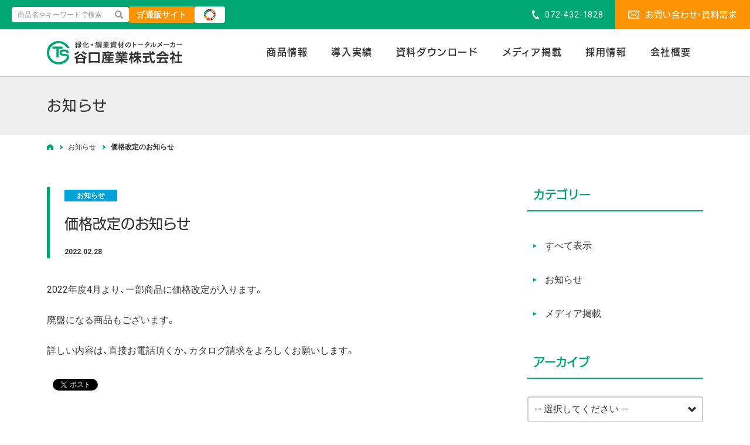

--- FILE ---
content_type: text/html; charset=UTF-8
request_url: https://ts37.co.jp/news/page-1520/
body_size: 14932
content:
<!DOCTYPE html><html dir="ltr" lang="ja" prefix="og: https://ogp.me/ns#"><head><meta charset="UTF-8"><meta name="viewport" content="width=device-width,initial-scale=1.0"><meta name="format-detection" content="telephone=no"><title>価格改定のお知らせ | 谷口産業株式会社</title><meta name="robots" content="max-image-preview:large" /><meta name="author" content="ts37"/><link rel="canonical" href="https://ts37.co.jp/news/page-1520/" /><meta name="generator" content="All in One SEO (AIOSEO) 4.9.3" /> <script async src="https://www.googletagmanager.com/gtag/js?id=G-RR0G1NR8DS"></script><script>window.dataLayer = window.dataLayer || []; function gtag(){dataLayer.push(arguments);} gtag('js', new Date());
 gtag('config', 'G-RR0G1NR8DS');</script> <meta property="og:locale" content="ja_JP" /><meta property="og:site_name" content="価格改定のお知らせ | 谷口産業株式会社" /><meta property="og:type" content="article" /><meta property="og:title" content="価格改定のお知らせ | 谷口産業株式会社" /><meta property="og:url" content="https://ts37.co.jp/news/page-1520/" /><meta property="og:image" content="https://ts37.co.jp/wp-content/uploads/2022/03/screenshot.jpg" /><meta property="og:image:secure_url" content="https://ts37.co.jp/wp-content/uploads/2022/03/screenshot.jpg" /><meta property="og:image:width" content="1200" /><meta property="og:image:height" content="900" /><meta property="article:published_time" content="2022-02-28T09:30:06+00:00" /><meta property="article:modified_time" content="2022-02-28T09:30:06+00:00" /><meta property="article:publisher" content="https://www.facebook.com/ts1828/" /><meta name="twitter:card" content="summary" /><meta name="twitter:site" content="@taniguchi_37" /><meta name="twitter:title" content="価格改定のお知らせ | 谷口産業株式会社" /><meta name="twitter:creator" content="@taniguchi_37" /><meta name="twitter:image" content="https://ts37.co.jp/wp-content/uploads/2022/03/screenshot.jpg" /> <script type="application/ld+json" class="aioseo-schema">{"@context":"https:\/\/schema.org","@graph":[{"@type":"Article","@id":"https:\/\/ts37.co.jp\/news\/page-1520\/#article","name":"\u4fa1\u683c\u6539\u5b9a\u306e\u304a\u77e5\u3089\u305b | \u8c37\u53e3\u7523\u696d\u682a\u5f0f\u4f1a\u793e","headline":"\u4fa1\u683c\u6539\u5b9a\u306e\u304a\u77e5\u3089\u305b","author":{"@id":"https:\/\/ts37.co.jp\/author\/ts37\/#author"},"publisher":{"@id":"https:\/\/ts37.co.jp\/#organization"},"image":{"@type":"ImageObject","url":"https:\/\/i0.wp.com\/ts37.co.jp\/wp-content\/uploads\/2021\/12\/logo.png?fit=231%2C40&ssl=1","@id":"https:\/\/ts37.co.jp\/#articleImage","width":231,"height":40,"caption":"\u8c37\u53e3\u7523\u696d\u682a\u5f0f\u4f1a\u793e"},"datePublished":"2022-02-28T18:30:06+09:00","dateModified":"2022-02-28T18:30:06+09:00","inLanguage":"ja","mainEntityOfPage":{"@id":"https:\/\/ts37.co.jp\/news\/page-1520\/#webpage"},"isPartOf":{"@id":"https:\/\/ts37.co.jp\/news\/page-1520\/#webpage"},"articleSection":"\u304a\u77e5\u3089\u305b"},{"@type":"BreadcrumbList","@id":"https:\/\/ts37.co.jp\/news\/page-1520\/#breadcrumblist","itemListElement":[{"@type":"ListItem","@id":"https:\/\/ts37.co.jp#listItem","position":1,"name":"Home","item":"https:\/\/ts37.co.jp","nextItem":{"@type":"ListItem","@id":"https:\/\/ts37.co.jp\/news\/#listItem","name":"\u304a\u77e5\u3089\u305b"}},{"@type":"ListItem","@id":"https:\/\/ts37.co.jp\/news\/#listItem","position":2,"name":"\u304a\u77e5\u3089\u305b","item":"https:\/\/ts37.co.jp\/news\/","nextItem":{"@type":"ListItem","@id":"https:\/\/ts37.co.jp\/news\/page-1520\/#listItem","name":"\u4fa1\u683c\u6539\u5b9a\u306e\u304a\u77e5\u3089\u305b"},"previousItem":{"@type":"ListItem","@id":"https:\/\/ts37.co.jp#listItem","name":"Home"}},{"@type":"ListItem","@id":"https:\/\/ts37.co.jp\/news\/page-1520\/#listItem","position":3,"name":"\u4fa1\u683c\u6539\u5b9a\u306e\u304a\u77e5\u3089\u305b","previousItem":{"@type":"ListItem","@id":"https:\/\/ts37.co.jp\/news\/#listItem","name":"\u304a\u77e5\u3089\u305b"}}]},{"@type":"Organization","@id":"https:\/\/ts37.co.jp\/#organization","name":"\u8c37\u53e3\u7523\u696d\u682a\u5f0f\u4f1a\u793e","description":"\u7dd1\u5316\u30fb\u92fc\u696d\u8cc7\u6750\u306e\u30c8\u30fc\u30bf\u30eb\u30e1\u30fc\u30ab\u30fc","url":"https:\/\/ts37.co.jp\/","telephone":"+81724321828","logo":{"@type":"ImageObject","url":"https:\/\/i0.wp.com\/ts37.co.jp\/wp-content\/uploads\/2021\/12\/logo.png?fit=231%2C40&ssl=1","@id":"https:\/\/ts37.co.jp\/news\/page-1520\/#organizationLogo","width":231,"height":40,"caption":"\u8c37\u53e3\u7523\u696d\u682a\u5f0f\u4f1a\u793e"},"image":{"@id":"https:\/\/ts37.co.jp\/news\/page-1520\/#organizationLogo"},"sameAs":["https:\/\/www.facebook.com\/ts1828\/","https:\/\/twitter.com\/taniguchi_37\/","https:\/\/www.instagram.com\/t_sangyou37\/","https:\/\/www.youtube.com\/channel\/UC9nIcK1VWeGYdzZdeWOHWLQ\/"]},{"@type":"Person","@id":"https:\/\/ts37.co.jp\/author\/ts37\/#author","url":"https:\/\/ts37.co.jp\/author\/ts37\/","name":"ts37","image":{"@type":"ImageObject","@id":"https:\/\/ts37.co.jp\/news\/page-1520\/#authorImage","url":"https:\/\/secure.gravatar.com\/avatar\/1fa9c08379dc118b5ab9d76fbbfe1959ab6c8856f5581776825ec3a5d574d12a?s=96&d=mm&r=g","width":96,"height":96,"caption":"ts37"}},{"@type":"WebPage","@id":"https:\/\/ts37.co.jp\/news\/page-1520\/#webpage","url":"https:\/\/ts37.co.jp\/news\/page-1520\/","name":"\u4fa1\u683c\u6539\u5b9a\u306e\u304a\u77e5\u3089\u305b | \u8c37\u53e3\u7523\u696d\u682a\u5f0f\u4f1a\u793e","inLanguage":"ja","isPartOf":{"@id":"https:\/\/ts37.co.jp\/#website"},"breadcrumb":{"@id":"https:\/\/ts37.co.jp\/news\/page-1520\/#breadcrumblist"},"author":{"@id":"https:\/\/ts37.co.jp\/author\/ts37\/#author"},"creator":{"@id":"https:\/\/ts37.co.jp\/author\/ts37\/#author"},"datePublished":"2022-02-28T18:30:06+09:00","dateModified":"2022-02-28T18:30:06+09:00"},{"@type":"WebSite","@id":"https:\/\/ts37.co.jp\/#website","url":"https:\/\/ts37.co.jp\/","name":"\u8c37\u53e3\u7523\u696d\u682a\u5f0f\u4f1a\u793e","description":"\u7dd1\u5316\u30fb\u92fc\u696d\u8cc7\u6750\u306e\u30c8\u30fc\u30bf\u30eb\u30e1\u30fc\u30ab\u30fc","inLanguage":"ja","publisher":{"@id":"https:\/\/ts37.co.jp\/#organization"}}]}</script> <link rel='dns-prefetch' href='//www.google.com' /><link rel='dns-prefetch' href='//stats.wp.com' /><link rel='dns-prefetch' href='//www.googletagmanager.com' /><link rel='preconnect' href='//c0.wp.com' /><link rel='preconnect' href='//i0.wp.com' /><link rel="alternate" title="oEmbed (JSON)" type="application/json+oembed" href="https://ts37.co.jp/wp-json/oembed/1.0/embed?url=https%3A%2F%2Fts37.co.jp%2Fnews%2Fpage-1520%2F" /><link rel="alternate" title="oEmbed (XML)" type="text/xml+oembed" href="https://ts37.co.jp/wp-json/oembed/1.0/embed?url=https%3A%2F%2Fts37.co.jp%2Fnews%2Fpage-1520%2F&#038;format=xml" /><style id='wp-img-auto-sizes-contain-inline-css' type='text/css'>img:is([sizes=auto i],[sizes^="auto," i]){contain-intrinsic-size:3000px 1500px}
/*# sourceURL=wp-img-auto-sizes-contain-inline-css */</style><link rel='stylesheet' id='iheg-fontawesome-css' href='https://ts37.co.jp/wp-content/plugins/image-hover-effects-block//assets/fontawesome-v5/css/all.min.css?ver=1.4.5' type='text/css' media='all' /><link rel='stylesheet' id='sbi_styles-css' href='https://ts37.co.jp/wp-content/plugins/instagram-feed/css/sbi-styles.min.css?ver=6.10.0' type='text/css' media='all' /><style id='wp-block-library-inline-css' type='text/css'>:root{--wp-block-synced-color:#7a00df;--wp-block-synced-color--rgb:122,0,223;--wp-bound-block-color:var(--wp-block-synced-color);--wp-editor-canvas-background:#ddd;--wp-admin-theme-color:#007cba;--wp-admin-theme-color--rgb:0,124,186;--wp-admin-theme-color-darker-10:#006ba1;--wp-admin-theme-color-darker-10--rgb:0,107,160.5;--wp-admin-theme-color-darker-20:#005a87;--wp-admin-theme-color-darker-20--rgb:0,90,135;--wp-admin-border-width-focus:2px}@media (min-resolution:192dpi){:root{--wp-admin-border-width-focus:1.5px}}.wp-element-button{cursor:pointer}:root .has-very-light-gray-background-color{background-color:#eee}:root .has-very-dark-gray-background-color{background-color:#313131}:root .has-very-light-gray-color{color:#eee}:root .has-very-dark-gray-color{color:#313131}:root .has-vivid-green-cyan-to-vivid-cyan-blue-gradient-background{background:linear-gradient(135deg,#00d084,#0693e3)}:root .has-purple-crush-gradient-background{background:linear-gradient(135deg,#34e2e4,#4721fb 50%,#ab1dfe)}:root .has-hazy-dawn-gradient-background{background:linear-gradient(135deg,#faaca8,#dad0ec)}:root .has-subdued-olive-gradient-background{background:linear-gradient(135deg,#fafae1,#67a671)}:root .has-atomic-cream-gradient-background{background:linear-gradient(135deg,#fdd79a,#004a59)}:root .has-nightshade-gradient-background{background:linear-gradient(135deg,#330968,#31cdcf)}:root .has-midnight-gradient-background{background:linear-gradient(135deg,#020381,#2874fc)}:root{--wp--preset--font-size--normal:16px;--wp--preset--font-size--huge:42px}.has-regular-font-size{font-size:1em}.has-larger-font-size{font-size:2.625em}.has-normal-font-size{font-size:var(--wp--preset--font-size--normal)}.has-huge-font-size{font-size:var(--wp--preset--font-size--huge)}.has-text-align-center{text-align:center}.has-text-align-left{text-align:left}.has-text-align-right{text-align:right}.has-fit-text{white-space:nowrap!important}#end-resizable-editor-section{display:none}.aligncenter{clear:both}.items-justified-left{justify-content:flex-start}.items-justified-center{justify-content:center}.items-justified-right{justify-content:flex-end}.items-justified-space-between{justify-content:space-between}.screen-reader-text{border:0;clip-path:inset(50%);height:1px;margin:-1px;overflow:hidden;padding:0;position:absolute;width:1px;word-wrap:normal!important}.screen-reader-text:focus{background-color:#ddd;clip-path:none;color:#444;display:block;font-size:1em;height:auto;left:5px;line-height:normal;padding:15px 23px 14px;text-decoration:none;top:5px;width:auto;z-index:100000}html :where(.has-border-color){border-style:solid}html :where([style*=border-top-color]){border-top-style:solid}html :where([style*=border-right-color]){border-right-style:solid}html :where([style*=border-bottom-color]){border-bottom-style:solid}html :where([style*=border-left-color]){border-left-style:solid}html :where([style*=border-width]){border-style:solid}html :where([style*=border-top-width]){border-top-style:solid}html :where([style*=border-right-width]){border-right-style:solid}html :where([style*=border-bottom-width]){border-bottom-style:solid}html :where([style*=border-left-width]){border-left-style:solid}html :where(img[class*=wp-image-]){height:auto;max-width:100%}:where(figure){margin:0 0 1em}html :where(.is-position-sticky){--wp-admin--admin-bar--position-offset:var(--wp-admin--admin-bar--height,0px)}@media screen and (max-width:600px){html :where(.is-position-sticky){--wp-admin--admin-bar--position-offset:0px}}

/*# sourceURL=wp-block-library-inline-css */</style><style id='global-styles-inline-css' type='text/css'>:root{--wp--preset--aspect-ratio--square: 1;--wp--preset--aspect-ratio--4-3: 4/3;--wp--preset--aspect-ratio--3-4: 3/4;--wp--preset--aspect-ratio--3-2: 3/2;--wp--preset--aspect-ratio--2-3: 2/3;--wp--preset--aspect-ratio--16-9: 16/9;--wp--preset--aspect-ratio--9-16: 9/16;--wp--preset--color--black: #000000;--wp--preset--color--cyan-bluish-gray: #abb8c3;--wp--preset--color--white: #ffffff;--wp--preset--color--pale-pink: #f78da7;--wp--preset--color--vivid-red: #cf2e2e;--wp--preset--color--luminous-vivid-orange: #ff6900;--wp--preset--color--luminous-vivid-amber: #fcb900;--wp--preset--color--light-green-cyan: #7bdcb5;--wp--preset--color--vivid-green-cyan: #00d084;--wp--preset--color--pale-cyan-blue: #8ed1fc;--wp--preset--color--vivid-cyan-blue: #0693e3;--wp--preset--color--vivid-purple: #9b51e0;--wp--preset--gradient--vivid-cyan-blue-to-vivid-purple: linear-gradient(135deg,rgb(6,147,227) 0%,rgb(155,81,224) 100%);--wp--preset--gradient--light-green-cyan-to-vivid-green-cyan: linear-gradient(135deg,rgb(122,220,180) 0%,rgb(0,208,130) 100%);--wp--preset--gradient--luminous-vivid-amber-to-luminous-vivid-orange: linear-gradient(135deg,rgb(252,185,0) 0%,rgb(255,105,0) 100%);--wp--preset--gradient--luminous-vivid-orange-to-vivid-red: linear-gradient(135deg,rgb(255,105,0) 0%,rgb(207,46,46) 100%);--wp--preset--gradient--very-light-gray-to-cyan-bluish-gray: linear-gradient(135deg,rgb(238,238,238) 0%,rgb(169,184,195) 100%);--wp--preset--gradient--cool-to-warm-spectrum: linear-gradient(135deg,rgb(74,234,220) 0%,rgb(151,120,209) 20%,rgb(207,42,186) 40%,rgb(238,44,130) 60%,rgb(251,105,98) 80%,rgb(254,248,76) 100%);--wp--preset--gradient--blush-light-purple: linear-gradient(135deg,rgb(255,206,236) 0%,rgb(152,150,240) 100%);--wp--preset--gradient--blush-bordeaux: linear-gradient(135deg,rgb(254,205,165) 0%,rgb(254,45,45) 50%,rgb(107,0,62) 100%);--wp--preset--gradient--luminous-dusk: linear-gradient(135deg,rgb(255,203,112) 0%,rgb(199,81,192) 50%,rgb(65,88,208) 100%);--wp--preset--gradient--pale-ocean: linear-gradient(135deg,rgb(255,245,203) 0%,rgb(182,227,212) 50%,rgb(51,167,181) 100%);--wp--preset--gradient--electric-grass: linear-gradient(135deg,rgb(202,248,128) 0%,rgb(113,206,126) 100%);--wp--preset--gradient--midnight: linear-gradient(135deg,rgb(2,3,129) 0%,rgb(40,116,252) 100%);--wp--preset--font-size--small: 13px;--wp--preset--font-size--medium: 20px;--wp--preset--font-size--large: 36px;--wp--preset--font-size--x-large: 42px;--wp--preset--spacing--20: 0.44rem;--wp--preset--spacing--30: 0.67rem;--wp--preset--spacing--40: 1rem;--wp--preset--spacing--50: 1.5rem;--wp--preset--spacing--60: 2.25rem;--wp--preset--spacing--70: 3.38rem;--wp--preset--spacing--80: 5.06rem;--wp--preset--shadow--natural: 6px 6px 9px rgba(0, 0, 0, 0.2);--wp--preset--shadow--deep: 12px 12px 50px rgba(0, 0, 0, 0.4);--wp--preset--shadow--sharp: 6px 6px 0px rgba(0, 0, 0, 0.2);--wp--preset--shadow--outlined: 6px 6px 0px -3px rgb(255, 255, 255), 6px 6px rgb(0, 0, 0);--wp--preset--shadow--crisp: 6px 6px 0px rgb(0, 0, 0);}:where(.is-layout-flex){gap: 0.5em;}:where(.is-layout-grid){gap: 0.5em;}body .is-layout-flex{display: flex;}.is-layout-flex{flex-wrap: wrap;align-items: center;}.is-layout-flex > :is(*, div){margin: 0;}body .is-layout-grid{display: grid;}.is-layout-grid > :is(*, div){margin: 0;}:where(.wp-block-columns.is-layout-flex){gap: 2em;}:where(.wp-block-columns.is-layout-grid){gap: 2em;}:where(.wp-block-post-template.is-layout-flex){gap: 1.25em;}:where(.wp-block-post-template.is-layout-grid){gap: 1.25em;}.has-black-color{color: var(--wp--preset--color--black) !important;}.has-cyan-bluish-gray-color{color: var(--wp--preset--color--cyan-bluish-gray) !important;}.has-white-color{color: var(--wp--preset--color--white) !important;}.has-pale-pink-color{color: var(--wp--preset--color--pale-pink) !important;}.has-vivid-red-color{color: var(--wp--preset--color--vivid-red) !important;}.has-luminous-vivid-orange-color{color: var(--wp--preset--color--luminous-vivid-orange) !important;}.has-luminous-vivid-amber-color{color: var(--wp--preset--color--luminous-vivid-amber) !important;}.has-light-green-cyan-color{color: var(--wp--preset--color--light-green-cyan) !important;}.has-vivid-green-cyan-color{color: var(--wp--preset--color--vivid-green-cyan) !important;}.has-pale-cyan-blue-color{color: var(--wp--preset--color--pale-cyan-blue) !important;}.has-vivid-cyan-blue-color{color: var(--wp--preset--color--vivid-cyan-blue) !important;}.has-vivid-purple-color{color: var(--wp--preset--color--vivid-purple) !important;}.has-black-background-color{background-color: var(--wp--preset--color--black) !important;}.has-cyan-bluish-gray-background-color{background-color: var(--wp--preset--color--cyan-bluish-gray) !important;}.has-white-background-color{background-color: var(--wp--preset--color--white) !important;}.has-pale-pink-background-color{background-color: var(--wp--preset--color--pale-pink) !important;}.has-vivid-red-background-color{background-color: var(--wp--preset--color--vivid-red) !important;}.has-luminous-vivid-orange-background-color{background-color: var(--wp--preset--color--luminous-vivid-orange) !important;}.has-luminous-vivid-amber-background-color{background-color: var(--wp--preset--color--luminous-vivid-amber) !important;}.has-light-green-cyan-background-color{background-color: var(--wp--preset--color--light-green-cyan) !important;}.has-vivid-green-cyan-background-color{background-color: var(--wp--preset--color--vivid-green-cyan) !important;}.has-pale-cyan-blue-background-color{background-color: var(--wp--preset--color--pale-cyan-blue) !important;}.has-vivid-cyan-blue-background-color{background-color: var(--wp--preset--color--vivid-cyan-blue) !important;}.has-vivid-purple-background-color{background-color: var(--wp--preset--color--vivid-purple) !important;}.has-black-border-color{border-color: var(--wp--preset--color--black) !important;}.has-cyan-bluish-gray-border-color{border-color: var(--wp--preset--color--cyan-bluish-gray) !important;}.has-white-border-color{border-color: var(--wp--preset--color--white) !important;}.has-pale-pink-border-color{border-color: var(--wp--preset--color--pale-pink) !important;}.has-vivid-red-border-color{border-color: var(--wp--preset--color--vivid-red) !important;}.has-luminous-vivid-orange-border-color{border-color: var(--wp--preset--color--luminous-vivid-orange) !important;}.has-luminous-vivid-amber-border-color{border-color: var(--wp--preset--color--luminous-vivid-amber) !important;}.has-light-green-cyan-border-color{border-color: var(--wp--preset--color--light-green-cyan) !important;}.has-vivid-green-cyan-border-color{border-color: var(--wp--preset--color--vivid-green-cyan) !important;}.has-pale-cyan-blue-border-color{border-color: var(--wp--preset--color--pale-cyan-blue) !important;}.has-vivid-cyan-blue-border-color{border-color: var(--wp--preset--color--vivid-cyan-blue) !important;}.has-vivid-purple-border-color{border-color: var(--wp--preset--color--vivid-purple) !important;}.has-vivid-cyan-blue-to-vivid-purple-gradient-background{background: var(--wp--preset--gradient--vivid-cyan-blue-to-vivid-purple) !important;}.has-light-green-cyan-to-vivid-green-cyan-gradient-background{background: var(--wp--preset--gradient--light-green-cyan-to-vivid-green-cyan) !important;}.has-luminous-vivid-amber-to-luminous-vivid-orange-gradient-background{background: var(--wp--preset--gradient--luminous-vivid-amber-to-luminous-vivid-orange) !important;}.has-luminous-vivid-orange-to-vivid-red-gradient-background{background: var(--wp--preset--gradient--luminous-vivid-orange-to-vivid-red) !important;}.has-very-light-gray-to-cyan-bluish-gray-gradient-background{background: var(--wp--preset--gradient--very-light-gray-to-cyan-bluish-gray) !important;}.has-cool-to-warm-spectrum-gradient-background{background: var(--wp--preset--gradient--cool-to-warm-spectrum) !important;}.has-blush-light-purple-gradient-background{background: var(--wp--preset--gradient--blush-light-purple) !important;}.has-blush-bordeaux-gradient-background{background: var(--wp--preset--gradient--blush-bordeaux) !important;}.has-luminous-dusk-gradient-background{background: var(--wp--preset--gradient--luminous-dusk) !important;}.has-pale-ocean-gradient-background{background: var(--wp--preset--gradient--pale-ocean) !important;}.has-electric-grass-gradient-background{background: var(--wp--preset--gradient--electric-grass) !important;}.has-midnight-gradient-background{background: var(--wp--preset--gradient--midnight) !important;}.has-small-font-size{font-size: var(--wp--preset--font-size--small) !important;}.has-medium-font-size{font-size: var(--wp--preset--font-size--medium) !important;}.has-large-font-size{font-size: var(--wp--preset--font-size--large) !important;}.has-x-large-font-size{font-size: var(--wp--preset--font-size--x-large) !important;}
/*# sourceURL=global-styles-inline-css */</style><style id='classic-theme-styles-inline-css' type='text/css'>/*! This file is auto-generated */
.wp-block-button__link{color:#fff;background-color:#32373c;border-radius:9999px;box-shadow:none;text-decoration:none;padding:calc(.667em + 2px) calc(1.333em + 2px);font-size:1.125em}.wp-block-file__button{background:#32373c;color:#fff;text-decoration:none}
/*# sourceURL=/wp-includes/css/classic-themes.min.css */</style><link rel='stylesheet' id='SFSImainCss-css' href='https://ts37.co.jp/wp-content/cache/autoptimize/css/autoptimize_single_2a98dfe2352012a52a35db634cc86a2f.css?ver=2.9.6' type='text/css' media='all' /><link rel='stylesheet' id='disable_sfsi-css' href='https://ts37.co.jp/wp-content/cache/autoptimize/css/autoptimize_single_1baf4c181ae358bceb19ab48886bb491.css?ver=6.9' type='text/css' media='all' /><link rel='stylesheet' id='fancybox-css' href='https://ts37.co.jp/wp-content/plugins/easy-fancybox/fancybox/1.5.4/jquery.fancybox.min.css?ver=6.9' type='text/css' media='screen' /><link rel='stylesheet' id='wp-pagenavi-css' href='https://ts37.co.jp/wp-content/cache/autoptimize/css/autoptimize_single_73d29ecb3ae4eb2b78712fab3a46d32d.css?ver=2.70' type='text/css' media='all' /> <script type="text/javascript" src="https://ts37.co.jp/wp-includes/js/jquery/jquery.min.js?ver=3.7.1" id="jquery-core-js"></script> <link rel="https://api.w.org/" href="https://ts37.co.jp/wp-json/" /><link rel="alternate" title="JSON" type="application/json" href="https://ts37.co.jp/wp-json/wp/v2/posts/1520" /><meta name="generator" content="Site Kit by Google 1.170.0" /><script type="text/javascript">window._se_plugin_version = '8.1.9';</script> <meta name="follow.[base64]" content="zvW93YykTlq6dAwuavdj"/><link rel="icon" href="data:,"><style>img#wpstats{display:none}</style><script>(function (d, s, id) {
        var js, fjs = d.getElementsByTagName(s)[0];
        if (d.getElementById(id)) return;
        js = d.createElement(s);
        js.id = id;
        js.src = "//connect.facebook.net/ja_JP/sdk.js#xfbml=1&version=v2.7";
        fjs.parentNode.insertBefore(js, fjs);
    }(document, 'script', 'facebook-jssdk'));</script> <style type="text/css">.wp_social_bookmarking_light{
    border: 0 !important;
    padding: 10px 0 20px 0 !important;
    margin: 0 !important;
}
.wp_social_bookmarking_light div{
    float: left !important;
    border: 0 !important;
    padding: 0 !important;
    margin: 0 5px 0px 0 !important;
    min-height: 30px !important;
    line-height: 18px !important;
    text-indent: 0 !important;
}
.wp_social_bookmarking_light img{
    border: 0 !important;
    padding: 0;
    margin: 0;
    vertical-align: top !important;
}
.wp_social_bookmarking_light_clear{
    clear: both !important;
}
#fb-root{
    display: none;
}
.wsbl_facebook_like iframe{
    max-width: none !important;
}
.wsbl_pinterest a{
    border: 0px !important;
}</style><style type="text/css">.grecaptcha-badge { margin: 20px auto; }</style><style type="text/css" id="wp-custom-css">.grecaptcha-badge { visibility: hidden; }</style><link rel="profile" href="//gmpg.org/xfn/11"><link rel="stylesheet" type="text/css" media="all" href="https://ts37.co.jp/wp-content/themes/ts37_2020/style.css"><link href="https://ts37.co.jp/wp-content/themes/ts37_2020/css/common.css?var=2025-06-12-17-54" rel="stylesheet"><link href="https://ts37.co.jp/wp-content/themes/ts37_2020/css/mb.css?var=2025-06-12-18-11" rel="stylesheet"><link href="https://ts37.co.jp/wp-content/themes/ts37_2020/css/tb.css?var=2025-06-12-17-54" rel="stylesheet" media="screen and (min-width:768px)"><link href="https://ts37.co.jp/wp-content/themes/ts37_2020/css/pc.css?var=2025-06-12-18-05" rel="stylesheet" media="screen and (min-width:980px)"><link rel="pingback" href="https://ts37.co.jp/xmlrpc.php"> <script>(function(d) {
  var config = {
    kitId: 'hia3ujf',
    scriptTimeout: 3000,
    async: true
  },
  h=d.documentElement,t=setTimeout(function(){h.className=h.className.replace(/\bwf-loading\b/g,"")+" wf-inactive";},config.scriptTimeout),tk=d.createElement("script"),f=false,s=d.getElementsByTagName("script")[0],a;h.className+=" wf-loading";tk.src='https://use.typekit.net/'+config.kitId+'.js';tk.async=true;tk.onload=tk.onreadystatechange=function(){a=this.readyState;if(f||a&&a!="complete"&&a!="loaded")return;f=true;clearTimeout(t);try{Typekit.load(config)}catch(e){}};s.parentNode.insertBefore(tk,s)
})(document);</script>  <script async src="https://www.googletagmanager.com/gtag/js?id=G-3D07Q0W1BV"></script> <script>window.dataLayer = window.dataLayer || [];
  function gtag(){dataLayer.push(arguments);}
  gtag('js', new Date());

  gtag('config', 'G-3D07Q0W1BV');</script> <script src="https://ts37.co.jp/wp-content/cache/autoptimize/js/autoptimize_single_7bd23eadb1734c592d02b89e5dc6f3b7.js?var=2021-03-10-17-24"></script> </head><body id="sub"><header id="header"><div class="bar"><div class="inner"><form role="search" class="searchform" method="get" action="https://ts37.co.jp/"> <input type="text" value="" name="s" placeholder="商品名やキーワードで検索"> <button type="submit">検索</button></form><div class="onlineshop"> <a href="https://gandashop.jp/" rel="noopener" target="_blank">通販サイト</a></div><div class="sdgs"> <a href="https://ts37.co.jp/sdgs/"> <img src="https://ts37.co.jp/wp-content/themes/ts37_2020/img/header/sdgs.svg" alt="SDGs宣言" width="20" height="20"> </a></div><ul><li><span class="tel">072-432-1828</span></li><li><a href="https://ts37.co.jp/contact/" class="mail">お問い合わせ・資料請求</a></li></ul></div></div><div class="head"><div class="inner"><h1 class="logo"><a href="https://ts37.co.jp/">緑化・鋼業資材のトータルメーカー | 谷口産業株式会社</a></h1><nav class="navigation"><ul><li class="type_01"> <a href="javascript:void(0);">商品情報</a><div class="sub-menu"><dl><div><dt>防草資材</dt><dd><ul><li><a href="https://ts37.co.jp/products/weed/">すべて表示</a></li><li><a href="https://ts37.co.jp/products/weed/sheet_mat/">防草シート・マット</a></li><li><a href="https://ts37.co.jp/products/weed/fixed/">固定補助材</a></li><li><a href="https://ts37.co.jp/products/weed/root/">目地防根資材</a></li><li><a href="https://ts37.co.jp/products/weed/solar/">太陽光（防草・反射）</a></li><li><a href="https://ts37.co.jp/products/weed/sekouhotto/">施工手順・防草マット経過観察</a></li><li><a href="https://ts37.co.jp/products/weed/shiruba/">シルバー人材センター</a></li><li><a href="https://ts37.co.jp/products/weed/tokusetu/">特設ページ 使用例・施工例</a></li></ul></dd></div><div><dt>緑化資材</dt><dd><ul><li><a href="https://ts37.co.jp/products/greening/">すべて表示</a></li><li><a href="https://ts37.co.jp/products/greening/landscaping/">造園資材</a></li><li><a href="https://ts37.co.jp/products/greening/tree/">樹木生産用資材</a></li><li><a href="https://ts37.co.jp/products/greening/palm-leaf/">パーム葉飛散落下抑制資材</a></li></ul></dd></div><div><dt>農業・畜産資材</dt><dd><ul><li><a href="https://ts37.co.jp/products/agriculture/">すべて表示</a></li><li><a href="https://ts37.co.jp/products/agriculture/tamen/">多面的機能支払交付金</a></li><li><a href="https://ts37.co.jp/products/agriculture/agriculture-agriculture/">農業関連資材</a></li><li><a href="https://ts37.co.jp/products/agriculture/livestock/">畜産関連資材</a></li></ul></dd></div><div><dt>鉄鋼産業資材</dt><dd><ul><li><a href="https://ts37.co.jp/products/steelindustry/">すべて表示</a></li><li><a href="https://ts37.co.jp/products/steelindustry/jituyou/">商品実用紹介</a></li><li><a href="https://ts37.co.jp/products/steelindustry/konpou/">鉄鋼梱包資材</a></li><li><a href="https://ts37.co.jp/products/steelindustry/kansyou/">緩衝材（鋼管等）</a></li><li><a href="https://ts37.co.jp/products/steelindustry/cover/">鋼材カバー</a></li><li><a href="https://ts37.co.jp/products/steelindustry/ashifuki/">工業用足ふきマット</a></li><li><a href="https://ts37.co.jp/products/steelindustry/sonota/">その他取扱商品</a></li></ul></dd></div></dl></div></li><li class="type_03"> <a href="javascript:void(0);">導入実績</a><div class="sub-menu"><ul><li> <a href="https://ts37.co.jp/works/traffic/"><div class="thumbnail"> <img src="https://ts37.co.jp/wp-content/uploads/2020/08/02.jpg" alt="公共交通（道路・鉄道・空港）"></div> <span>公共交通（道路・鉄道・空港）</span> </a></li><li> <a href="https://ts37.co.jp/works/solar/"><div class="thumbnail"> <img src="https://ts37.co.jp/wp-content/uploads/2020/08/03.jpg" alt="太陽光"></div> <span>太陽光</span> </a></li><li> <a href="https://ts37.co.jp/works/electric/"><div class="thumbnail"> <img src="https://ts37.co.jp/wp-content/uploads/2020/08/10.jpg" alt="電力・通信"></div> <span>電力・通信</span> </a></li><li> <a href="https://ts37.co.jp/works/facility/"><div class="thumbnail"> <img src="https://ts37.co.jp/wp-content/uploads/2020/08/09.jpg" alt="施設周辺"></div> <span>施設周辺</span> </a></li><li> <a href="https://ts37.co.jp/works/farm/"><div class="thumbnail"> <img src="https://ts37.co.jp/wp-content/uploads/2020/08/06.jpg" alt="農地"></div> <span>農地</span> </a></li><li> <a href="https://ts37.co.jp/works/park/"><div class="thumbnail"> <img src="https://ts37.co.jp/wp-content/uploads/2020/08/08.jpg" alt="公園・その他"></div> <span>公園・その他</span> </a></li></ul></div></li><li><a href="https://ts37.co.jp/download/">資料ダウンロード</a></li><li><a href="https://ts37.co.jp/media/">メディア掲載</a></li><li><a href="https://ts37.co.jp/saiyou/">採用情報</a></li><li class="type_02"> <a href="javascript:void(0);">会社概要</a><div class="sub-menu"><ul><li><a href="https://ts37.co.jp/greeting/">代表挨拶</a></li><li><a href="https://ts37.co.jp/company/">企業情報</a></li></ul></div></li></ul></nav><div class="menu"><i></i></div></div></div></header><div id="title"><div class="inner"><h2>お知らせ</h2></div></div><div class="breadcrumbs"><ol class="inner" typeof="BreadcrumbList" vocab="https://schema.org/"><li class="home"><span property="itemListElement" typeof="ListItem"><a property="item" typeof="WebPage" href="https://ts37.co.jp" class="home" ><span property="name">ホーム</span></a><meta property="position" content="1"></span></li><li class="taxonomy category"><span property="itemListElement" typeof="ListItem"><a property="item" typeof="WebPage" href="https://ts37.co.jp/news/" class="taxonomy category" ><span property="name">お知らせ</span></a><meta property="position" content="2"></span></li><li class="post post-post current-item"><span property="itemListElement" typeof="ListItem"><span property="name" class="post post-post current-item">価格改定のお知らせ</span><meta property="url" content="https://ts37.co.jp/news/page-1520/"><meta property="position" content="3"></span></li></ol></div><main id="contents"><div id="posts" class="inner"><div id="single"><article id="post-1520"><header><p class="cats"><a href="https://ts37.co.jp/news/">お知らせ</a></p><h2>価格改定のお知らせ</h2><p class="time"><time datetime="2022-02-28">2022.02.28</time></p></header><div class="content editor-style"><p>2022年度4月より、一部商品に価格改定が入ります。</p><p>廃盤になる商品もございます。</p><p>詳しい内容は、直接お電話頂くか、カタログ請求をよろしくお願いします。</p><div class='wp_social_bookmarking_light'><div class="wsbl_facebook_like"><div id="fb-root"></div><div class="fb-like" data-href="https://ts37.co.jp/news/page-1520/" data-layout="button_count" data-action="like" data-width="100" data-share="true" data-show_faces="false" ></div></div><div class="wsbl_twitter"><a href="https://twitter.com/share" class="twitter-share-button" data-url="https://ts37.co.jp/news/page-1520/" data-text="価格改定のお知らせ">Tweet</a></div><div class="wsbl_hatena_button"><a href="//b.hatena.ne.jp/entry/https://ts37.co.jp/news/page-1520/" class="hatena-bookmark-button" data-hatena-bookmark-title="価格改定のお知らせ" data-hatena-bookmark-layout="simple-balloon" title="このエントリーをはてなブックマークに追加"> <img data-recalc-dims="1" decoding="async" src="https://i0.wp.com/b.hatena.ne.jp/images/entry-button/button-only%402x.png?resize=20%2C20" alt="このエントリーをはてなブックマークに追加" width="20" height="20" style="border: none;" /></a><script type="text/javascript" src="//b.hatena.ne.jp/js/bookmark_button.js" charset="utf-8" async="async"></script></div></div> <br class='wp_social_bookmarking_light_clear' /></div></article><nav class="pager" role="navigation"><ul><li class="prev"><a href="https://ts37.co.jp/news/page-1452/" rel="prev">前の記事へ</a></li><li class="back"><a href="https://ts37.co.jp/news/">一覧へ戻る</a></li><li class="next"><a href="https://ts37.co.jp/news/page-1652/" rel="next">次の記事へ</a></li></ul></nav></div><aside id="sidebar"><div><section><h3>カテゴリー</h3><ul><li><a href="https://ts37.co.jp/infomation/">すべて表示</a></li><li><a href="https://ts37.co.jp/news/">お知らせ</a></li><li><a href="https://ts37.co.jp/media/">メディア掲載</a></li></ul></section><section><h3>アーカイブ</h3> <select name="archive-dropdown" onchange="document.location.href=this.options[this.selectedIndex].value;"><option disabled selected value>-- 選択してください --</option><option value='https://ts37.co.jp/date/2026/01/'> 2026年1月</option><option value='https://ts37.co.jp/date/2025/12/'> 2025年12月</option><option value='https://ts37.co.jp/date/2025/10/'> 2025年10月</option><option value='https://ts37.co.jp/date/2025/09/'> 2025年9月</option><option value='https://ts37.co.jp/date/2025/08/'> 2025年8月</option><option value='https://ts37.co.jp/date/2025/07/'> 2025年7月</option><option value='https://ts37.co.jp/date/2025/06/'> 2025年6月</option><option value='https://ts37.co.jp/date/2025/05/'> 2025年5月</option><option value='https://ts37.co.jp/date/2025/04/'> 2025年4月</option><option value='https://ts37.co.jp/date/2025/03/'> 2025年3月</option><option value='https://ts37.co.jp/date/2025/01/'> 2025年1月</option><option value='https://ts37.co.jp/date/2024/12/'> 2024年12月</option><option value='https://ts37.co.jp/date/2024/11/'> 2024年11月</option><option value='https://ts37.co.jp/date/2024/10/'> 2024年10月</option><option value='https://ts37.co.jp/date/2024/09/'> 2024年9月</option><option value='https://ts37.co.jp/date/2024/08/'> 2024年8月</option><option value='https://ts37.co.jp/date/2024/07/'> 2024年7月</option><option value='https://ts37.co.jp/date/2024/06/'> 2024年6月</option><option value='https://ts37.co.jp/date/2024/05/'> 2024年5月</option><option value='https://ts37.co.jp/date/2024/04/'> 2024年4月</option><option value='https://ts37.co.jp/date/2024/03/'> 2024年3月</option><option value='https://ts37.co.jp/date/2024/02/'> 2024年2月</option><option value='https://ts37.co.jp/date/2024/01/'> 2024年1月</option><option value='https://ts37.co.jp/date/2023/12/'> 2023年12月</option><option value='https://ts37.co.jp/date/2023/10/'> 2023年10月</option><option value='https://ts37.co.jp/date/2023/09/'> 2023年9月</option><option value='https://ts37.co.jp/date/2023/08/'> 2023年8月</option><option value='https://ts37.co.jp/date/2023/07/'> 2023年7月</option><option value='https://ts37.co.jp/date/2023/06/'> 2023年6月</option><option value='https://ts37.co.jp/date/2023/05/'> 2023年5月</option><option value='https://ts37.co.jp/date/2023/04/'> 2023年4月</option><option value='https://ts37.co.jp/date/2023/03/'> 2023年3月</option><option value='https://ts37.co.jp/date/2023/02/'> 2023年2月</option><option value='https://ts37.co.jp/date/2023/01/'> 2023年1月</option><option value='https://ts37.co.jp/date/2022/12/'> 2022年12月</option><option value='https://ts37.co.jp/date/2022/11/'> 2022年11月</option><option value='https://ts37.co.jp/date/2022/10/'> 2022年10月</option><option value='https://ts37.co.jp/date/2022/09/'> 2022年9月</option><option value='https://ts37.co.jp/date/2022/08/'> 2022年8月</option><option value='https://ts37.co.jp/date/2022/07/'> 2022年7月</option><option value='https://ts37.co.jp/date/2022/06/'> 2022年6月</option><option value='https://ts37.co.jp/date/2022/04/'> 2022年4月</option><option value='https://ts37.co.jp/date/2022/02/'> 2022年2月</option><option value='https://ts37.co.jp/date/2022/01/'> 2022年1月</option><option value='https://ts37.co.jp/date/2021/12/'> 2021年12月</option><option value='https://ts37.co.jp/date/2021/10/'> 2021年10月</option><option value='https://ts37.co.jp/date/2021/08/'> 2021年8月</option><option value='https://ts37.co.jp/date/2021/07/'> 2021年7月</option><option value='https://ts37.co.jp/date/2021/05/'> 2021年5月</option><option value='https://ts37.co.jp/date/2021/04/'> 2021年4月</option><option value='https://ts37.co.jp/date/2021/02/'> 2021年2月</option><option value='https://ts37.co.jp/date/2021/01/'> 2021年1月</option><option value='https://ts37.co.jp/date/2020/12/'> 2020年12月</option><option value='https://ts37.co.jp/date/2020/07/'> 2020年7月</option><option value='https://ts37.co.jp/date/2020/04/'> 2020年4月</option><option value='https://ts37.co.jp/date/2020/03/'> 2020年3月</option><option value='https://ts37.co.jp/date/2019/09/'> 2019年9月</option> </select></section></div></aside></div></main><footer id="footer"><div class="contact"><div class="inner"><p class="title">お問い合わせや、求人の応募はお気軽にご連絡ください</p><div><div class="phone"> <span class="tel">072-432-1828</span> <span class="time">受付時間 8:30 - 17:30<br>（日曜・祝日除く）</span></div><ul><li><a href="https://ts37.co.jp/contact/"><span class="en">Contact</span><span class="ja">お問い合わせ</span></a></li><li><a href="https://ts37.co.jp/saiyou/"><span class="en">Recruit</span><span class="ja">採用について</span></a></li></ul></div></div></div><div class="infomation"><div class="inner"> <address> <a href="/"><span class="name">谷口株式株式会社会社</span></a><br><div> 〒597-0094　大阪府貝塚市二色南町8-3<br>TEL.<span class="tel"> (072) 432-1828</span>（代）／FAX. (072) 432-1838<br></div> </address><ul class="sns"><li> <a href="https://www.instagram.com/t_sangyou37/" rel="noopener" target="_blank" class="instagram"> <span class="icon">instagram</span> <span class="name">防草シート</span> </a></li><li> <a href="https://www.instagram.com/ts_sanshi/" rel="noopener" target="_blank" class="instagram"> <span class="icon">instagram</span> <span class="name">産業資材</span> </a></li><li> <a href="https://x.com/taniguchi_37/" rel="noopener" target="_blank" class="twitter"> <span class="icon">x</span> </a></li><li> <a href="https://www.facebook.com/ts1828/" rel="noopener" target="_blank" class="facebook"> <span class="icon">facebook</span> </a></li><li> <a href="https://www.youtube.com/channel/UC9nIcK1VWeGYdzZdeWOHWLQ/" rel="noopener" target="_blank" class="ytb"> <span class="icon">youtube</span> </a></li></ul></div></div><div class="iso"><div class="inner"><dl><div><dt>【適用規格】</dt><dd>ISO9001:2015</dd></div><div><dt>【登録範囲】</dt><dd>防草資材・マルチング資材の設計・開発、製造及び販売</dd></div></dl><div class="sdgs"> <a href="https://ts37.co.jp/sdgs/" class="fade"> <img src="https://ts37.co.jp/wp-content/themes/ts37_2020/img/footer/sdgs.png" alt=""> </a><p>谷口産業株式会社は持続可能な開発目標（SDGs）を支援しています。</p></div></div></div><div class="copyright"><div class="inner"><ul><li><a href="https://ts37.co.jp/contact/">お問い合わせ</a></li><li><a href="https://ts37.co.jp/privacy-policy/">個人情報保護方針</a></li></ul><p><small>&copy; 2001-2026 TANIGUCHI SANGYO Co.,Ltd.</small></p></div></div></footer><div id="loader"><div><div class="load-logo"> <img src="https://ts37.co.jp/wp-content/themes/ts37_2020/img/logo.svg" alt=""></div><div class="load-line"> <span class="expand"></span></div></div></div> <script type="speculationrules">{"prefetch":[{"source":"document","where":{"and":[{"href_matches":"/*"},{"not":{"href_matches":["/wp-*.php","/wp-admin/*","/wp-content/uploads/*","/wp-content/*","/wp-content/plugins/*","/wp-content/themes/ts37_2020/*","/*\\?(.+)"]}},{"not":{"selector_matches":"a[rel~=\"nofollow\"]"}},{"not":{"selector_matches":".no-prefetch, .no-prefetch a"}}]},"eagerness":"conservative"}]}</script> <div style="background-color: #f0fff0" class="mnp-unread"><span class="mnp-title-text">{title}</span><span class="mnp-text mnp-text-ts37_2020">New</span></div><script>window.addEventListener('sfsi_functions_loaded', function() {
    if (typeof sfsi_responsive_toggle == 'function') {
        sfsi_responsive_toggle(0);
        // console.log('sfsi_responsive_toggle');

    }
})</script> <div class="norm_row sfsi_wDiv sfsi_floater_position_top-left" id="sfsi_floater" style="z-index: 9999;width:225px;text-align:left;position:absolute;position:absolute;left:10px;top:2%;margin-top:65px;"></div ><input type='hidden' id='sfsi_floater_sec' value='top-left' /><script>window.addEventListener("sfsi_functions_loaded", function()
			{
				if (typeof sfsi_widget_set == "function") {
					sfsi_widget_set();
				}
			}); window.addEventListener('sfsi_functions_loaded',function(){sfsi_float_widget('10')});</script> <script>window.addEventListener('sfsi_functions_loaded', function () {
            if (typeof sfsi_plugin_version == 'function') {
                sfsi_plugin_version(2.77);
            }
        });

        function sfsi_processfurther(ref) {
            var feed_id = '[base64]';
            var feedtype = 8;
            var email = jQuery(ref).find('input[name="email"]').val();
            var filter = /^(([^<>()[\]\\.,;:\s@\"]+(\.[^<>()[\]\\.,;:\s@\"]+)*)|(\".+\"))@((\[[0-9]{1,3}\.[0-9]{1,3}\.[0-9]{1,3}\.[0-9]{1,3}\])|(([a-zA-Z\-0-9]+\.)+[a-zA-Z]{2,}))$/;
            if ((email != "Enter your email") && (filter.test(email))) {
                if (feedtype == "8") {
                    var url = "https://api.follow.it/subscription-form/" + feed_id + "/" + feedtype;
                    window.open(url, "popupwindow", "scrollbars=yes,width=1080,height=760");
                    return true;
                }
            } else {
                alert("Please enter email address");
                jQuery(ref).find('input[name="email"]').focus();
                return false;
            }
        }</script> <style type="text/css" aria-selected="true">.sfsi_subscribe_Popinner {
             width: 100% !important;

            height: auto !important;

         padding: 18px 0px !important;

            background-color: #ffffff !important;
        }

        .sfsi_subscribe_Popinner form {
            margin: 0 20px !important;
        }

        .sfsi_subscribe_Popinner h5 {
            font-family: Helvetica,Arial,sans-serif !important;

             font-weight: bold !important;   color:#000000 !important; font-size: 16px !important;   text-align:center !important; margin: 0 0 10px !important;
            padding: 0 !important;
        }

        .sfsi_subscription_form_field {
            margin: 5px 0 !important;
            width: 100% !important;
            display: inline-flex;
            display: -webkit-inline-flex;
        }

        .sfsi_subscription_form_field input {
            width: 100% !important;
            padding: 10px 0px !important;
        }

        .sfsi_subscribe_Popinner input[type=email] {
         font-family: Helvetica,Arial,sans-serif !important;   font-style:normal !important;   font-size:14px !important; text-align: center !important;        }

        .sfsi_subscribe_Popinner input[type=email]::-webkit-input-placeholder {

         font-family: Helvetica,Arial,sans-serif !important;   font-style:normal !important;  font-size: 14px !important;   text-align:center !important;        }

        .sfsi_subscribe_Popinner input[type=email]:-moz-placeholder {
            /* Firefox 18- */
         font-family: Helvetica,Arial,sans-serif !important;   font-style:normal !important;   font-size: 14px !important;   text-align:center !important;
        }

        .sfsi_subscribe_Popinner input[type=email]::-moz-placeholder {
            /* Firefox 19+ */
         font-family: Helvetica,Arial,sans-serif !important;   font-style: normal !important;
              font-size: 14px !important;   text-align:center !important;        }

        .sfsi_subscribe_Popinner input[type=email]:-ms-input-placeholder {

            font-family: Helvetica,Arial,sans-serif !important;  font-style:normal !important;   font-size:14px !important;
         text-align: center !important;        }

        .sfsi_subscribe_Popinner input[type=submit] {

         font-family: Helvetica,Arial,sans-serif !important;   font-weight: bold !important;   color:#000000 !important; font-size: 16px !important;   text-align:center !important; background-color: #dedede !important;        }

                .sfsi_shortcode_container {
            float: left;
        }

        .sfsi_shortcode_container .norm_row .sfsi_wDiv {
            position: relative !important;
        }

        .sfsi_shortcode_container .sfsi_holders {
            display: none;
        }</style> <script type="text/javascript">var sbiajaxurl = "https://ts37.co.jp/wp-admin/admin-ajax.php";</script>  <script>!function(d,s,id){var js,fjs=d.getElementsByTagName(s)[0],p=/^http:/.test(d.location)?'http':'https';if(!d.getElementById(id)){js=d.createElement(s);js.id=id;js.src=p+'://platform.twitter.com/widgets.js';fjs.parentNode.insertBefore(js,fjs);}}(document, 'script', 'twitter-wjs');</script> <script type="text/javascript" src="https://ts37.co.jp/wp-includes/js/dist/hooks.min.js?ver=dd5603f07f9220ed27f1" id="wp-hooks-js"></script> <script type="text/javascript" src="https://ts37.co.jp/wp-includes/js/dist/i18n.min.js?ver=c26c3dc7bed366793375" id="wp-i18n-js"></script> <script type="text/javascript" id="wp-i18n-js-after">wp.i18n.setLocaleData( { 'text direction\u0004ltr': [ 'ltr' ] } );
//# sourceURL=wp-i18n-js-after</script> <script type="text/javascript" id="contact-form-7-js-translations">( function( domain, translations ) {
	var localeData = translations.locale_data[ domain ] || translations.locale_data.messages;
	localeData[""].domain = domain;
	wp.i18n.setLocaleData( localeData, domain );
} )( "contact-form-7", {"translation-revision-date":"2025-11-30 08:12:23+0000","generator":"GlotPress\/4.0.3","domain":"messages","locale_data":{"messages":{"":{"domain":"messages","plural-forms":"nplurals=1; plural=0;","lang":"ja_JP"},"This contact form is placed in the wrong place.":["\u3053\u306e\u30b3\u30f3\u30bf\u30af\u30c8\u30d5\u30a9\u30fc\u30e0\u306f\u9593\u9055\u3063\u305f\u4f4d\u7f6e\u306b\u7f6e\u304b\u308c\u3066\u3044\u307e\u3059\u3002"],"Error:":["\u30a8\u30e9\u30fc:"]}},"comment":{"reference":"includes\/js\/index.js"}} );
//# sourceURL=contact-form-7-js-translations</script> <script type="text/javascript" id="contact-form-7-js-before">var wpcf7 = {
    "api": {
        "root": "https:\/\/ts37.co.jp\/wp-json\/",
        "namespace": "contact-form-7\/v1"
    }
};
//# sourceURL=contact-form-7-js-before</script> <script type="text/javascript" id="SFSICustomJs-js-extra">var sfsi_icon_ajax_object = {"nonce":"a8098d913f","ajax_url":"https://ts37.co.jp/wp-admin/admin-ajax.php","plugin_url":"https://ts37.co.jp/wp-content/plugins/ultimate-social-media-icons/"};
//# sourceURL=SFSICustomJs-js-extra</script> <script type="text/javascript" id="google-invisible-recaptcha-js-before">var renderInvisibleReCaptcha = function() {

    for (var i = 0; i < document.forms.length; ++i) {
        var form = document.forms[i];
        var holder = form.querySelector('.inv-recaptcha-holder');

        if (null === holder) continue;
		holder.innerHTML = '';

         (function(frm){
			var cf7SubmitElm = frm.querySelector('.wpcf7-submit');
            var holderId = grecaptcha.render(holder,{
                'sitekey': '6LeKL9QZAAAAAOh9gTDNkPQPWIW5qziUFaJXFvKr', 'size': 'invisible', 'badge' : 'inline',
                'callback' : function (recaptchaToken) {
					if((null !== cf7SubmitElm) && (typeof jQuery != 'undefined')){jQuery(frm).submit();grecaptcha.reset(holderId);return;}
					 HTMLFormElement.prototype.submit.call(frm);
                },
                'expired-callback' : function(){grecaptcha.reset(holderId);}
            });

			if(null !== cf7SubmitElm && (typeof jQuery != 'undefined') ){
				jQuery(cf7SubmitElm).off('click').on('click', function(clickEvt){
					clickEvt.preventDefault();
					grecaptcha.execute(holderId);
				});
			}
			else
			{
				frm.onsubmit = function (evt){evt.preventDefault();grecaptcha.execute(holderId);};
			}


        })(form);
    }
};

//# sourceURL=google-invisible-recaptcha-js-before</script> <script type="text/javascript" async defer src="https://www.google.com/recaptcha/api.js?onload=renderInvisibleReCaptcha&amp;render=explicit&amp;hl=ja" id="google-invisible-recaptcha-js"></script> <script type="text/javascript" id="jquery-fancybox-js-extra">var efb_i18n = {"close":"Close","next":"Next","prev":"Previous","startSlideshow":"Start slideshow","toggleSize":"Toggle size"};
//# sourceURL=jquery-fancybox-js-extra</script> <script type="text/javascript" id="jquery-fancybox-js-after">var fb_timeout, fb_opts={'autoScale':true,'showCloseButton':true,'margin':20,'pixelRatio':'false','centerOnScroll':false,'enableEscapeButton':true,'overlayShow':true,'hideOnOverlayClick':true,'minVpHeight':320,'disableCoreLightbox':'true','enableBlockControls':'true','fancybox_openBlockControls':'true' };
if(typeof easy_fancybox_handler==='undefined'){
var easy_fancybox_handler=function(){
jQuery([".nolightbox","a.wp-block-file__button","a.pin-it-button","a[href*='pinterest.com\/pin\/create']","a[href*='facebook.com\/share']","a[href*='twitter.com\/share']"].join(',')).addClass('nofancybox');
jQuery('a.fancybox-close').on('click',function(e){e.preventDefault();jQuery.fancybox.close()});
/* IMG */
						var unlinkedImageBlocks=jQuery(".wp-block-image > img:not(.nofancybox,figure.nofancybox>img)");
						unlinkedImageBlocks.wrap(function() {
							var href = jQuery( this ).attr( "src" );
							return "<a href='" + href + "'></a>";
						});
var fb_IMG_select=jQuery('a[href*=".jpg" i]:not(.nofancybox,li.nofancybox>a,figure.nofancybox>a),area[href*=".jpg" i]:not(.nofancybox),a[href*=".jpeg" i]:not(.nofancybox,li.nofancybox>a,figure.nofancybox>a),area[href*=".jpeg" i]:not(.nofancybox),a[href*=".png" i]:not(.nofancybox,li.nofancybox>a,figure.nofancybox>a),area[href*=".png" i]:not(.nofancybox),a[href*=".webp" i]:not(.nofancybox,li.nofancybox>a,figure.nofancybox>a),area[href*=".webp" i]:not(.nofancybox)');
fb_IMG_select.addClass('fancybox image');
var fb_IMG_sections=jQuery('.gallery,.wp-block-gallery,.tiled-gallery,.wp-block-jetpack-tiled-gallery,.ngg-galleryoverview,.ngg-imagebrowser,.nextgen_pro_blog_gallery,.nextgen_pro_film,.nextgen_pro_horizontal_filmstrip,.ngg-pro-masonry-wrapper,.ngg-pro-mosaic-container,.nextgen_pro_sidescroll,.nextgen_pro_slideshow,.nextgen_pro_thumbnail_grid,.tiled-gallery');
fb_IMG_sections.each(function(){jQuery(this).find(fb_IMG_select).attr('rel','gallery-'+fb_IMG_sections.index(this));});
jQuery('a.fancybox,area.fancybox,.fancybox>a').each(function(){jQuery(this).fancybox(jQuery.extend(true,{},fb_opts,{'transition':'elastic','transitionIn':'elastic','easingIn':'easeOutBack','transitionOut':'elastic','easingOut':'easeInBack','opacity':false,'hideOnContentClick':false,'titleShow':true,'titlePosition':'over','titleFromAlt':true,'showNavArrows':true,'enableKeyboardNav':true,'cyclic':false,'mouseWheel':'false'}))});
};};
jQuery(easy_fancybox_handler);jQuery(document).on('post-load',easy_fancybox_handler);

//# sourceURL=jquery-fancybox-js-after</script> <script type="text/javascript" src="https://www.google.com/recaptcha/api.js?render=6LeKL9QZAAAAAOh9gTDNkPQPWIW5qziUFaJXFvKr&amp;ver=3.0" id="google-recaptcha-js"></script> <script type="text/javascript" src="https://ts37.co.jp/wp-includes/js/dist/vendor/wp-polyfill.min.js?ver=3.15.0" id="wp-polyfill-js"></script> <script type="text/javascript" id="wpcf7-recaptcha-js-before">var wpcf7_recaptcha = {
    "sitekey": "6LeKL9QZAAAAAOh9gTDNkPQPWIW5qziUFaJXFvKr",
    "actions": {
        "homepage": "homepage",
        "contactform": "contactform"
    }
};
//# sourceURL=wpcf7-recaptcha-js-before</script> <script type="text/javascript" id="jetpack-stats-js-before">_stq = window._stq || [];
_stq.push([ "view", {"v":"ext","blog":"187117414","post":"1520","tz":"9","srv":"ts37.co.jp","j":"1:15.4"} ]);
_stq.push([ "clickTrackerInit", "187117414", "1520" ]);
//# sourceURL=jetpack-stats-js-before</script> <script type="text/javascript" src="https://stats.wp.com/e-202603.js" id="jetpack-stats-js" defer="defer" data-wp-strategy="defer"></script> <script defer src="https://ts37.co.jp/wp-content/cache/autoptimize/js/autoptimize_e145b0d36921cc1380304501237ae141.js"></script></body></html>

--- FILE ---
content_type: text/html; charset=utf-8
request_url: https://www.google.com/recaptcha/api2/anchor?ar=1&k=6LeKL9QZAAAAAOh9gTDNkPQPWIW5qziUFaJXFvKr&co=aHR0cHM6Ly90czM3LmNvLmpwOjQ0Mw..&hl=en&v=PoyoqOPhxBO7pBk68S4YbpHZ&size=invisible&anchor-ms=20000&execute-ms=30000&cb=rvl08lo0s25f
body_size: 48780
content:
<!DOCTYPE HTML><html dir="ltr" lang="en"><head><meta http-equiv="Content-Type" content="text/html; charset=UTF-8">
<meta http-equiv="X-UA-Compatible" content="IE=edge">
<title>reCAPTCHA</title>
<style type="text/css">
/* cyrillic-ext */
@font-face {
  font-family: 'Roboto';
  font-style: normal;
  font-weight: 400;
  font-stretch: 100%;
  src: url(//fonts.gstatic.com/s/roboto/v48/KFO7CnqEu92Fr1ME7kSn66aGLdTylUAMa3GUBHMdazTgWw.woff2) format('woff2');
  unicode-range: U+0460-052F, U+1C80-1C8A, U+20B4, U+2DE0-2DFF, U+A640-A69F, U+FE2E-FE2F;
}
/* cyrillic */
@font-face {
  font-family: 'Roboto';
  font-style: normal;
  font-weight: 400;
  font-stretch: 100%;
  src: url(//fonts.gstatic.com/s/roboto/v48/KFO7CnqEu92Fr1ME7kSn66aGLdTylUAMa3iUBHMdazTgWw.woff2) format('woff2');
  unicode-range: U+0301, U+0400-045F, U+0490-0491, U+04B0-04B1, U+2116;
}
/* greek-ext */
@font-face {
  font-family: 'Roboto';
  font-style: normal;
  font-weight: 400;
  font-stretch: 100%;
  src: url(//fonts.gstatic.com/s/roboto/v48/KFO7CnqEu92Fr1ME7kSn66aGLdTylUAMa3CUBHMdazTgWw.woff2) format('woff2');
  unicode-range: U+1F00-1FFF;
}
/* greek */
@font-face {
  font-family: 'Roboto';
  font-style: normal;
  font-weight: 400;
  font-stretch: 100%;
  src: url(//fonts.gstatic.com/s/roboto/v48/KFO7CnqEu92Fr1ME7kSn66aGLdTylUAMa3-UBHMdazTgWw.woff2) format('woff2');
  unicode-range: U+0370-0377, U+037A-037F, U+0384-038A, U+038C, U+038E-03A1, U+03A3-03FF;
}
/* math */
@font-face {
  font-family: 'Roboto';
  font-style: normal;
  font-weight: 400;
  font-stretch: 100%;
  src: url(//fonts.gstatic.com/s/roboto/v48/KFO7CnqEu92Fr1ME7kSn66aGLdTylUAMawCUBHMdazTgWw.woff2) format('woff2');
  unicode-range: U+0302-0303, U+0305, U+0307-0308, U+0310, U+0312, U+0315, U+031A, U+0326-0327, U+032C, U+032F-0330, U+0332-0333, U+0338, U+033A, U+0346, U+034D, U+0391-03A1, U+03A3-03A9, U+03B1-03C9, U+03D1, U+03D5-03D6, U+03F0-03F1, U+03F4-03F5, U+2016-2017, U+2034-2038, U+203C, U+2040, U+2043, U+2047, U+2050, U+2057, U+205F, U+2070-2071, U+2074-208E, U+2090-209C, U+20D0-20DC, U+20E1, U+20E5-20EF, U+2100-2112, U+2114-2115, U+2117-2121, U+2123-214F, U+2190, U+2192, U+2194-21AE, U+21B0-21E5, U+21F1-21F2, U+21F4-2211, U+2213-2214, U+2216-22FF, U+2308-230B, U+2310, U+2319, U+231C-2321, U+2336-237A, U+237C, U+2395, U+239B-23B7, U+23D0, U+23DC-23E1, U+2474-2475, U+25AF, U+25B3, U+25B7, U+25BD, U+25C1, U+25CA, U+25CC, U+25FB, U+266D-266F, U+27C0-27FF, U+2900-2AFF, U+2B0E-2B11, U+2B30-2B4C, U+2BFE, U+3030, U+FF5B, U+FF5D, U+1D400-1D7FF, U+1EE00-1EEFF;
}
/* symbols */
@font-face {
  font-family: 'Roboto';
  font-style: normal;
  font-weight: 400;
  font-stretch: 100%;
  src: url(//fonts.gstatic.com/s/roboto/v48/KFO7CnqEu92Fr1ME7kSn66aGLdTylUAMaxKUBHMdazTgWw.woff2) format('woff2');
  unicode-range: U+0001-000C, U+000E-001F, U+007F-009F, U+20DD-20E0, U+20E2-20E4, U+2150-218F, U+2190, U+2192, U+2194-2199, U+21AF, U+21E6-21F0, U+21F3, U+2218-2219, U+2299, U+22C4-22C6, U+2300-243F, U+2440-244A, U+2460-24FF, U+25A0-27BF, U+2800-28FF, U+2921-2922, U+2981, U+29BF, U+29EB, U+2B00-2BFF, U+4DC0-4DFF, U+FFF9-FFFB, U+10140-1018E, U+10190-1019C, U+101A0, U+101D0-101FD, U+102E0-102FB, U+10E60-10E7E, U+1D2C0-1D2D3, U+1D2E0-1D37F, U+1F000-1F0FF, U+1F100-1F1AD, U+1F1E6-1F1FF, U+1F30D-1F30F, U+1F315, U+1F31C, U+1F31E, U+1F320-1F32C, U+1F336, U+1F378, U+1F37D, U+1F382, U+1F393-1F39F, U+1F3A7-1F3A8, U+1F3AC-1F3AF, U+1F3C2, U+1F3C4-1F3C6, U+1F3CA-1F3CE, U+1F3D4-1F3E0, U+1F3ED, U+1F3F1-1F3F3, U+1F3F5-1F3F7, U+1F408, U+1F415, U+1F41F, U+1F426, U+1F43F, U+1F441-1F442, U+1F444, U+1F446-1F449, U+1F44C-1F44E, U+1F453, U+1F46A, U+1F47D, U+1F4A3, U+1F4B0, U+1F4B3, U+1F4B9, U+1F4BB, U+1F4BF, U+1F4C8-1F4CB, U+1F4D6, U+1F4DA, U+1F4DF, U+1F4E3-1F4E6, U+1F4EA-1F4ED, U+1F4F7, U+1F4F9-1F4FB, U+1F4FD-1F4FE, U+1F503, U+1F507-1F50B, U+1F50D, U+1F512-1F513, U+1F53E-1F54A, U+1F54F-1F5FA, U+1F610, U+1F650-1F67F, U+1F687, U+1F68D, U+1F691, U+1F694, U+1F698, U+1F6AD, U+1F6B2, U+1F6B9-1F6BA, U+1F6BC, U+1F6C6-1F6CF, U+1F6D3-1F6D7, U+1F6E0-1F6EA, U+1F6F0-1F6F3, U+1F6F7-1F6FC, U+1F700-1F7FF, U+1F800-1F80B, U+1F810-1F847, U+1F850-1F859, U+1F860-1F887, U+1F890-1F8AD, U+1F8B0-1F8BB, U+1F8C0-1F8C1, U+1F900-1F90B, U+1F93B, U+1F946, U+1F984, U+1F996, U+1F9E9, U+1FA00-1FA6F, U+1FA70-1FA7C, U+1FA80-1FA89, U+1FA8F-1FAC6, U+1FACE-1FADC, U+1FADF-1FAE9, U+1FAF0-1FAF8, U+1FB00-1FBFF;
}
/* vietnamese */
@font-face {
  font-family: 'Roboto';
  font-style: normal;
  font-weight: 400;
  font-stretch: 100%;
  src: url(//fonts.gstatic.com/s/roboto/v48/KFO7CnqEu92Fr1ME7kSn66aGLdTylUAMa3OUBHMdazTgWw.woff2) format('woff2');
  unicode-range: U+0102-0103, U+0110-0111, U+0128-0129, U+0168-0169, U+01A0-01A1, U+01AF-01B0, U+0300-0301, U+0303-0304, U+0308-0309, U+0323, U+0329, U+1EA0-1EF9, U+20AB;
}
/* latin-ext */
@font-face {
  font-family: 'Roboto';
  font-style: normal;
  font-weight: 400;
  font-stretch: 100%;
  src: url(//fonts.gstatic.com/s/roboto/v48/KFO7CnqEu92Fr1ME7kSn66aGLdTylUAMa3KUBHMdazTgWw.woff2) format('woff2');
  unicode-range: U+0100-02BA, U+02BD-02C5, U+02C7-02CC, U+02CE-02D7, U+02DD-02FF, U+0304, U+0308, U+0329, U+1D00-1DBF, U+1E00-1E9F, U+1EF2-1EFF, U+2020, U+20A0-20AB, U+20AD-20C0, U+2113, U+2C60-2C7F, U+A720-A7FF;
}
/* latin */
@font-face {
  font-family: 'Roboto';
  font-style: normal;
  font-weight: 400;
  font-stretch: 100%;
  src: url(//fonts.gstatic.com/s/roboto/v48/KFO7CnqEu92Fr1ME7kSn66aGLdTylUAMa3yUBHMdazQ.woff2) format('woff2');
  unicode-range: U+0000-00FF, U+0131, U+0152-0153, U+02BB-02BC, U+02C6, U+02DA, U+02DC, U+0304, U+0308, U+0329, U+2000-206F, U+20AC, U+2122, U+2191, U+2193, U+2212, U+2215, U+FEFF, U+FFFD;
}
/* cyrillic-ext */
@font-face {
  font-family: 'Roboto';
  font-style: normal;
  font-weight: 500;
  font-stretch: 100%;
  src: url(//fonts.gstatic.com/s/roboto/v48/KFO7CnqEu92Fr1ME7kSn66aGLdTylUAMa3GUBHMdazTgWw.woff2) format('woff2');
  unicode-range: U+0460-052F, U+1C80-1C8A, U+20B4, U+2DE0-2DFF, U+A640-A69F, U+FE2E-FE2F;
}
/* cyrillic */
@font-face {
  font-family: 'Roboto';
  font-style: normal;
  font-weight: 500;
  font-stretch: 100%;
  src: url(//fonts.gstatic.com/s/roboto/v48/KFO7CnqEu92Fr1ME7kSn66aGLdTylUAMa3iUBHMdazTgWw.woff2) format('woff2');
  unicode-range: U+0301, U+0400-045F, U+0490-0491, U+04B0-04B1, U+2116;
}
/* greek-ext */
@font-face {
  font-family: 'Roboto';
  font-style: normal;
  font-weight: 500;
  font-stretch: 100%;
  src: url(//fonts.gstatic.com/s/roboto/v48/KFO7CnqEu92Fr1ME7kSn66aGLdTylUAMa3CUBHMdazTgWw.woff2) format('woff2');
  unicode-range: U+1F00-1FFF;
}
/* greek */
@font-face {
  font-family: 'Roboto';
  font-style: normal;
  font-weight: 500;
  font-stretch: 100%;
  src: url(//fonts.gstatic.com/s/roboto/v48/KFO7CnqEu92Fr1ME7kSn66aGLdTylUAMa3-UBHMdazTgWw.woff2) format('woff2');
  unicode-range: U+0370-0377, U+037A-037F, U+0384-038A, U+038C, U+038E-03A1, U+03A3-03FF;
}
/* math */
@font-face {
  font-family: 'Roboto';
  font-style: normal;
  font-weight: 500;
  font-stretch: 100%;
  src: url(//fonts.gstatic.com/s/roboto/v48/KFO7CnqEu92Fr1ME7kSn66aGLdTylUAMawCUBHMdazTgWw.woff2) format('woff2');
  unicode-range: U+0302-0303, U+0305, U+0307-0308, U+0310, U+0312, U+0315, U+031A, U+0326-0327, U+032C, U+032F-0330, U+0332-0333, U+0338, U+033A, U+0346, U+034D, U+0391-03A1, U+03A3-03A9, U+03B1-03C9, U+03D1, U+03D5-03D6, U+03F0-03F1, U+03F4-03F5, U+2016-2017, U+2034-2038, U+203C, U+2040, U+2043, U+2047, U+2050, U+2057, U+205F, U+2070-2071, U+2074-208E, U+2090-209C, U+20D0-20DC, U+20E1, U+20E5-20EF, U+2100-2112, U+2114-2115, U+2117-2121, U+2123-214F, U+2190, U+2192, U+2194-21AE, U+21B0-21E5, U+21F1-21F2, U+21F4-2211, U+2213-2214, U+2216-22FF, U+2308-230B, U+2310, U+2319, U+231C-2321, U+2336-237A, U+237C, U+2395, U+239B-23B7, U+23D0, U+23DC-23E1, U+2474-2475, U+25AF, U+25B3, U+25B7, U+25BD, U+25C1, U+25CA, U+25CC, U+25FB, U+266D-266F, U+27C0-27FF, U+2900-2AFF, U+2B0E-2B11, U+2B30-2B4C, U+2BFE, U+3030, U+FF5B, U+FF5D, U+1D400-1D7FF, U+1EE00-1EEFF;
}
/* symbols */
@font-face {
  font-family: 'Roboto';
  font-style: normal;
  font-weight: 500;
  font-stretch: 100%;
  src: url(//fonts.gstatic.com/s/roboto/v48/KFO7CnqEu92Fr1ME7kSn66aGLdTylUAMaxKUBHMdazTgWw.woff2) format('woff2');
  unicode-range: U+0001-000C, U+000E-001F, U+007F-009F, U+20DD-20E0, U+20E2-20E4, U+2150-218F, U+2190, U+2192, U+2194-2199, U+21AF, U+21E6-21F0, U+21F3, U+2218-2219, U+2299, U+22C4-22C6, U+2300-243F, U+2440-244A, U+2460-24FF, U+25A0-27BF, U+2800-28FF, U+2921-2922, U+2981, U+29BF, U+29EB, U+2B00-2BFF, U+4DC0-4DFF, U+FFF9-FFFB, U+10140-1018E, U+10190-1019C, U+101A0, U+101D0-101FD, U+102E0-102FB, U+10E60-10E7E, U+1D2C0-1D2D3, U+1D2E0-1D37F, U+1F000-1F0FF, U+1F100-1F1AD, U+1F1E6-1F1FF, U+1F30D-1F30F, U+1F315, U+1F31C, U+1F31E, U+1F320-1F32C, U+1F336, U+1F378, U+1F37D, U+1F382, U+1F393-1F39F, U+1F3A7-1F3A8, U+1F3AC-1F3AF, U+1F3C2, U+1F3C4-1F3C6, U+1F3CA-1F3CE, U+1F3D4-1F3E0, U+1F3ED, U+1F3F1-1F3F3, U+1F3F5-1F3F7, U+1F408, U+1F415, U+1F41F, U+1F426, U+1F43F, U+1F441-1F442, U+1F444, U+1F446-1F449, U+1F44C-1F44E, U+1F453, U+1F46A, U+1F47D, U+1F4A3, U+1F4B0, U+1F4B3, U+1F4B9, U+1F4BB, U+1F4BF, U+1F4C8-1F4CB, U+1F4D6, U+1F4DA, U+1F4DF, U+1F4E3-1F4E6, U+1F4EA-1F4ED, U+1F4F7, U+1F4F9-1F4FB, U+1F4FD-1F4FE, U+1F503, U+1F507-1F50B, U+1F50D, U+1F512-1F513, U+1F53E-1F54A, U+1F54F-1F5FA, U+1F610, U+1F650-1F67F, U+1F687, U+1F68D, U+1F691, U+1F694, U+1F698, U+1F6AD, U+1F6B2, U+1F6B9-1F6BA, U+1F6BC, U+1F6C6-1F6CF, U+1F6D3-1F6D7, U+1F6E0-1F6EA, U+1F6F0-1F6F3, U+1F6F7-1F6FC, U+1F700-1F7FF, U+1F800-1F80B, U+1F810-1F847, U+1F850-1F859, U+1F860-1F887, U+1F890-1F8AD, U+1F8B0-1F8BB, U+1F8C0-1F8C1, U+1F900-1F90B, U+1F93B, U+1F946, U+1F984, U+1F996, U+1F9E9, U+1FA00-1FA6F, U+1FA70-1FA7C, U+1FA80-1FA89, U+1FA8F-1FAC6, U+1FACE-1FADC, U+1FADF-1FAE9, U+1FAF0-1FAF8, U+1FB00-1FBFF;
}
/* vietnamese */
@font-face {
  font-family: 'Roboto';
  font-style: normal;
  font-weight: 500;
  font-stretch: 100%;
  src: url(//fonts.gstatic.com/s/roboto/v48/KFO7CnqEu92Fr1ME7kSn66aGLdTylUAMa3OUBHMdazTgWw.woff2) format('woff2');
  unicode-range: U+0102-0103, U+0110-0111, U+0128-0129, U+0168-0169, U+01A0-01A1, U+01AF-01B0, U+0300-0301, U+0303-0304, U+0308-0309, U+0323, U+0329, U+1EA0-1EF9, U+20AB;
}
/* latin-ext */
@font-face {
  font-family: 'Roboto';
  font-style: normal;
  font-weight: 500;
  font-stretch: 100%;
  src: url(//fonts.gstatic.com/s/roboto/v48/KFO7CnqEu92Fr1ME7kSn66aGLdTylUAMa3KUBHMdazTgWw.woff2) format('woff2');
  unicode-range: U+0100-02BA, U+02BD-02C5, U+02C7-02CC, U+02CE-02D7, U+02DD-02FF, U+0304, U+0308, U+0329, U+1D00-1DBF, U+1E00-1E9F, U+1EF2-1EFF, U+2020, U+20A0-20AB, U+20AD-20C0, U+2113, U+2C60-2C7F, U+A720-A7FF;
}
/* latin */
@font-face {
  font-family: 'Roboto';
  font-style: normal;
  font-weight: 500;
  font-stretch: 100%;
  src: url(//fonts.gstatic.com/s/roboto/v48/KFO7CnqEu92Fr1ME7kSn66aGLdTylUAMa3yUBHMdazQ.woff2) format('woff2');
  unicode-range: U+0000-00FF, U+0131, U+0152-0153, U+02BB-02BC, U+02C6, U+02DA, U+02DC, U+0304, U+0308, U+0329, U+2000-206F, U+20AC, U+2122, U+2191, U+2193, U+2212, U+2215, U+FEFF, U+FFFD;
}
/* cyrillic-ext */
@font-face {
  font-family: 'Roboto';
  font-style: normal;
  font-weight: 900;
  font-stretch: 100%;
  src: url(//fonts.gstatic.com/s/roboto/v48/KFO7CnqEu92Fr1ME7kSn66aGLdTylUAMa3GUBHMdazTgWw.woff2) format('woff2');
  unicode-range: U+0460-052F, U+1C80-1C8A, U+20B4, U+2DE0-2DFF, U+A640-A69F, U+FE2E-FE2F;
}
/* cyrillic */
@font-face {
  font-family: 'Roboto';
  font-style: normal;
  font-weight: 900;
  font-stretch: 100%;
  src: url(//fonts.gstatic.com/s/roboto/v48/KFO7CnqEu92Fr1ME7kSn66aGLdTylUAMa3iUBHMdazTgWw.woff2) format('woff2');
  unicode-range: U+0301, U+0400-045F, U+0490-0491, U+04B0-04B1, U+2116;
}
/* greek-ext */
@font-face {
  font-family: 'Roboto';
  font-style: normal;
  font-weight: 900;
  font-stretch: 100%;
  src: url(//fonts.gstatic.com/s/roboto/v48/KFO7CnqEu92Fr1ME7kSn66aGLdTylUAMa3CUBHMdazTgWw.woff2) format('woff2');
  unicode-range: U+1F00-1FFF;
}
/* greek */
@font-face {
  font-family: 'Roboto';
  font-style: normal;
  font-weight: 900;
  font-stretch: 100%;
  src: url(//fonts.gstatic.com/s/roboto/v48/KFO7CnqEu92Fr1ME7kSn66aGLdTylUAMa3-UBHMdazTgWw.woff2) format('woff2');
  unicode-range: U+0370-0377, U+037A-037F, U+0384-038A, U+038C, U+038E-03A1, U+03A3-03FF;
}
/* math */
@font-face {
  font-family: 'Roboto';
  font-style: normal;
  font-weight: 900;
  font-stretch: 100%;
  src: url(//fonts.gstatic.com/s/roboto/v48/KFO7CnqEu92Fr1ME7kSn66aGLdTylUAMawCUBHMdazTgWw.woff2) format('woff2');
  unicode-range: U+0302-0303, U+0305, U+0307-0308, U+0310, U+0312, U+0315, U+031A, U+0326-0327, U+032C, U+032F-0330, U+0332-0333, U+0338, U+033A, U+0346, U+034D, U+0391-03A1, U+03A3-03A9, U+03B1-03C9, U+03D1, U+03D5-03D6, U+03F0-03F1, U+03F4-03F5, U+2016-2017, U+2034-2038, U+203C, U+2040, U+2043, U+2047, U+2050, U+2057, U+205F, U+2070-2071, U+2074-208E, U+2090-209C, U+20D0-20DC, U+20E1, U+20E5-20EF, U+2100-2112, U+2114-2115, U+2117-2121, U+2123-214F, U+2190, U+2192, U+2194-21AE, U+21B0-21E5, U+21F1-21F2, U+21F4-2211, U+2213-2214, U+2216-22FF, U+2308-230B, U+2310, U+2319, U+231C-2321, U+2336-237A, U+237C, U+2395, U+239B-23B7, U+23D0, U+23DC-23E1, U+2474-2475, U+25AF, U+25B3, U+25B7, U+25BD, U+25C1, U+25CA, U+25CC, U+25FB, U+266D-266F, U+27C0-27FF, U+2900-2AFF, U+2B0E-2B11, U+2B30-2B4C, U+2BFE, U+3030, U+FF5B, U+FF5D, U+1D400-1D7FF, U+1EE00-1EEFF;
}
/* symbols */
@font-face {
  font-family: 'Roboto';
  font-style: normal;
  font-weight: 900;
  font-stretch: 100%;
  src: url(//fonts.gstatic.com/s/roboto/v48/KFO7CnqEu92Fr1ME7kSn66aGLdTylUAMaxKUBHMdazTgWw.woff2) format('woff2');
  unicode-range: U+0001-000C, U+000E-001F, U+007F-009F, U+20DD-20E0, U+20E2-20E4, U+2150-218F, U+2190, U+2192, U+2194-2199, U+21AF, U+21E6-21F0, U+21F3, U+2218-2219, U+2299, U+22C4-22C6, U+2300-243F, U+2440-244A, U+2460-24FF, U+25A0-27BF, U+2800-28FF, U+2921-2922, U+2981, U+29BF, U+29EB, U+2B00-2BFF, U+4DC0-4DFF, U+FFF9-FFFB, U+10140-1018E, U+10190-1019C, U+101A0, U+101D0-101FD, U+102E0-102FB, U+10E60-10E7E, U+1D2C0-1D2D3, U+1D2E0-1D37F, U+1F000-1F0FF, U+1F100-1F1AD, U+1F1E6-1F1FF, U+1F30D-1F30F, U+1F315, U+1F31C, U+1F31E, U+1F320-1F32C, U+1F336, U+1F378, U+1F37D, U+1F382, U+1F393-1F39F, U+1F3A7-1F3A8, U+1F3AC-1F3AF, U+1F3C2, U+1F3C4-1F3C6, U+1F3CA-1F3CE, U+1F3D4-1F3E0, U+1F3ED, U+1F3F1-1F3F3, U+1F3F5-1F3F7, U+1F408, U+1F415, U+1F41F, U+1F426, U+1F43F, U+1F441-1F442, U+1F444, U+1F446-1F449, U+1F44C-1F44E, U+1F453, U+1F46A, U+1F47D, U+1F4A3, U+1F4B0, U+1F4B3, U+1F4B9, U+1F4BB, U+1F4BF, U+1F4C8-1F4CB, U+1F4D6, U+1F4DA, U+1F4DF, U+1F4E3-1F4E6, U+1F4EA-1F4ED, U+1F4F7, U+1F4F9-1F4FB, U+1F4FD-1F4FE, U+1F503, U+1F507-1F50B, U+1F50D, U+1F512-1F513, U+1F53E-1F54A, U+1F54F-1F5FA, U+1F610, U+1F650-1F67F, U+1F687, U+1F68D, U+1F691, U+1F694, U+1F698, U+1F6AD, U+1F6B2, U+1F6B9-1F6BA, U+1F6BC, U+1F6C6-1F6CF, U+1F6D3-1F6D7, U+1F6E0-1F6EA, U+1F6F0-1F6F3, U+1F6F7-1F6FC, U+1F700-1F7FF, U+1F800-1F80B, U+1F810-1F847, U+1F850-1F859, U+1F860-1F887, U+1F890-1F8AD, U+1F8B0-1F8BB, U+1F8C0-1F8C1, U+1F900-1F90B, U+1F93B, U+1F946, U+1F984, U+1F996, U+1F9E9, U+1FA00-1FA6F, U+1FA70-1FA7C, U+1FA80-1FA89, U+1FA8F-1FAC6, U+1FACE-1FADC, U+1FADF-1FAE9, U+1FAF0-1FAF8, U+1FB00-1FBFF;
}
/* vietnamese */
@font-face {
  font-family: 'Roboto';
  font-style: normal;
  font-weight: 900;
  font-stretch: 100%;
  src: url(//fonts.gstatic.com/s/roboto/v48/KFO7CnqEu92Fr1ME7kSn66aGLdTylUAMa3OUBHMdazTgWw.woff2) format('woff2');
  unicode-range: U+0102-0103, U+0110-0111, U+0128-0129, U+0168-0169, U+01A0-01A1, U+01AF-01B0, U+0300-0301, U+0303-0304, U+0308-0309, U+0323, U+0329, U+1EA0-1EF9, U+20AB;
}
/* latin-ext */
@font-face {
  font-family: 'Roboto';
  font-style: normal;
  font-weight: 900;
  font-stretch: 100%;
  src: url(//fonts.gstatic.com/s/roboto/v48/KFO7CnqEu92Fr1ME7kSn66aGLdTylUAMa3KUBHMdazTgWw.woff2) format('woff2');
  unicode-range: U+0100-02BA, U+02BD-02C5, U+02C7-02CC, U+02CE-02D7, U+02DD-02FF, U+0304, U+0308, U+0329, U+1D00-1DBF, U+1E00-1E9F, U+1EF2-1EFF, U+2020, U+20A0-20AB, U+20AD-20C0, U+2113, U+2C60-2C7F, U+A720-A7FF;
}
/* latin */
@font-face {
  font-family: 'Roboto';
  font-style: normal;
  font-weight: 900;
  font-stretch: 100%;
  src: url(//fonts.gstatic.com/s/roboto/v48/KFO7CnqEu92Fr1ME7kSn66aGLdTylUAMa3yUBHMdazQ.woff2) format('woff2');
  unicode-range: U+0000-00FF, U+0131, U+0152-0153, U+02BB-02BC, U+02C6, U+02DA, U+02DC, U+0304, U+0308, U+0329, U+2000-206F, U+20AC, U+2122, U+2191, U+2193, U+2212, U+2215, U+FEFF, U+FFFD;
}

</style>
<link rel="stylesheet" type="text/css" href="https://www.gstatic.com/recaptcha/releases/PoyoqOPhxBO7pBk68S4YbpHZ/styles__ltr.css">
<script nonce="kCiCLXWhQr9LCdWzazNtYw" type="text/javascript">window['__recaptcha_api'] = 'https://www.google.com/recaptcha/api2/';</script>
<script type="text/javascript" src="https://www.gstatic.com/recaptcha/releases/PoyoqOPhxBO7pBk68S4YbpHZ/recaptcha__en.js" nonce="kCiCLXWhQr9LCdWzazNtYw">
      
    </script></head>
<body><div id="rc-anchor-alert" class="rc-anchor-alert"></div>
<input type="hidden" id="recaptcha-token" value="[base64]">
<script type="text/javascript" nonce="kCiCLXWhQr9LCdWzazNtYw">
      recaptcha.anchor.Main.init("[\x22ainput\x22,[\x22bgdata\x22,\x22\x22,\[base64]/[base64]/UltIKytdPWE6KGE8MjA0OD9SW0grK109YT4+NnwxOTI6KChhJjY0NTEyKT09NTUyOTYmJnErMTxoLmxlbmd0aCYmKGguY2hhckNvZGVBdChxKzEpJjY0NTEyKT09NTYzMjA/[base64]/MjU1OlI/[base64]/[base64]/[base64]/[base64]/[base64]/[base64]/[base64]/[base64]/[base64]/[base64]\x22,\[base64]\\u003d\\u003d\x22,\x22f0I4woRMflZ3w5XDrMO/w6LCtA0xwolFZiMWwrdow5/CiBx6wptHCMKzwp3CtMO8w6Anw7lFPsObwqbDn8KhJcOxwovDvWHDiinCu8Oawp/DtC0sPwJCwp/DnhXDr8KUAx7ChDhDw7TDhRjCrAosw5RZwq/DpsOgwpZMwpzCsAHDt8ORwr0yKDMvwrkJAsKPw7zCvGXDnkXCmw7CrsOuw4h7wpfDkMKIwqHCrTFnXsORwo3Dq8KrwowUJUbDsMOhwrUHQcKsw63ChsO9w6nDlMK4w67DjSzDhcKVwoJDw4B/w5IlHcOJXcKxwrVeIcKmw4jCk8Ojw4sVUxMSQB7Du2zCqlXDgnrCuksEcMKgcMOeHcKkfSN2w68MKB/[base64]/CpHQbMjDCvXTDuHjDjcKxw67DusO7wplMw6ITdSXDshDCtmbCtA3Dv8OLw7FtHMK5wo1+acKDNsOzCsOQw7XCosKww4pBwrJHw6bDlSk/w7kbwoDDgw1uZsOjRsO1w6PDncOiYgI3wpLDlgZDSClfMyLDi8KrWMKbWDA+esO5QsKPworDocOFw4bDrcKxeGXCiMOKQcOhw53DnsO+dWfDj1giw7XDiMKXSSDCpcO0worDv3PCh8OuRcOmTcO4ZcKKw5/Cj8OdJMOUwoRHw4BYK8OXw45dwrkvcUhmwoBFw5XDmsOwwp1rwozCjsOPwrtRw6bDjWXDgsOzwpLDs2g1WsKQw7bDhmRYw4xZXMOpw7c/PMKwAxVnw6oWR8OnDhg6w4AJw6hLwr1BYwZ1DBbDnMO5QgzCrgMyw6nDscKpw7HDu2fDsnnCicKCw5M6w43Dv3t0DMOaw5s+w5bCqgLDjhTDrMO8w7TCiSjCrsO5wpPDqG/Dl8OpwrnCkMKUwrPDhWcyUMO0w74aw7XChcOCRGXCisOnSHDDuDvDgxALwqTDshDDv1rDr8KeMmnClsKXw7l6ZsKcNCYvMTTDmk84wpxnFBfDi1LDuMOmw4ATwoJOw51NAMOTwo4/a8KMwpgbWQcxw7vDlsONCsOgQxIRwrRGHMK9wqF+EjhGw6nDqsOUw6I/d3fCisOjEcO0wprCm8KjwqfDpDzCr8KQBgjDn3/CpDPDphN6FMKfwq3CvW/CsVwhbSfDnD8Hw6/[base64]/AcOiI8Oxw4vCssOQw4MhPSsGRmjDuizDlzvDh8OPw7McZcK8wqjDv20FZU3DuUrCl8KXw6DDjgQvw53CrsOyBsOyBWkCw47CrU0PwpBcXsOnwqnCjSrCqcKawrZpJcO2w5fCsD/[base64]/w6JdYnszE8KPwrBALMOEwp8Xw5sLwpVDOsO4XmLDkMONIMKbeMOKOxLDusO7wprCk8O2YVdEwoHDuS8xXx7ChlDDhwcAw7XDni7CgREyX0HCjANGw4XDhcOQw7/DrSw0w7LDj8ORw7jCljgQf8KLwptTwr1CFMOAByDCj8O3e8KfCkPCjsKtwrgOwoMqLMKFwovCqUciw5fDjcOBMwLChwIiwo1qw4jDv8O9w7oAwobCtnggw4Ymw60JdVTCosOhC8OwHMO/NsOUJsKtMTwgah9HdHTCvsK9w6HCsnNcw6RuwpHDvsOucsK7wo/[base64]/[base64]/OMOPw6fCm8OoAsKuw6fChHTDu8K3ZyTDosOWIhNewpdRUsO2HcORDcKQFsKOwrjCswJdwrZrw4gWwrJ5w6PCqcKPwrPDuFXDjD/[base64]/w6TDjsOaT8KwBsKiw41sw65mOcKxwpjCmcKEb1HCqU/Ds0Izw7fDh2QIKsK4TjoOM1R9wq3CkMKDHEBudzrCrMO1wq5Qw5PCgcOmX8KNR8Kyw6nChwFfPkLDriYkwq8xw5zCjcOeWDBPwr3CnFUww63CrMOkCMO4csKdBCFww7PDlhHCnV/DoEZzWMKWw59VfDYawp9cQy/[base64]/[base64]/[base64]/ChmtQwrfDlsO9w7kHcShZGcOMCix5wr8zaMKCw6zDoMKtw6Q/[base64]/[base64]/[base64]/ChCzCtsOxCRwdw6Vsw5PDosKcYV/DhGXCnwMBw77CksK+FcKDwoE4w7N4wqrCscOCVsOiJm3ClsK8w7LDngXCq0LDmMK3w7RiCsKfbnUlF8OpE8KOU8OoDVgIJMKawqYNA37Ch8KnQsO7w5EBw6wRansiw6xLwozDtcKtccKWw4BMw7DDucK/wrnDk1s8AsKuwqjCol7Dh8Obw6kgwoVowp/DjsO+w5rCqBw+w4VKwp1tw6TCoyHDn38be3hdEcKOwqMKWcOjw7PDnGXCtcOKw6lqVMOFS2/Cn8KgBxQeZS0BwqdywrR5TX/CvsOgYhbCqcKzPgZ7wopTIcKTw7zCtjfDmgjCmxDDvcKrwqLCncOjQMKyZU/DnCdEw6Z3SsO+wr46w7AyVcOnLSPCrsKIasOewqDCucKaBhwBJsKDw7fDmUdVw5TCkWPCpsKvYMOEFlDDjCHDin/CpcK9AybCtjg2wopeG298HsO3w49PKMKiw5jCnmPClHLDrsKzw6HDgzF/w7PDiR11EcO4wrzDth/CqA9Vw4TCvXEjwrvCn8Kob8OmdcKrw6fCpw97awTDhnhRwpZCUy/CnRgzwpfCqMKhP21swphbw6p3wqQPw5cBL8OVBsOIwq1iwpADQHLDmHIhI8OowrnCsD53wpsxwqXDocKkA8KjGsOrBEYDwrs7wojCpsOUVcKxH0BXCMOPPDvDjWvDlV/DrcKiQMKEw54LLsOxwozCp0Y+w6jCs8O+VcO5wpbClyDDomV0wocKw7c5wp9Fwrkdw793FsKvScKDw5vCu8OfOsKDFRTDqiVoVMOBwpXDkMOGwqNnYcOeQsOEworDl8KeQmF9w6/CtmnDscKCEcOKwpfCjyzCnQlmacObG35fEcOEwqJXw5sZwonCgMO3Myxyw7vCtSrCosKTRiRgw5XCkzrDicO7wrzDqVDCqT0zBl/Dh3duNsKbw7zCr0zDusO3LQPCtR5FBERBdsO6QXjCicKhwpB1wp58w6hUW8KZwrvDrsOdwqvDtVrDmGg/J8KjC8ODDyDCkMO4ZGIPTsOzQUVcHXTDpsOlwrHDo1nDkcKWwqgow5UEw7oCwo45UnjCv8OaN8K0J8O6CMKAZcKjwpsCw6dYNRMkSlAYw7TDgwXDqmRGwoHCg8OIbS8pERDDscKzPxc+G8KnKyfCi8K+AggjwrVowp/DhcOFTU3CvDzDk8K8wrXCgsKmIRzCgEnCsFfCm8O6KgbDlxgPERXCtCkzw4nDosOjZBLDvWE5w53ClsKew7LCjMK+blFPZTonCcKewqUnOMOpFD5/w7t6w5fChSjDvMOHw7kbXnFEwoMgwpBEw63Djy/CsMOmw4UPwrcqw7jDtkxBJkDDlTrCn0xTIxc8YsKtwqxLF8OQw7zCvcKRD8K8wofCpcOpCzlqGjXDpcKvw7dXQRnDp0gMcn8AAMOjVAfCqMKJw7cCaGdYYS3Cv8KkEsKsG8KQwrbDv8OVLGXDs2bDvhsPw6vCk8OEdmbCvhtYWX/[base64]/[base64]/[base64]/DogTCl8KkEcOgJz7Djykpwp3Cuy3CtTUyK8KywrLDqg/[base64]/[base64]/Z8OMExLDsHvDl8OcwoLCrcKTwo3Ds8KiUsKJwqJefsK3w4sLwoHCpR1KwrJQw7rDrizDjD9yEsOSIMKXcyNTw5AmTMK+T8O8bwgoV1rDjF7DjhXCgUjCosO9aMORworDgQ5+w5AoQcKMPFPCosOAwoRjZFIxwqIZw54cNMOWwpIsP2/[base64]/w7bCoEJDw7zDocOjwrfCrn0IUgPClMOyw61gFyttPMKJEjhsw5x6w5wmXmDDr8O9AsOJwqFzw615wqI6w4xCw4wpw6jDoA7CuU0bNcKSKxoWZ8OoDcOOSw7DixoXN3F1ABw4EcKNwoJhw7QFwoTDl8O8L8K9PcOTw6LCm8KWUG/Ck8KjwrrDol0vw4RtwrzCrsK2EsOzFsO0aVFiwo5uTcOCMXAEw67DpB3Ds0BWwpZkPBLDv8K1AmlNLB7Dm8OIwr8DG8KVw5PCmsO7w6HDkjsrB2HCtMKAwqPDkXoxwpfCvcOyw54rw7jDq8KFwrXDsMOvYTNtw6HDh0/[base64]/DvMOZfMO0w5jCglrDkcKTw6TDssK7HcOwwrHDuTdIw6tOHMKtw43Dn2NHS0jDrC5lw4rChsKAXMOlw4HDncKPEMKDw7ppYsOCb8KjYsK+GnAnwpFMwplbwqB4wrHDo2xIwpZPcmPChlk+woHDgsKWLgMfaXxNQTDDoMKvwrHDoB4uw7J6OxN3WFxQwrE/d3suGwcAV1fCgh8ew7/DkyjDvcOpw6vCiVReCmUQwrXDgHTChMO0wrJDw7xww6jDksKIwq4qVQbCqcKAwowhw4R2woTCscOcw6rCm3MNXyZrw5R5BX4ZdB7Do8K8wpN6UVFkVmUBw7rCuWDDqWjDmBPCqg/[base64]/PBw7N8OOwrkoX8O7w4TClcK4PsO8C8Kcw6h+wonDi3/[base64]/wpoQw6MPDzPDkUFZHcOKwqF+wrPDoxc6woFgUcO3YsKTwrzCgcKzwrbClHUCwogMw7jCnsOrw4HDqHzDs8K7HcO0wonDvDVUAWUEPDHCjcK1wqtjw65awo8Lb8KYPsKMw5XCuw/[base64]/wqJ9ecKwwqseeMObw5sIfMOAYWHCqsO2LjXCisO+aUooB8KYw6FQd1pva2DDjMK2emtXcDDDmxIUw7fCqVZdwqXDgUHDozZtwpjCvMKkKEbCqsOURcOZw51QYcK9wrJow4gcwrjCmsOTw5cYIijCgcOINFpGwo/[base64]/[base64]/Dv8ObWcO/w7TCnMOPZ8Oqw7nDqcKgwrvDklgMIsOBwo7Dv8OAwpkhERkqb8OSw4vDqRRtw5pww73DtHhPwqLDn2rCocKkw6PDmsOwwpzCisKbQMOOJcKMAMOMw6AOwq5uw6tyw73CvMO1w7IEJ8KDeG/CgATCkzrDtMKBwoHCtHnCuMKNSDVxJ33CvjPDh8OxBMK5H2LCsMK+C14AcMO1LH/ChMK2YcObw4pNT3gbwr/[base64]/DnMKzwoJMw6YDdcO1wokkwpPCjARGJ8KTw4TDiyR0wpHCq8OVPyt0wr1iwrrCl8OxwowZAMOwwoQAwoXDvMOzL8KfGcO5w5MQAUbCk8O2w586KBnDmWfCjSwKw5jCgk0rwqnCt8ObKMODIBARwqDDqcK0fHnDscKbfDnDs1HCswLDpH11R8OVRcOCGcOLw7k8w640wr/DgsKdwrDCsSvCksOTwpM/w6zDq3nDsWlJCzUjJznCnsKhwrMCAcOcwrtUwqsQwo0LasKJw5LCncOrZjV0IsOuwrFhw4jCpQppHMOPFULCscO5OMKsXMOEw75fw49AesO8OMKfMcOWw57DlMKJw7bCh8O2BR/CiMOiwrUTw4PCi3kFwqN+wpfDsgImwrXCiX89wqzCr8KROyA8G8KlwrNmaGPDl13DtMK/wpMFw4/CtnXDpMK+w7QpQ1oPwrdfwrvCjcKZQsO7wpPDssOgwqwxwofCvcKHwrEYCMO+wp8Hw4vCoTslK18Gw73Dmlg3w5DCjMOkKMKNwpIZL8OuS8K9wokhw6XCpcO5wpbDgEPDkDvDvnfCgSnClcKYUUjDn8KZw51ragzDowvCkDvDli/Dl14dwqTCtMKXHHIgw5Quw7nDh8OgwpUZKcO+dMKLw6lFw51GVMOnw4TCiMOPwoNYWsObaSzClgnCl8KgZ1rCsCJlGMKIw50kw6/[base64]/CpTIfecOJwoPDu8KIICfCscK0CUYswqp3B8O/[base64]/[base64]/[base64]/[base64]/CgHESwoV4WcKRbsK3w5XDmVHDk8KWwqrCucKdwrByVsOswo3CqQ1pw4XDpcOhUBHCqxhsFg3CuH7DjcKfw4V6B2XDu3bDr8KewpxAwprCj2XCkgJewqXCmizDhsO/D10OIEfCpQ/Dh8OUwrHCjcKZTXrDtivCm8OKFsO7w6XCoENuw5dMZcKqTSQvQcOKw4h9wqnDoTtCNMKUAAh2w7PDscKkw5rDg8KrwpjCgMK/w54AKsKQwrVFwqLClMKBIWsvwoHDlcKbwqrCpMKlZ8OXw6sPIE9Jw5sfwqhLfTElw4x5GMKBwqVRORHDiVxeR3PDnMKMw6LDo8Kxw4R/NxzCtynCl2DDv8O/LXLCrUTCtsK3w7VLwprDlcKGesKCwqgyWQ4nwqzDmcKWJz13G8OVO8OdIFXCv8O2wrRIMsOEOh4CwqnCoMOfacO/woDCmWXCgx0xSAAKYkzDusKmwofCvG01TsOBL8O+w4DDrcOtLcOawrIFDMOWwrsVwppWwpHCgMO5C8KjwrnDscK/IMOrw5DDncOSw5HDlhXDrXRPw5txAcKvwrHCn8KJbcKew4bCv8O/[base64]/CmsOZGVjCvVDDuAcHwrNjUWTCvQsAwofCqyNow7fClsOrw5nCoizDssK3w4l8wqrDnMOYw4wdw44RwqDDgivDhMO3OxpITMKSE1AQRcO/w4LDjsOSw6jDm8KVw5PChMO8dF7Ds8KYwpDDv8OhYm8tw50lLSp1ZsOHCMOaGsK0w7dow5NdNygNw6nDp1l2wpwNw6bDrSALwpPDgcOywo3CgX1fSgcheiDCl8KRCkAjw5tMW8Okwp4Ya8OINcKCw4PDuiDCpcOQw6TCtgRHwq/DjzzCusKCTMKpw53CuzVmw7RjEsOOw4xKAk3ClkteMcObwpTDrsOZw6/CqQcpwr09PSDDng/Cq3PDtMOnSj4Zw4/[base64]/DrQbDkn8Fw79Sw4EVwqbCumcLDE5YwqFaw6zCssK7aEkER8OIw58gPEkEwrdFw5xTVVtlw5nCgW/DphULDcKQNjLCksO1aQx4C1bDr8OPwqTClC9UUcOhw7LCmD9WKGrDpgrDk0cmwpZMFcKRw4zCnsKSBjsDw4/CrTnClgJ6wpcEw5fCt2JOXRgDwo/CqMK4LMKhITrCiU/[base64]/wpx0aBXCq1nDq8O7OMOFRxU8eMKQRsOIM0zCtUvCqcKVSBvDs8OGw7vCkiANfcO/aMOuwrI3dcKJw6jCgDVsw4vDh8OrYx/DiR7DpMK9w7XDil3Cl2UpCsKMEBbDniDCu8OXw54cYMKHaQBiScK/[base64]/VVrCpsKcwrVmaVrDsibDrMKrUANZw7pzw5oKw4tWw6LDosOXccOow6PCo8KtVBQUwr4qw7kTQMOwHFdHwqpRwqPCl8OlUiVGDcOjwr3DsMOHwoTDhDo2HcOYLcKMXUUdZ37CmxIuw5vDk8OdwoHChcK0w6zDk8KbwqsVwq/CsSRowqZ/JDZKGsKDw5fDmn/[base64]/M8OEwq4kwoTDs8KHFjtCwoQab8KjasKROhTDrULDhMKBK8OCUMObWMKuYXoIw4RswoAtw4xLfMOBw5vCnG/[base64]/FmrDsw3CgibCgsOzDsK+XUF8DlvCscKLKnfDucK9w7nDrMKgXhkpwofClhXCssKUw6Fvw5U1EMONA8K6dcOoJCfDgB/Ct8O1Px9Rw4Jfwp5ewoPDjFQ/W2k/K8O0w7VbUh/Cn8KDRsKIRMKIwpRmw77DgTbChFzCqRnDtcKjGMKsHV5kHjFke8K+F8OlF8OYOWkHwpHCiHXDq8O4QsKRwrHCmcK1wqwmaMKuwoPCmwDCgsKJw6fCk1Nswp9aw4bDvcK0w4rCqT7DjEAGwqTDv8Ksw7cqwqDDmy06wr/Ck0lnNsOZMsOuwpQ0w7Rvwo/[base64]/Cqg/[base64]/ZHAww4nDgV9TdcO7w6XCkHDCo38Kw7Zsw74kAXDDtUjDr2DCvSzDt3rCkhrCjMOKw5FPwqxvwoXCh11vw75pw6TCuCLCvMK/w7/Di8O3b8OxwqZ4GxxzwofCqcOzw7cMw7/CmsK6HizDnC7DrG3CiMOjWsO1w4llw7B7wr1xw5szw4QUw4vDusKvcMOfwrLDg8K5T8KMYsKNCsK1IcORw4/Cj1c0w643wp0nwpjDoXTDuFjChAvDiEvDgivCrA8rUGkOwpzCpTHDnsKmDy0+PQLDrsKVHAXDqjfDuEjCosKZw6zDkMKVCEvDmxQ4wo9iw7tpwo5BwqFFZcKiDltUCkrCqMKGw6Zlw4QOLcOOwoxhw5zDqF3CtcKGW8Klw5/CscKaEsK6wpTCksOOfMO3a8KEw7TDncOdwpEaw6YJw4HDlkI6wo7CqRTDrsKzwpJMw4vDgsOuF27Ds8K0BFDDgSrDtMKgLgHCtsO8w63CrVIZwpxRw4UFNMKNVghmeHtHw7FhwrDCqzYhQsKSCsK5fcKow77ClMKOLD7CqsOMZsKCKcK/wpoBw4VuwqPDq8OWw7BTwpjDm8KYwr0xwrbDkk7CtBNQwpkowqlgw6/DgABDQMKJw5XDlcOpBnQXWsOdw7lpwoPCn0ECw6fDg8KqwqDDh8KtwozClsOoEMOhwocYwpB4wr8Dw4PCoDU8w7TCjzzDoUDCox13UcO8wpwew5UvLcKfwpTDksKnDADCjCJzUyTCj8KGA8Kxw4XDhELCkk4NXcKPwqp/wrR2GSwlw7DCl8KLbcO0CMKrwqpbwpzDi0XDhsKCCDjDowLCgMOyw5VPODbDs25dwoIhw6c/HG7Dh8OEw5ZvDljCn8KZTgTDhnwRw6XCpSfCp1fDlxonwrvDmgrDgAM5LElsw4DCuHDChcK7WyZETMOFKXbCqcO/w6vDgirCpcKERGV7wr1KwptsUjPClxfDuMOjw5UIw4rCoRDDhwtZwrjDggdAEl8+wocnwqLDoMOxw5kew5lfQsONd38QKAxdcHTCu8K3w4knwo81w6/DqcOpL8KLUMKQGmPCiGHDscOGPwA+M3FQw6VcImHDl8OQRsKwwq/Dh3HCkMKBwrrDvsKOwpzDrBbCjMKrAELDtsOewr/DtsKkwqnDlMOTYFTCiC/DksKXw7vCgcO/HMKUwprDkBkkMg5FUMOgKxB6TMOqRMOHIGEowoTCh8OYMcKtW2Rjwq/DlhAmwrswPMKiwprChXsBw6MEPsOyw5nCo8ONwo/ChMKdUMObcQhvUjDCvMOFwrkNwrduEwElw6TCtyPCmMKPwozCnsOuw73Cr8Owwrs2SsKpeAnDq1TDtsOZw5pIOsKgJFfCkynDg8OJw4nDtMKHURfCmcKPCQXCiHYveMO0wq3DhcKhw64SNWtFcgnCjsK7w6YkesOxBU/DgsK/cV7ChcOww74iasKZAcKKV8OcIMKNwoBHwojCpi4rwr5dw5/[base64]/CgMKqw73Di8OlYsOIGMOAwqFOw5AwVgXDl8Kkw43ChjMkTnbCtcK5dsKrw6F2wpDCqVZfK8OVOsKvOE3CnUc7HH3DvGLDr8OiwoAsa8KyesKGw4FiO8KBIcO+wr/DqXnCksO7w5slf8OJSDQzP8Oow6TCu8K/w5PCnUYKwr5mwpDCh2UDNBB8w4jCmRLDhno7URc+HBZ7w5/[base64]/ZMKaCsOUNxgZwrEVwqQhUBHDiRF4w6rCoQXCvkpYwrbDghrDp3Z9w57DiSYGw4wXwq3DgE/CrGc3w6TCizlmDHQuI1jDhWQFNcOkU1PCpMOqQMOMwrBVP8KUwojCpMOww6rCnBXColAOLSRQCUQgwqLDjwVBWi7CuXBXwq7DjcKhw7N2FsOywo/Crkc2XsK1HzTCiXzCmkMqw4fClMK/bRtHw4PDjyDCvcORHsOLw5QRwqADw70rasOSFcKKw5XDtMK3NCBww5bDmMKBw5UTd8Ovw6rCkALCjsOGw486w7fDi8KbwoXCusK7w6/DvsK3w4pWw5PDksOXYHxjYsK4wrvDusO/w5cUZyA9wr9+c0LCoybDlcOVw5fCiMKUVcKrEg7Dm2wlwrUkw60Aw5vCjD3Ds8OGYjPCu3PDocKlwqnDvxjDk13Ct8O3wqIYLQ/CqDMPwrhew6hxw5pZMsKJDABPw5rCoMKWwqfClQ/CjSDCnFfClm3CuxQlesOpA1pvOcKpwojDtAAxw4fCpQ7DjcKpJsKoIUfCisKpw6LCogDDsBkkwo/CuAMUfnlmwoltP8O/MMK4w67CokDCglfCtcKPC8K3FQJyTR8Nw6nDsMKVw6rDvnJDQFTDlhIkAMOtKxt7UzLDpWXCmA4iwqlnwooBIsKRwpVtw4cswrxiUMOpbWs/[base64]/[base64]/[base64]/Ct1XDssKHw53CocKtcMOxw5DCqBzDocKWwrhBw4IyMR/CnWw5wpgmwp4EDh1rw6HCiMO2J8OUR3zDomMVw5vDhcOhw5TDj3lmw4zCisOeYsKwL0kCRUTDuSZWcMKOwqnDlGYJG1xVWgXClmrDtj8Mwq4XOlrCoxvCv2JGCsK8w7/ChF/[base64]/w7bDvcKfVBAMw5TCj8KrwqfDrMKzwr/DisOlWXTCmns6GMKWwpnDjnYQwqx5YXHDrAFaw6fCjcKiNAzDocKNd8Oew4bDlUkXL8OowqPCvycAC8KJw7ouw49fw6fDkgrDrx4UE8OHw60/w688w6A9Y8OoDQfDm8Kww5wCQcKuOcKxJ13CqsK/LgZ5w5k1w43CnsK2dDXCn8OrHcOqesKNesOySMKdNsOcw5fCuQVYw5FecsOrPMK/w5xOw6NyV8OVf8KNIsOaL8KGw5IHImTCtkDDk8OSwqfDqcOzYMKpw6fCt8KKw4V+bcKVAMOvw7ECwrltw4B6w7Jjw4nDhsO1w53DnWlXa8KIFcKDw61MwqjCpsKew5gfQ34Dwr3DqBsuOSDDmjk9EMKAw74ewpHCmkpuwqDDpBjDpsOTwo/DkcOaw6jCpcK5wqBWWMKDDwnCtcOQPcKJZMKqwpAsw6LDp34CwobDj3dww6LCjlVzZijDsHnCqcOLwoDDrcOyw4dmMzZcw4HChcKneMK/[base64]/DpTnDuC5iR2XDtlDDokA5NE7DvgfCvMK/wqrCp8Klw6ImRsOJHcODw4zDlwHCs0zDmTbDmCDCvyXDq8Ozw6VowrVlw6tITAzCoMOiwrHDgcKKw6TCtHzDrMKRw5tCOCQew4QjwoE/UhzCgMO2w7kswq1WDRbDp8KHYcKgLHZ2wqhLG2bCssKjwqHDjcOvSizCny3DosOYdMKDLcKNw5zCjsK1LW1XwpvCtsK3JsKlMA3DoGTCm8OZw40fBVLCnQ/CrMOwwpvDh04pM8OLwpgbwrp3wpcAOT9vCE1Ew43CsERXVsKLwoZ7wqlewrXCtsKgw5/ChlkRwrRWwqobXhF+woEHw4c9w7nDkUpMw4XCisK9w5h0XsOjZMOGwrU8worCigDDiMOWw6/DqsK7w6o9YcO/w61dcMOewrPDmcKKwoVjb8K9wrVCwrjCtCjClMKmwr5JOcKldX5Hwq/CpMKhRsKTe1lhQsOhw4FeYMKxf8Ktw4tXLjA4RMO1AMKxwr5mCMObfMOFw5N+w7bDsBTDmsOFw7PDi1zDisOoA23Cu8KnHsKABsO3w7PDvwcvIsKVwqTChsKJBcO1w7wpw7vCqk8qwpwYcsKkwonCkcO0YMOgRH3CmTA5XwdCcwrClBzCmcKTYHxCw6TCiSUswq/[base64]/CjsKyVsOaw7fCvMOTe8OPe0PCksKXwoQmw6VJTcKmwp3DqibCn8KfQjdVwoBOwrvCsibDkCXCqhM4wrNSIRrCrcO+wqHDi8KTTcOBwpXCuTzDtAFyYRzChRYkc2V9wpHDgsOnKsK8w70dw7bCjFzCocOeHk/ClMOIwozCl2ICw754wofCv0bDn8OJwoMnwqwVCR/CkzfCvsKxw5AUw5/CssKWwqbCisKlCTA7wprDjhNfOHXCi8OvEsK8FsKuwqNabMKpJsKPwoc0MUxdMBhawr7DiiLCs0AsUMO3Qk3ClsK7e3jChsKAG8OWw5R3JknCmjxedifDuk9rwo9pwrzDoWkUw5EZJMOsdVEtQcO/[base64]/[base64]/DlcK1wqJDwogebxDChMKfJAAmfEo9USbCngQ3w7DDpcOSZMORbcKqHD4/w7N4w5LCuMOCw6oFEMOXwrxkV8O7w4kiw5MGAzEZw5LDk8OkwpnCucO9TsOLw71KwqrDq8OzwrF4wo0bwrLDoG0ybxTDpMOER8K5w6tsVMOPesKtfS/DqsOONEUswr7Dj8Kmb8KfTW7DqzLChcKxZ8KBBMOVUsOkwpsYw5DDkhJSw5gKC8Oyw7bDjsKvKzJtwpPCjMOhLcONakA7w4ROaMONw4ppX8KOb8Kaw6FBwrnCs3dGfsK9OsKmaWDDqMO9BsOmw7zCjVM0FmgZMgIgXShtw4HCiCFZacKUwpfDu8O2wpDDjsKSeMK/[base64]/DlsOILlJ+w6LCusKOw5Z9wrTDo8KOQzvDnMKnY1rDsk0Gw79XfcKjYWtzw7k/wo41wrHDrDrChgh1wrzCv8Kzw5NQX8OGwpPDuMKLwrnDpnzCqidSDRLCpMO5OiY3wqNTwpZsw6/DuydWPsKLal4He3PDosKFwrzDkFFPwp0OAEAuIhd+w4dwAy4cwrJHwq5JSB1Bwr3DucKjw7LCtsKSwrJwMMOAwrjCnsKFEjnDrR3CrMOJGsOGVMOHw6/Dh8KAZBxQTl3DiF8wTsO+ccKDaHsUSWgTwq9XwqTCj8KZXjgwMsK+wqrDnsO0BcO0woHDscKgFF3Cl357w5dXMXtEw71aw6/DisKyCcK0ciY6a8KCwrUjZV4LBWrDiMKCw6UWw43DqCTDig0UUU9wwppgwq7DqcK6wqkQwo3CrTrCrsOiJcO1wq/DvsOKci3DpDPDhsOiw6w1QA1Hw6oBwqNzw7zCnnjDtykmJMObcTNewrPCmG/[base64]/DqsKjeMOswpnDsmvDmTTCjsKOD8KwYCkWw6vDv8KswobClktJw6nCvsKHwrQ2EMOPQcOVIMKbdyNxRcOvw5rCiVkEbsOYc1M/RWDCp17DscKlPCVuw4vDjlFWwplaAQPDvQpqwrbDuQDCggs2fF4Rw4LCoX8ncMOKwoxXwqfDmThYw5PDmiItN8O3BsOMAMKvC8KAWUDDvXUew5TCkj3DjAdAacK0w5ckwrzDosOTWcO9QVbCocOpP8OEC8O5w4vDrMO+aTVfTcKqw6jCh0/[base64]/Dq17DnE3CqWbCsTzDpMOoUMOLwonChsOrwr/DuMKHw6jDjWAPB8OCQVzDngE1w5jCnSd5w4pnMXTCnw3CuErCoMKecMKZOMKZAsKlO0cAXy5ow6l9CMOAwrrChl8Gw60uw7TDi8KMQMKTw7R9w5HDu07CgSASUVzDiErCqCphw7Znw4t3SnnCmMOiw73CpsKvw6Qsw57DqsOWwqBmwrQRTsO5GcO/[base64]/w73CsMKXwp4Pw73CpWR0EsO0RyLCicKqNMOMw49iw4QxPiPDn8KbBRfDt35gwoIbYcOOwr3DnA3CjMKvwpp7wq3CtRxpwoZ8w7zCpDTChAbCusKfw7HCj3zDs8KXwq3DssOmwoghwrLDiBVVDFVUw6NgQcKMWsOjCsOTwrZaag/CriDDrRXDjcOWdWPDiMOnw7vCiyJFw7jDrsOxRRvCniMVH8KgIlzDlG4JQHF3N8K8OR4hbHPDpXHCsXHDtcKFw43DncObasKdP3HDrMOwVEQOQcKAwolwRR3Dq0EfBMKgw4TDlcK+R8OPw53Ds17DmcK3w71NwpLCug/DkcOSw5thwogOwoHDp8KKHsKPw6puwqnDlQzCsB1/w4zDhgLCphnDlsOcCcOvTcOwAnl3wqBOw5orwpTDrRZgaAwUwpdlMsKSJ24ZwrrCmmAEPwrCs8O3ZcOUwptawqvCtsOodMOFw7jDsMKVUgzDmcKJP8OPw7jDsUFPwrEtw5zDiMKMYHIjw5zDoCUiw7DDq2nDnk8JSU7CoMKgw6zCnxZUwpLDusKZLltrw5bDrzAJwq/[base64]/DqMKWw4hGGsOJGHZnw4BOwprCrsKOdnMOAAE1w711wptZwr7DlGDCgcK6wq8Jf8KGwo3ClhLCsDPDh8KFBDTDmh9vBTXDj8KXXQIJXCjDuMO2Rw89YcOHw5pZMMOOwq/DlUvDjld7wqZeZms9w5EVeCDDtkbCkHHDqMOtw7XDgSYRfgLCjF81w4/CrMK9bWZPCU/[base64]/wqPCgTzCvjIPC8OAwpxmw5Ukwq/Dv8K7wr8hd3HDqsOtGE3CrkIJwqZXwq/CmcKuesK/w65/wonCr1gRDsO8w4XDoFzDjhvDqMKlw5tLwoRfKF9ywqTDqcK6w47CuxJtwonDvsKUwrNPe0ZlwqvCuDDClhhEw7zDvBPDiQp/w4vDvgLCiXk7w4bCpjfDoMO5N8OvdsOkwrbCqDfChMOJOsO6C2wLwp7DqXXCq8KCwp/[base64]/DjCEbETIiw7rDhcOEX2jDncK0wo55X8OZw5oQwojCsCrChMOjfxl0NSp6RMKfWGYqw6rClDvDgmXCgnTCiMKxw53DoFRrSDIxwrzDkAtbwp1mw6csMMO7XwLDgsOGQMOEwpUJM8OZw7zCkMKYVT7Ck8OYwqBRw7vCuMO7QAAhUcK/wpfDlMKuwrQ+MURmCRJywo7Cr8KjwojDgcKFSMOeBMOYwpbDpcObTi1jwqh+w7ZCen1zw6XChxLCnA9MVcOzw6pUJnIEwqnCucK7JmbCr3A8fzlAY8Kzf8OSwpzDhsOvw6IzMMOXwozDrsKcwq5iJVxyXMKxw7YyBsKGQUzCsn/CswIMa8OWwp3DpXInRV8qwp/CgEkUwrjDpU0TYyYhNMKEBCJlw6zDtlLCgMKNJMK/woLCvzoRwpxFJURpFH/Ch8OiwoAFw6/DpcOSZE4Qd8KpUSzCqTDDv8KBaWBQNmPDnMKyIQAoegUJwqAtw5vDsGbDq8OAOsKjYHXDscKaPS3ClMObMkUQwozCpmXDjcOFw5fDo8KiwooWw7PDiMOTWy3DtH7Dq08ewqklwpjCkxdPw5LChTzDikVGw5TDtXgYM8OYw5/[base64]/ClMKYKRrDsyfDisKmw4k6wrXDusKMwqFTw7wPDGLCuFzCkV/CncOrOcKow48QMw/DiMOYwqpLfhbDjsKJw4fDkQfCn8Ofw7bDiMOeM057UsKYJxbCr8Oiw5oSMsOxw75Fwq46w5rCpMOCDUvChcKRQAYfQsOPw4x/YBdBAlvCr33DjG0Wwq5EwqVTCz8fFsOQwrR6MQ/[base64]/WVhiTDbDncOMwpPCkAl/LsOvwq7Dp8O9wpTCmsKENVjDkEDDrMO7MMKiw7x+V3UnSTnDlF9jwp/ChWhYUMOSwpzCm8O+DysDwo4pwoXDnQbDnHVWwq8QHcOAEBEiw5fDnFLDjhYGVTvChDxDDsKcMsOIw4HDgG8MwrZ/GcOlw6/DvsKYBMKywq3Dg8Kmw7R1w6wjSMKxw7/DtsKbEj5nfsOMZcOGJcKjw6J3QSsFwpchw48LcDwaFCnDtBtkDMKANEgGf0guw5BFBcKMw4HCn8OZExkNw6BsJ8KmRMKAwrIhcEzCnW9rWsKWdD/Dl8OjDMOqwqxreMKswpzDvWEWw604wqF5ZMKEYCvCnMOnRMKrwrfDk8KTw7kUHTzChQzDq2h0wrYiwqHDl8Kibh7CosOLClvDrsO4RMKmaiTCkR1Ww4JswqrDszIVSsOdGghzwpAbLsOfwovDrmTDiFnDtSPCgMO/w43DvMKYfcO1bE8kw7h3eUBHFsOgJHfCoMKGBMKDw6oYFQ3DkzFha0TDhsKAw4YAUMKfaQhTw4kEwpwNwqJKwqTCiHrCmcKiJzUcLcOGPsOYX8KdeWZ0wr/Dg2oVw5ZvGVfDjMO/woE+Bm55w7t7wrDChMKwP8OXWC83ZSPCncKEbsONb8OAVWwFGhPCscK6TMOfw5nDkS3Dtlxef2zCqj0KPksxw4/DmybDigPDq37ChcOiwozDscOHRcObJ8Odw5VxGmgZWcK1w5zCucOra8O8NFpLKcOTw75Iw7zDtXlfwoPDtMONw6AuwrIiwofCsSjDiVHDlV/CscKRU8KLcjJGwo/CmVbDkRIMcnbChSjCq8Ojw73DtMORfXo8wr/[base64]/Ch1Mbf2LCssKOLSYaw6lYwrgaw7jCgQgiwo/DkcK8BzU1BBJ+w4Qfw4fDoyIiUsOLXD10w6TCgsOTUcO/[base64]/DjsOZw6jClVjCk8Obw7Q9OxbDtMOXOTpKC8OAw6sBw7slLRNHw445wrNSQhLDuwwBEMK4OcOMb8Kmwq8Zw4oMwrfDn2puEzXDm2hMw51VUHtbNMKYwrXCsBMWOUzCmR3Do8OXIcOsw67DkMOXTz93NiJWQjjDimvCkGbDhAk6w6dSw482wp9MTQoRKsKrcDZRw4Z6Qw/CpcKnEWjChsOGasK+dsKdwrDCtsKgw5cUw6FSwplgIQ\\u003d\\u003d\x22],null,[\x22conf\x22,null,\x226LeKL9QZAAAAAOh9gTDNkPQPWIW5qziUFaJXFvKr\x22,0,null,null,null,1,[21,125,63,73,95,87,41,43,42,83,102,105,109,121],[1017145,391],0,null,null,null,null,0,null,0,null,700,1,null,0,\[base64]/76lBhnEnQkZnOKMAhk\\u003d\x22,0,0,null,null,1,null,0,0,null,null,null,0],\x22https://ts37.co.jp:443\x22,null,[3,1,1],null,null,null,1,3600,[\x22https://www.google.com/intl/en/policies/privacy/\x22,\x22https://www.google.com/intl/en/policies/terms/\x22],\x22l7vaOTWK2dJwb9osfxYbVpF8hOWcMV4jgKGsi3s58bA\\u003d\x22,1,0,null,1,1768611751250,0,0,[60,55,129],null,[7,56,83],\x22RC-0vh_G5HtSL8_YQ\x22,null,null,null,null,null,\x220dAFcWeA7DJQsNczCQtorxZ0666VCoY6KkZl4NwJ-CrLULdWMtYx7QuXTtBruvpBrwp2KILGs5VJHITs8bz-E9fIsUT8VtEZnuUQ\x22,1768694551161]");
    </script></body></html>

--- FILE ---
content_type: text/css
request_url: https://ts37.co.jp/wp-content/themes/ts37_2020/style.css
body_size: 175
content:
@charset "utf-8";
/*
Theme Name: 谷口産業株式会社
Theme URI: https://ts37.co.jp/
Description: 谷口産業株式会社のオリジナルテンプレートです。
Version: 1.0
Author: 株式会社オニオンウェブ
Author URI: https://www.onion-web.com/
Tags: company
*/


--- FILE ---
content_type: text/css
request_url: https://ts37.co.jp/wp-content/themes/ts37_2020/css/common.css?var=2025-06-12-17-54
body_size: 3245
content:
@import url(editor-style.css);@import "https://fonts.googleapis.com/css2?family=Roboto:wght@400;500;700&display=swap";@import "https://cdn.jsdelivr.net/npm/yakuhanjp@4.1.1/dist/css/yakuhanjp.css";@import "https://cdn.jsdelivr.net/npm/yakuhanjp@4.1.1/dist/css/yakuhanmp.css";html,body,div,span,applet,object,iframe,h1,h2,h3,h4,h5,h6,p,blockquote,pre,a,abbr,acronym,address,big,cite,code,del,dfn,em,font,ins,kbd,q,s,samp,small,strike,strong,sub,sup,tt,var,dl,dt,dd,ol,ul,li,fieldset,form,label,legend,table,caption,tbody,tfoot,thead,tr,th,td{border:0;font-family:inherit;font-size:100%;font-style:normal;font-weight:normal;margin:0;outline:0;padding:0;vertical-align:baseline}:focus{outline:0}html{overflow-y:scroll}ol,ul{list-style:none}table{width:100%;border-collapse:collapse;border-spacing:0}caption,th,td{font-weight:normal;text-align:left}blockquote:before,blockquote:after,q:before,q:after{content:""}blockquote,q{quotes:"" ""}img,a img{height:auto;max-width:100%;border:0;vertical-align:bottom}article,aside,details,figcaption,figure,footer,header,hgroup,menu,nav,section,main{display:block}input,textarea{margin:0;padding:0}figure{margin:0;padding:0}.kakugo{font-family:"Roboto",YakuHanJP,-apple-system,BlinkMacSystemFont,"Helvetica Neue",fot-udkakugo-large-pr6n,"Yu Gothic Medium",Yu Gothic Medium,"Yu Gothic",YuGothic,Verdana,"ヒラギノ角ゴ ProN W3","Hiragino Kaku Gothic ProN","メイリオ",Meiryo,"M+ 1p",sans-serif}html{font-size:8.75px}@media screen and (min-width: 768px){html{font-size:10px}}body{font-size:1.6rem;line-height:1}@font-face{font-family:"Yu Gothic";src:local("Yu Gothic Medium");font-weight:100}@font-face{font-family:"Yu Gothic";src:local("Yu Gothic Medium");font-weight:200}@font-face{font-family:"Yu Gothic";src:local("Yu Gothic Medium");font-weight:300}@font-face{font-family:"Yu Gothic";src:local("Yu Gothic Medium");font-weight:400}@font-face{font-family:"Yu Gothic";src:local("Yu Gothic Bold");font-weight:bold}@font-face{font-family:"Yu Mincho";src:local("Yu Mincho Medium");font-weight:100}@font-face{font-family:"Yu Mincho";src:local("Yu Mincho Medium");font-weight:200}@font-face{font-family:"Yu Mincho";src:local("Yu Mincho Medium");font-weight:300}@font-face{font-family:"Yu Mincho";src:local("Yu Mincho Medium");font-weight:400}@font-face{font-family:"Yu Mincho";src:local("Yu Mincho Bold");font-weight:bold}@font-face{font-family:"Helvetica Neue";src:local("Helvetica Neue Regular");font-weight:100}@font-face{font-family:"Helvetica Neue";src:local("Helvetica Neue Regular");font-weight:200}body{font-family:"Roboto",YakuHanJP,-apple-system,BlinkMacSystemFont,"Helvetica Neue","Yu Gothic Medium",Yu Gothic Medium,"Yu Gothic",YuGothic,Verdana,"ヒラギノ角ゴ ProN W3","Hiragino Kaku Gothic ProN","メイリオ",Meiryo,"M+ 1p",sans-serif;color:#333;background:#FFF;-webkit-text-size-adjust:100%}h1,h2,h3,h4,h5,h6{font-size:100%;font-weight:normal}h2,h3,h4,h5,h6,p{margin-bottom:1.5em}.bold,strong{font-weight:bold}.italic,em{font-style:italic}.underline{text-decoration:underline}.font-12{font-size:1.2rem}.font-14{font-size:1.4rem}.font-16{font-size:1.6rem}.font-18{font-size:1.8rem}.font-20{font-size:2.0rem}.font-22{font-size:2.2rem}.font-24{font-size:2.4rem}.font-26{font-size:2.6rem}.font-28{font-size:2.8rem}.font-30{font-size:3.0rem}.font-32{font-size:3.2rem}.font-34{font-size:3.4rem}.font-36{font-size:3.6rem}.font-38{font-size:3.8rem}.font-40{font-size:4.0rem}.navy{color:#001F3F}.blue{color:#0074D9}.aqua{color:#7FDBFF}.teal{color:#39CCCC}.olive{color:#3D9970}.green{color:#2ECC40}.lime{color:#01FF70}.yellow{color:#FFDC00}.orange{color:#FF851B}.red{color:#FF4136}.maroon{color:#85144B}.fuchsia{color:#F012BE}.purple{color:#B10DC9}.sitver{color:#DDD}.gray{color:#AAA}.black{color:#111}a{color:#FC9303;vertical-align:baseline;text-decoration:underline;outline:0;margin:0;padding:0;background:transparent;-webkit-transition:0.4s color ease,0.4s background ease,0.4s opacity ease-out;-moz-transition:0.4s color ease,0.4s background ease,0.4s opacity ease-out;-ms-transition:0.4s color ease,0.4s background ease,0.4s opacity ease-out;-o-transition:0.4s color ease,0.4s background ease,0.4s opacity ease-out;transition:0.4s color ease,0.4s background ease,0.4s opacity ease-out}a:hover,a:active{text-decoration:none;outline:none}.fade:hover,.fadeAll a:hover{opacity:0.6}img.aligncenter{display:block;margin:5px auto}img.alignright,img.alignleft{display:inline;margin:0 0 2px 7px;padding:4px}img.alignleft{margin:0 7px 2px 0}.alignright{float:right}.alignleft{float:left}.text-center{text-align:center}.text-right{text-align:right}.text-left{text-align:left}.flex{display:-webkit-box;display:-ms-flexbox;display:flex;-ms-flex-flow:row wrap;flex-flow:row wrap}.reverse{-webkit-box-orient:horizontal;-webkit-box-direction:reverse;-ms-flex-direction:row-reverse;flex-direction:row-reverse}.centering{-webkit-box-pack:center;-ms-flex-pack:center;justify-content:center}.between{-webkit-box-pack:justify;-ms-flex-pack:justify;justify-content:space-between}.align-start{-webkit-box-align:start;-ms-flex-align:start;align-items:flex-start}.align-center{-webkit-box-align:center;-ms-flex-align:center;align-items:center}.inline{letter-spacing:-0.4em}.inline li{display:inline-block;letter-spacing:normal}.mb00{margin-bottom:0}.mb05{margin-bottom:5px}.mb10{margin-bottom:10px}.mb20{margin-bottom:20px}.mb30{margin-bottom:30px}.mb40{margin-bottom:40px}.mb50{margin-bottom:50px}.mb60{margin-bottom:60px}.mb70{margin-bottom:70px}.mb80{margin-bottom:80px}.mb90{margin-bottom:90px}.mb100{margin-bottom:100px}.editor-style>*:first-child{margin-top:0}.editor-style>*:last-child{margin-bottom:0}.editor-style h3,.editor-style h4,.editor-style h5{position:relative;font-family:"Roboto",YakuHanJP,-apple-system,BlinkMacSystemFont,"Helvetica Neue",fot-udkakugo-large-pr6n,"Yu Gothic Medium",Yu Gothic Medium,"Yu Gothic",YuGothic,Verdana,"ヒラギノ角ゴ ProN W3","Hiragino Kaku Gothic ProN","メイリオ",Meiryo,"M+ 1p",sans-serif;font-weight:bold;line-height:1.4;margin-top:2.5em}.editor-style h3{font-size:2.4rem;padding:0 0 12px 15px;border-bottom:2px solid #EEE}.editor-style h3:before{position:absolute;top:0;left:0;content:"";width:5px;height:30px;background:#00A772}.editor-style h4{font-size:2.0rem;color:#00A772;padding:12px 20px;background:rgba(207,233,223,0.16);border-radius:4px}.editor-style h5{color:#FC9303;padding-left:25px}.editor-style h5:before{position:absolute;top:0;left:0;content:"";width:0;height:0;border-width:10px 0 10px 15px;border-style:solid;border-color:transparent;border-left-color:#FC9303}.editor-style table{margin-bottom:1.5em}.editor-style table tbody tr th,.editor-style table tbody tr td{padding:12px 20px;border:1px solid #FFF}.editor-style table tbody tr th{font-family:"Roboto",YakuHanJP,-apple-system,BlinkMacSystemFont,"Helvetica Neue",fot-udkakugo-large-pr6n,"Yu Gothic Medium",Yu Gothic Medium,"Yu Gothic",YuGothic,Verdana,"ヒラギノ角ゴ ProN W3","Hiragino Kaku Gothic ProN","メイリオ",Meiryo,"M+ 1p",sans-serif;font-weight:bold;line-height:1.4;text-align:center;background:#EEE}.editor-style table tbody tr td{background:#F6F6F6}.editor-style table tbody tr td>*:first-child{margin-top:0}.editor-style table tbody tr td>*:last-child{margin-bottom:0}.editor-style ul,.editor-style ol{margin-bottom:1.5em}.editor-style ul li,.editor-style ol li{position:relative;margin-bottom:1.0em}.editor-style ul li:last-child,.editor-style ol li:last-child{margin-bottom:0}.editor-style ul li{padding-left:20px}.editor-style ul li:before{position:absolute;top:0.6em;left:0;content:"";display:block;width:8px;height:8px;background:#CCC;border-radius:50%}.editor-style ol li{counter-increment:number;padding-left:30px}.editor-style ol li:before{position:absolute;top:0.2em;left:0;content:counter(number);display:block;font-size:1.2rem;font-weight:bold;color:#FFF;line-height:20px;text-align:center;width:20px;height:20px;background:#FC9303;border-radius:2px}.cf{zoom:1}.cf:before,.cf:after{content:"";display:table}.cf:after{clear:both}input[type="text"],input[type="tel"],input[type="number"],input[type="email"],input[type="date"],textarea,select{font-family:inherit;font-size:16px;color:#333;line-height:32px;vertical-align:middle;width:100%;height:44px;padding:5px 10px;background-color:#FFF;border:1px solid #DDD;border-radius:4px;box-sizing:border-box;-webkit-appearance:none;-moz-appearance:none;-ms-appearance:none;-o-appearance:none;appearance:none}input[type="text"]::placeholder,input[type="tel"]::placeholder,input[type="number"]::placeholder,input[type="email"]::placeholder,input[type="date"]::placeholder,textarea::placeholder,select::placeholder{color:#999}input[type="text"]:-ms-input-placeholder,input[type="tel"]:-ms-input-placeholder,input[type="number"]:-ms-input-placeholder,input[type="email"]:-ms-input-placeholder,input[type="date"]:-ms-input-placeholder,textarea:-ms-input-placeholder,select:-ms-input-placeholder{color:#999}input[type="text"]::-ms-input-placeholder,input[type="tel"]::-ms-input-placeholder,input[type="number"]::-ms-input-placeholder,input[type="email"]::-ms-input-placeholder,input[type="date"]::-ms-input-placeholder,textarea::-ms-input-placeholder,select::-ms-input-placeholder{color:#999}textarea{line-height:1.8;height:200px}input[name*="your-birth"],input[name*="academic-history"]{width:4.5em}input[name="your-old"]{width:4.5em}.wpcf7-form-control-wrap[class*="your-birth"],.wpcf7-form-control-wrap[class*="academic-history"]{margin:0 0.5em}.wpcf7-form-control-wrap[class*="your-birth"]:first-child,.wpcf7-form-control-wrap[class*="academic-history"]:first-child{margin-left:0}.wpcf7-form-control-wrap[class*="your-old"]{margin-right:0.5em}select{line-height:30px;padding-right:34px;background-image:url("../img/select.png");background-repeat:no-repeat;background-position:-webkit-calc(100% - 10px) 50%;background-position:calc(100% - 10px) 50%;border-width:2px;border-color:#CCC;cursor:pointer}@media only screen and (min-device-pixel-ratio: 1.5), only screen and (-o-min-device-pixel-ratio: 3 / 2), only screen and (-webkit-min-device-pixel-ratio: 1.5), only screen and (min-device-pixel-ratio: 1.5){select{background-image:url("../img/select@2x.png");background-size:14px 14px}}.wpcf7-list-item{margin:0 !important}input[type="radio"],input[type="checkbox"]{display:none}input[type="radio"]+span,input[type="checkbox"]+span{position:relative;display:inline-block;vertical-align:middle;margin-right:20px;padding-left:40px;cursor:pointer}input[type="radio"]+span:before,input[type="radio"]+span:after,input[type="checkbox"]+span:before,input[type="checkbox"]+span:after{position:absolute;top:0;bottom:0;content:"";display:block;margin:auto}input[type="radio"]+span:before,input[type="checkbox"]+span:before{left:0;width:30px;height:30px;background-color:#FFF;border:1px solid #DDD;border-radius:4px}input[type="radio"]+span:after,input[type="checkbox"]+span:after{left:8px;width:14px;height:8px;border-width:0 0 3px 3px;border-style:solid;border-color:#00A772;opacity:0;visibility:hidden;-webkit-transform:rotate(-45deg);-moz-transform:rotate(-45deg);-ms-transform:rotate(-45deg);-o-transform:rotate(-45deg);transform:rotate(-45deg);-webkit-transition:0.4s opacity ease,0.4s visibility ease;-moz-transition:0.4s opacity ease,0.4s visibility ease;-ms-transition:0.4s opacity ease,0.4s visibility ease;-o-transition:0.4s opacity ease,0.4s visibility ease;transition:0.4s opacity ease,0.4s visibility ease}input[type="radio"]:checked+span:after,input[type="checkbox"]:checked+span:after{opacity:1.0;visibility:visible}input[type="radio"]+span:before,input[type="radio"]+span:after{border-radius:50%}input[type="radio"]+span:after{width:14px;height:14px;background:#00A772;border-width:none;-webkit-transform:rotate(0deg);-moz-transform:rotate(0deg);-ms-transform:rotate(0deg);-o-transform:rotate(0deg);transform:rotate(0deg)}input[type="submit"]{font-family:inherit;font-size:2.0rem;font-weight:bold;color:#FFF;line-height:80px;width:100%;height:80px;padding:0;background:#FC9303;border:none;border-radius:4px;box-sizing:border-box;cursor:pointer;-webkit-appearance:none;-moz-appearance:none;-ms-appearance:none;-o-appearance:none;appearance:none;-webkit-transition:0.4s background ease;-moz-transition:0.4s background ease;-ms-transition:0.4s background ease;-o-transition:0.4s background ease;transition:0.4s background ease}input[type="submit"]:hover{background:#00A3D9}


--- FILE ---
content_type: text/css
request_url: https://ts37.co.jp/wp-content/themes/ts37_2020/css/mb.css?var=2025-06-12-18-11
body_size: 13786
content:
body{margin-bottom:50px}*,:before,:after{box-sizing:border-box}.inner,#main .vegas-content-scrollable .vegas-content .catchphrase{width:90%;max-width:1120px;margin-right:auto;margin-left:auto}#loader{display:-webkit-box;display:-ms-flexbox;display:flex;-ms-flex-flow:row wrap;flex-flow:row wrap;-webkit-box-pack:center;-ms-flex-pack:center;justify-content:center;-webkit-box-align:center;-ms-flex-align:center;align-items:center;position:fixed;top:0;left:0;z-index:9999;width:100%;height:100%;background:#FFF;-webkit-transition:0.4s opacity ease-out,0.4s visibility ease-out;-moz-transition:0.4s opacity ease-out,0.4s visibility ease-out;-ms-transition:0.4s opacity ease-out,0.4s visibility ease-out;-o-transition:0.4s opacity ease-out,0.4s visibility ease-out;transition:0.4s opacity ease-out,0.4s visibility ease-out}#loader div{width:100%}#loader div .load-logo{max-width:230px;margin:auto}#loader div .load-line{position:relative;width:100%;height:5px;margin:32px 0 0;background:#EEE}#loader div .load-line .expand{position:absolute;width:100%;height:5px;background:#00A772;-webkit-animation:expand 5s ease-out;-moz-animation:expand 5s ease-out;-ms-animation:expand 5s ease-out;-o-animation:expand 5s ease-out;animation:expand 5s ease-out}#loader.loaded{opacity:0;visibility:hidden}@-moz-keyframes expand{0%{width:0px}100%{width:100%}}@-webkit-keyframes expand{0%{width:0px}100%{width:100%}}#header .bar{background:#00A772}#header .bar .inner,#header .bar #main .vegas-content-scrollable .vegas-content .catchphrase,#main .vegas-content-scrollable .vegas-content #header .bar .catchphrase{display:-webkit-box;display:-ms-flexbox;display:flex;-ms-flex-flow:row wrap;flex-flow:row wrap;-webkit-box-align:center;-ms-flex-align:center;align-items:center;flex-flow:nowrap;gap:0 20px;height:36px}#header .bar .inner .searchform,#header .bar #main .vegas-content-scrollable .vegas-content .catchphrase .searchform,#main .vegas-content-scrollable .vegas-content #header .bar .catchphrase .searchform{position:relative;width:100%}#header .bar .inner .searchform input[type="text"],#header .bar #main .vegas-content-scrollable .vegas-content .catchphrase .searchform input[type="text"],#main .vegas-content-scrollable .vegas-content #header .bar .catchphrase .searchform input[type="text"]{line-height:26px;height:26px;padding-right:34px;border:none}#header .bar .inner .searchform button[type="submit"],#header .bar #main .vegas-content-scrollable .vegas-content .catchphrase .searchform button[type="submit"],#main .vegas-content-scrollable .vegas-content #header .bar .catchphrase .searchform button[type="submit"]{position:absolute;top:0;right:10px;bottom:0;display:block;text-indent:100%;white-space:nowrap;width:14px;height:14px;margin:auto;padding:0;overflow:hidden;background:url("../img/icon_search.svg") no-repeat;background-size:cover;border:none}#header .bar .inner .onlineshop,#header .bar #main .vegas-content-scrollable .vegas-content .catchphrase .onlineshop,#main .vegas-content-scrollable .vegas-content #header .bar .catchphrase .onlineshop{flex-shrink:0}#header .bar .inner .onlineshop a,#header .bar #main .vegas-content-scrollable .vegas-content .catchphrase .onlineshop a,#main .vegas-content-scrollable .vegas-content #header .bar .catchphrase .onlineshop a{display:-webkit-box;display:-ms-flexbox;display:flex;-ms-flex-flow:row wrap;flex-flow:row wrap;-webkit-box-align:center;-ms-flex-align:center;align-items:center;gap:0.5em;font-size:0.875em;font-weight:bold;color:#FFF;text-decoration:none;padding:0.5em 1.0em;background-color:#FC9303;border-radius:0.25em}#header .bar .inner .onlineshop a::before,#header .bar #main .vegas-content-scrollable .vegas-content .catchphrase .onlineshop a::before,#main .vegas-content-scrollable .vegas-content #header .bar .catchphrase .onlineshop a::before{content:'';display:block;width:1.0em;height:1.0em;background:url("../img/icon_cart.svg") no-repeat 50% 50%/contain}#header .bar .inner .onlineshop a:hover,#header .bar #main .vegas-content-scrollable .vegas-content .catchphrase .onlineshop a:hover,#main .vegas-content-scrollable .vegas-content #header .bar .catchphrase .onlineshop a:hover{background-color:#b06702}#header .bar .inner .steelindustry,#header .bar #main .vegas-content-scrollable .vegas-content .catchphrase .steelindustry,#main .vegas-content-scrollable .vegas-content #header .bar .catchphrase .steelindustry{display:none;flex-shrink:0}#header .bar .inner .steelindustry a,#header .bar #main .vegas-content-scrollable .vegas-content .catchphrase .steelindustry a,#main .vegas-content-scrollable .vegas-content #header .bar .catchphrase .steelindustry a{display:-webkit-box;display:-ms-flexbox;display:flex;-ms-flex-flow:row wrap;flex-flow:row wrap;-webkit-box-align:center;-ms-flex-align:center;align-items:center;gap:0.5em;font-size:0.875em;font-weight:bold;color:inherit;text-decoration:none;padding:0.5em 1.0em;background-color:#FFF;border-radius:0.25em}#header .bar .inner .steelindustry a::before,#header .bar #main .vegas-content-scrollable .vegas-content .catchphrase .steelindustry a::before,#main .vegas-content-scrollable .vegas-content #header .bar .catchphrase .steelindustry a::before{content:'';display:block;width:2.0em;height:1.0em;background:url("../img/icon_coil.svg") no-repeat 50% 50%/contain}#header .bar .inner .steelindustry a:hover,#header .bar #main .vegas-content-scrollable .vegas-content .catchphrase .steelindustry a:hover,#main .vegas-content-scrollable .vegas-content #header .bar .catchphrase .steelindustry a:hover{background-color:#EEE}#header .bar .inner .sdgs,#header .bar #main .vegas-content-scrollable .vegas-content .catchphrase .sdgs,#main .vegas-content-scrollable .vegas-content #header .bar .catchphrase .sdgs{display:none;flex-shrink:0;margin-right:auto}#header .bar .inner .sdgs a,#header .bar #main .vegas-content-scrollable .vegas-content .catchphrase .sdgs a,#main .vegas-content-scrollable .vegas-content #header .bar .catchphrase .sdgs a{display:-webkit-box;display:-ms-flexbox;display:flex;-ms-flex-flow:row wrap;flex-flow:row wrap;-webkit-box-pack:center;-ms-flex-pack:center;justify-content:center;-webkit-box-align:center;-ms-flex-align:center;align-items:center;color:inherit;text-decoration:none;height:28px;padding:0 1.0em;background-color:#FFF;border-radius:0.25em}#header .bar .inner .sdgs a:hover,#header .bar #main .vegas-content-scrollable .vegas-content .catchphrase .sdgs a:hover,#main .vegas-content-scrollable .vegas-content #header .bar .catchphrase .sdgs a:hover{opacity:0.6}#header .bar .inner ul,#header .bar #main .vegas-content-scrollable .vegas-content .catchphrase ul,#main .vegas-content-scrollable .vegas-content #header .bar .catchphrase ul{display:-webkit-box;display:-ms-flexbox;display:flex;-ms-flex-flow:row wrap;flex-flow:row wrap;position:fixed;bottom:0;left:0;z-index:999;width:100%;border-top:1px solid #FFF}#header .bar .inner ul li,#header .bar #main .vegas-content-scrollable .vegas-content .catchphrase ul li,#main .vegas-content-scrollable .vegas-content #header .bar .catchphrase ul li{width:50%;height:100%}#header .bar .inner ul li .ttl,#header .bar #main .vegas-content-scrollable .vegas-content .catchphrase ul li .ttl,#main .vegas-content-scrollable .vegas-content #header .bar .catchphrase ul li .ttl{display:none;font-size:1.4rem;color:#FFF;margin-right:10px}#header .bar .inner ul li .tel,#header .bar #main .vegas-content-scrollable .vegas-content .catchphrase ul li .tel,#main .vegas-content-scrollable .vegas-content #header .bar .catchphrase ul li .tel,#header .bar .inner ul li .mail,#header .bar #main .vegas-content-scrollable .vegas-content .catchphrase ul li .mail,#main .vegas-content-scrollable .vegas-content #header .bar .catchphrase ul li .mail{display:-webkit-box;display:-ms-flexbox;display:flex;-ms-flex-flow:row wrap;flex-flow:row wrap;-webkit-box-pack:center;-ms-flex-pack:center;justify-content:center;-webkit-box-align:center;-ms-flex-align:center;align-items:center;font-family:"Roboto",YakuHanJP,-apple-system,BlinkMacSystemFont,"Helvetica Neue",fot-udkakugo-large-pr6n,"Yu Gothic Medium",Yu Gothic Medium,"Yu Gothic",YuGothic,Verdana,"ヒラギノ角ゴ ProN W3","Hiragino Kaku Gothic ProN","メイリオ",Meiryo,"M+ 1p",sans-serif;font-size:1.4rem;color:#FFF;text-decoration:none;letter-spacing:0.06em;height:50px;line-height:120%}#header .bar .inner ul li .tel:before,#header .bar #main .vegas-content-scrollable .vegas-content .catchphrase ul li .tel:before,#main .vegas-content-scrollable .vegas-content #header .bar .catchphrase ul li .tel:before,#header .bar .inner ul li .mail:before,#header .bar #main .vegas-content-scrollable .vegas-content .catchphrase ul li .mail:before,#main .vegas-content-scrollable .vegas-content #header .bar .catchphrase ul li .mail:before{content:"";display:block;margin-right:10px}#header .bar .inner ul li .tel,#header .bar #main .vegas-content-scrollable .vegas-content .catchphrase ul li .tel,#main .vegas-content-scrollable .vegas-content #header .bar .catchphrase ul li .tel{background:#00A3D9}#header .bar .inner ul li .tel:before,#header .bar #main .vegas-content-scrollable .vegas-content .catchphrase ul li .tel:before,#main .vegas-content-scrollable .vegas-content #header .bar .catchphrase ul li .tel:before{width:12px;height:16px;background:url("../img/icon_tel.svg") no-repeat}#header .bar .inner ul li .mail,#header .bar #main .vegas-content-scrollable .vegas-content .catchphrase ul li .mail,#main .vegas-content-scrollable .vegas-content #header .bar .catchphrase ul li .mail{background:#FC9303}#header .bar .inner ul li .mail:before,#header .bar #main .vegas-content-scrollable .vegas-content .catchphrase ul li .mail:before,#main .vegas-content-scrollable .vegas-content #header .bar .catchphrase ul li .mail:before{width:19px;height:14px;background:url("../img/icon_mail.svg") no-repeat}#header .bar .inner ul li .mail:hover,#header .bar #main .vegas-content-scrollable .vegas-content .catchphrase ul li .mail:hover,#main .vegas-content-scrollable .vegas-content #header .bar .catchphrase ul li .mail:hover{background:#b06702}#header .head{position:relative;top:0;left:0;z-index:888;width:100%;background:#FFF}#header .head .inner,#header .head #main .vegas-content-scrollable .vegas-content .catchphrase,#main .vegas-content-scrollable .vegas-content #header .head .catchphrase{display:-webkit-box;display:-ms-flexbox;display:flex;-ms-flex-flow:row wrap;flex-flow:row wrap;-webkit-box-align:center;-ms-flex-align:center;align-items:center;height:60px}#header .head .inner .logo,#header .head #main .vegas-content-scrollable .vegas-content .catchphrase .logo,#main .vegas-content-scrollable .vegas-content #header .head .catchphrase .logo,#header .head .inner .logo a,#header .head #main .vegas-content-scrollable .vegas-content .catchphrase .logo a,#main .vegas-content-scrollable .vegas-content #header .head .catchphrase .logo a{width:231px;height:40px;margin-right:auto;margin-bottom:0}#header .head .inner .logo a,#header .head #main .vegas-content-scrollable .vegas-content .catchphrase .logo a,#main .vegas-content-scrollable .vegas-content #header .head .catchphrase .logo a{display:block;text-indent:100%;white-space:nowrap;overflow:hidden;background:url("../img/logo.svg") no-repeat}#header .head .inner .navigation,#header .head #main .vegas-content-scrollable .vegas-content .catchphrase .navigation,#main .vegas-content-scrollable .vegas-content #header .head .catchphrase .navigation{position:absolute;top:100%;left:0;width:100%;height:-webkit-calc(100vh - 96px);height:calc(100vh - 96px);background:#FFF;opacity:0;visibility:hidden;-webkit-transition:0.4s opacity ease,0.4s visibiilty ease;-moz-transition:0.4s opacity ease,0.4s visibiilty ease;-ms-transition:0.4s opacity ease,0.4s visibiilty ease;-o-transition:0.4s opacity ease,0.4s visibiilty ease;transition:0.4s opacity ease,0.4s visibiilty ease}#header .head .inner .navigation a,#header .head #main .vegas-content-scrollable .vegas-content .catchphrase .navigation a,#main .vegas-content-scrollable .vegas-content #header .head .catchphrase .navigation a{display:block;font-family:"Roboto",YakuHanJP,-apple-system,BlinkMacSystemFont,"Helvetica Neue",fot-udkakugo-large-pr6n,"Yu Gothic Medium",Yu Gothic Medium,"Yu Gothic",YuGothic,Verdana,"ヒラギノ角ゴ ProN W3","Hiragino Kaku Gothic ProN","メイリオ",Meiryo,"M+ 1p",sans-serif;color:#333;line-height:1.4;letter-spacing:0.1em;text-decoration:none}#header .head .inner .navigation>ul,#header .head #main .vegas-content-scrollable .vegas-content .catchphrase .navigation>ul,#main .vegas-content-scrollable .vegas-content #header .head .catchphrase .navigation>ul{height:100%;min-height:100%;padding:0 0 44px;overflow-y:auto}#header .head .inner .navigation>ul>li,#header .head #main .vegas-content-scrollable .vegas-content .catchphrase .navigation>ul>li,#main .vegas-content-scrollable .vegas-content #header .head .catchphrase .navigation>ul>li{border-bottom:1px solid #EEE}#header .head .inner .navigation>ul>li>a,#header .head #main .vegas-content-scrollable .vegas-content .catchphrase .navigation>ul>li>a,#main .vegas-content-scrollable .vegas-content #header .head .catchphrase .navigation>ul>li>a{font-size:1.6rem;font-weight:bold;padding:20px}#header .head .inner .navigation>ul>li .sub-menu,#header .head #main .vegas-content-scrollable .vegas-content .catchphrase .navigation>ul>li .sub-menu,#main .vegas-content-scrollable .vegas-content #header .head .catchphrase .navigation>ul>li .sub-menu{background:#CFE9DF;max-height:0;opacity:0;visibility:hidden;-webkit-transition:0.4s max-height ease,0.4s opacity ease,0.4s visibility ease;-moz-transition:0.4s max-height ease,0.4s opacity ease,0.4s visibility ease;-ms-transition:0.4s max-height ease,0.4s opacity ease,0.4s visibility ease;-o-transition:0.4s max-height ease,0.4s opacity ease,0.4s visibility ease;transition:0.4s max-height ease,0.4s opacity ease,0.4s visibility ease}#header .head .inner .navigation>ul>li .sub-menu ul,#header .head #main .vegas-content-scrollable .vegas-content .catchphrase .navigation>ul>li .sub-menu ul,#main .vegas-content-scrollable .vegas-content #header .head .catchphrase .navigation>ul>li .sub-menu ul{display:-webkit-box;display:-ms-flexbox;display:flex;-ms-flex-flow:row wrap;flex-flow:row wrap}#header .head .inner .navigation>ul>li .sub-menu ul li,#header .head #main .vegas-content-scrollable .vegas-content .catchphrase .navigation>ul>li .sub-menu ul li,#main .vegas-content-scrollable .vegas-content #header .head .catchphrase .navigation>ul>li .sub-menu ul li{width:50%}#header .head .inner .navigation>ul>li .sub-menu ul li a,#header .head #main .vegas-content-scrollable .vegas-content .catchphrase .navigation>ul>li .sub-menu ul li a,#main .vegas-content-scrollable .vegas-content #header .head .catchphrase .navigation>ul>li .sub-menu ul li a{position:relative;padding:20px 12px}#header .head .inner .navigation>ul>li .sub-menu ul li a:before,#header .head #main .vegas-content-scrollable .vegas-content .catchphrase .navigation>ul>li .sub-menu ul li a:before,#main .vegas-content-scrollable .vegas-content #header .head .catchphrase .navigation>ul>li .sub-menu ul li a:before{position:absolute;top:0;bottom:0;left:0;content:"";display:block;width:0;height:0;margin:auto;border-width:3px 0 3px 4px;border-style:solid;border-color:transparent;border-left-color:#00A772}#header .head .inner .navigation>ul>li:hover>a,#header .head #main .vegas-content-scrollable .vegas-content .catchphrase .navigation>ul>li:hover>a,#main .vegas-content-scrollable .vegas-content #header .head .catchphrase .navigation>ul>li:hover>a{color:#00A772;background:#CFE9DF}#header .head .inner .navigation>ul>li:hover .sub-menu,#header .head #main .vegas-content-scrollable .vegas-content .catchphrase .navigation>ul>li:hover .sub-menu,#main .vegas-content-scrollable .vegas-content #header .head .catchphrase .navigation>ul>li:hover .sub-menu{max-height:2000px;opacity:1.0;visibility:visible}#header .head .inner .navigation>ul>li.type_01 .sub-menu dl div,#header .head #main .vegas-content-scrollable .vegas-content .catchphrase .navigation>ul>li.type_01 .sub-menu dl div,#main .vegas-content-scrollable .vegas-content #header .head .catchphrase .navigation>ul>li.type_01 .sub-menu dl div{padding:20px;border-bottom:1px solid rgba(255,255,255,0.46)}#header .head .inner .navigation>ul>li.type_01 .sub-menu dl div:last-of-type,#header .head #main .vegas-content-scrollable .vegas-content .catchphrase .navigation>ul>li.type_01 .sub-menu dl div:last-of-type,#main .vegas-content-scrollable .vegas-content #header .head .catchphrase .navigation>ul>li.type_01 .sub-menu dl div:last-of-type{border-bottom:none}#header .head .inner .navigation>ul>li.type_01 .sub-menu dl div dt,#header .head #main .vegas-content-scrollable .vegas-content .catchphrase .navigation>ul>li.type_01 .sub-menu dl div dt,#main .vegas-content-scrollable .vegas-content #header .head .catchphrase .navigation>ul>li.type_01 .sub-menu dl div dt{display:-webkit-box;display:-ms-flexbox;display:flex;-ms-flex-flow:row wrap;flex-flow:row wrap;-webkit-box-align:center;-ms-flex-align:center;align-items:center;font-family:"Roboto",YakuHanJP,-apple-system,BlinkMacSystemFont,"Helvetica Neue",fot-udkakugo-large-pr6n,"Yu Gothic Medium",Yu Gothic Medium,"Yu Gothic",YuGothic,Verdana,"ヒラギノ角ゴ ProN W3","Hiragino Kaku Gothic ProN","メイリオ",Meiryo,"M+ 1p",sans-serif;font-size:1.6rem;line-height:1.4;letter-spacing:0.1em;margin-bottom:20px}#header .head .inner .navigation>ul>li.type_01 .sub-menu dl div dt:before,#header .head #main .vegas-content-scrollable .vegas-content .catchphrase .navigation>ul>li.type_01 .sub-menu dl div dt:before,#main .vegas-content-scrollable .vegas-content #header .head .catchphrase .navigation>ul>li.type_01 .sub-menu dl div dt:before{content:"";display:block;width:50px;height:50px;margin-right:10px;background-repeat:no-repeat;background-position:50% 50%;background-size:contain}#header .head .inner .navigation>ul>li.type_01 .sub-menu dl div:nth-of-type(1) dt:before,#header .head #main .vegas-content-scrollable .vegas-content .catchphrase .navigation>ul>li.type_01 .sub-menu dl div:nth-of-type(1) dt:before,#main .vegas-content-scrollable .vegas-content #header .head .catchphrase .navigation>ul>li.type_01 .sub-menu dl div:nth-of-type(1) dt:before{background-image:url("../img/icon_products_01.svg")}#header .head .inner .navigation>ul>li.type_01 .sub-menu dl div:nth-of-type(2) dt:before,#header .head #main .vegas-content-scrollable .vegas-content .catchphrase .navigation>ul>li.type_01 .sub-menu dl div:nth-of-type(2) dt:before,#main .vegas-content-scrollable .vegas-content #header .head .catchphrase .navigation>ul>li.type_01 .sub-menu dl div:nth-of-type(2) dt:before{background-image:url("../img/icon_products_02.svg")}#header .head .inner .navigation>ul>li.type_01 .sub-menu dl div:nth-of-type(3) dt:before,#header .head #main .vegas-content-scrollable .vegas-content .catchphrase .navigation>ul>li.type_01 .sub-menu dl div:nth-of-type(3) dt:before,#main .vegas-content-scrollable .vegas-content #header .head .catchphrase .navigation>ul>li.type_01 .sub-menu dl div:nth-of-type(3) dt:before{background-image:url("../img/icon_products_03.svg")}#header .head .inner .navigation>ul>li.type_01 .sub-menu dl div:nth-of-type(4) dt:before,#header .head #main .vegas-content-scrollable .vegas-content .catchphrase .navigation>ul>li.type_01 .sub-menu dl div:nth-of-type(4) dt:before,#main .vegas-content-scrollable .vegas-content #header .head .catchphrase .navigation>ul>li.type_01 .sub-menu dl div:nth-of-type(4) dt:before{background-image:url("../img/icon_products_04.svg")}#header .head .inner .navigation>ul>li.type_02 .sub-menu ul li,#header .head #main .vegas-content-scrollable .vegas-content .catchphrase .navigation>ul>li.type_02 .sub-menu ul li,#main .vegas-content-scrollable .vegas-content #header .head .catchphrase .navigation>ul>li.type_02 .sub-menu ul li{border-top:1px solid rgba(255,255,255,0.46);border-right:1px solid rgba(255,255,255,0.46)}#header .head .inner .navigation>ul>li.type_02 .sub-menu ul li:nth-child(2n+2),#header .head #main .vegas-content-scrollable .vegas-content .catchphrase .navigation>ul>li.type_02 .sub-menu ul li:nth-child(2n+2),#main .vegas-content-scrollable .vegas-content #header .head .catchphrase .navigation>ul>li.type_02 .sub-menu ul li:nth-child(2n+2){border-right:none}#header .head .inner .navigation>ul>li.type_02 .sub-menu ul li a,#header .head #main .vegas-content-scrollable .vegas-content .catchphrase .navigation>ul>li.type_02 .sub-menu ul li a,#main .vegas-content-scrollable .vegas-content #header .head .catchphrase .navigation>ul>li.type_02 .sub-menu ul li a{padding-left:30px}#header .head .inner .navigation>ul>li.type_02 .sub-menu ul li a:before,#header .head #main .vegas-content-scrollable .vegas-content .catchphrase .navigation>ul>li.type_02 .sub-menu ul li a:before,#main .vegas-content-scrollable .vegas-content #header .head .catchphrase .navigation>ul>li.type_02 .sub-menu ul li a:before{left:20px}#header .head .inner .navigation>ul>li.type_03 .sub-menu ul li,#header .head #main .vegas-content-scrollable .vegas-content .catchphrase .navigation>ul>li.type_03 .sub-menu ul li,#main .vegas-content-scrollable .vegas-content #header .head .catchphrase .navigation>ul>li.type_03 .sub-menu ul li{border-top:1px solid rgba(255,255,255,0.04);border-right:1px solid rgba(255,255,255,0.04)}#header .head .inner .navigation>ul>li.type_03 .sub-menu ul li:nth-child(2n+2),#header .head #main .vegas-content-scrollable .vegas-content .catchphrase .navigation>ul>li.type_03 .sub-menu ul li:nth-child(2n+2),#main .vegas-content-scrollable .vegas-content #header .head .catchphrase .navigation>ul>li.type_03 .sub-menu ul li:nth-child(2n+2){border-right:none}#header .head .inner .navigation>ul>li.type_03 .sub-menu ul li a,#header .head #main .vegas-content-scrollable .vegas-content .catchphrase .navigation>ul>li.type_03 .sub-menu ul li a,#main .vegas-content-scrollable .vegas-content #header .head .catchphrase .navigation>ul>li.type_03 .sub-menu ul li a{position:relative;padding-left:30px}#header .head .inner .navigation>ul>li.type_03 .sub-menu ul li a:before,#header .head #main .vegas-content-scrollable .vegas-content .catchphrase .navigation>ul>li.type_03 .sub-menu ul li a:before,#main .vegas-content-scrollable .vegas-content #header .head .catchphrase .navigation>ul>li.type_03 .sub-menu ul li a:before{display:none}#header .head .inner .navigation>ul>li.type_03 .sub-menu ul li a .thumbnail,#header .head #main .vegas-content-scrollable .vegas-content .catchphrase .navigation>ul>li.type_03 .sub-menu ul li a .thumbnail,#main .vegas-content-scrollable .vegas-content #header .head .catchphrase .navigation>ul>li.type_03 .sub-menu ul li a .thumbnail{position:absolute;top:0;left:0;width:100%;height:100%;overflow:hidden}#header .head .inner .navigation>ul>li.type_03 .sub-menu ul li a .thumbnail img,#header .head #main .vegas-content-scrollable .vegas-content .catchphrase .navigation>ul>li.type_03 .sub-menu ul li a .thumbnail img,#main .vegas-content-scrollable .vegas-content #header .head .catchphrase .navigation>ul>li.type_03 .sub-menu ul li a .thumbnail img{position:absolute;top:50%;left:50%;width:100%;height:auto;-webkit-transform:translate(-50%, -50%);-moz-transform:translate(-50%, -50%);-ms-transform:translate(-50%, -50%);-o-transform:translate(-50%, -50%);transform:translate(-50%, -50%)}#header .head .inner .navigation>ul>li.type_03 .sub-menu ul li a .thumbnail:before,#header .head #main .vegas-content-scrollable .vegas-content .catchphrase .navigation>ul>li.type_03 .sub-menu ul li a .thumbnail:before,#main .vegas-content-scrollable .vegas-content #header .head .catchphrase .navigation>ul>li.type_03 .sub-menu ul li a .thumbnail:before{position:absolute;top:0;left:0;z-index:1;content:"";display:block;width:100%;height:100%;background:rgba(0,28,19,0.56);-webkit-transition:0.4s all ease;-moz-transition:0.4s all ease;-ms-transition:0.4s all ease;-o-transition:0.4s all ease;transition:0.4s all ease}#header .head .inner .navigation>ul>li.type_03 .sub-menu ul li a span,#header .head #main .vegas-content-scrollable .vegas-content .catchphrase .navigation>ul>li.type_03 .sub-menu ul li a span,#main .vegas-content-scrollable .vegas-content #header .head .catchphrase .navigation>ul>li.type_03 .sub-menu ul li a span{position:relative;z-index:2;font-family:"Roboto",YakuHanJP,-apple-system,BlinkMacSystemFont,"Helvetica Neue",fot-udkakugo-large-pr6n,"Yu Gothic Medium",Yu Gothic Medium,"Yu Gothic",YuGothic,Verdana,"ヒラギノ角ゴ ProN W3","Hiragino Kaku Gothic ProN","メイリオ",Meiryo,"M+ 1p",sans-serif;color:#FFF;letter-spacing:0.1em}#header .head .inner .navigation>ul>li.type_03 .sub-menu ul li a:hover .thumbnail:before,#header .head #main .vegas-content-scrollable .vegas-content .catchphrase .navigation>ul>li.type_03 .sub-menu ul li a:hover .thumbnail:before,#main .vegas-content-scrollable .vegas-content #header .head .catchphrase .navigation>ul>li.type_03 .sub-menu ul li a:hover .thumbnail:before{opacity:0;visibility:hidden}#header .head .inner .navigation.active,#header .head #main .vegas-content-scrollable .vegas-content .catchphrase .navigation.active,#main .vegas-content-scrollable .vegas-content #header .head .catchphrase .navigation.active{opacity:1.0;visibility:visible}#header .head .inner .menu,#header .head #main .vegas-content-scrollable .vegas-content .catchphrase .menu,#main .vegas-content-scrollable .vegas-content #header .head .catchphrase .menu{position:relative;width:44px;height:44px;background:#FFF;border:1px solid #00A772;border-radius:4px;cursor:pointer}#header .head .inner .menu i,#header .head #main .vegas-content-scrollable .vegas-content .catchphrase .menu i,#main .vegas-content-scrollable .vegas-content #header .head .catchphrase .menu i,#header .head .inner .menu i:before,#header .head #main .vegas-content-scrollable .vegas-content .catchphrase .menu i:before,#main .vegas-content-scrollable .vegas-content #header .head .catchphrase .menu i:before,#header .head .inner .menu i:after,#header .head #main .vegas-content-scrollable .vegas-content .catchphrase .menu i:after,#main .vegas-content-scrollable .vegas-content #header .head .catchphrase .menu i:after{position:absolute;top:0;right:0;bottom:0;left:0;content:"";display:block;width:20px;height:2px;margin:auto;background-color:#00A772;border-radius:25px;-webkit-transition:0.4s background ease,0.4s transform ease;-moz-transition:0.4s background ease,0.4s transform ease;-ms-transition:0.4s background ease,0.4s transform ease;-o-transition:0.4s background ease,0.4s transform ease;transition:0.4s background ease,0.4s transform ease}#header .head .inner .menu i:before,#header .head #main .vegas-content-scrollable .vegas-content .catchphrase .menu i:before,#main .vegas-content-scrollable .vegas-content #header .head .catchphrase .menu i:before{top:-12px}#header .head .inner .menu i:after,#header .head #main .vegas-content-scrollable .vegas-content .catchphrase .menu i:after,#main .vegas-content-scrollable .vegas-content #header .head .catchphrase .menu i:after{bottom:-12px}#header .head .inner .menu.on,#header .head #main .vegas-content-scrollable .vegas-content .catchphrase .menu.on,#main .vegas-content-scrollable .vegas-content #header .head .catchphrase .menu.on{background:#00A772}#header .head .inner .menu.on i,#header .head #main .vegas-content-scrollable .vegas-content .catchphrase .menu.on i,#main .vegas-content-scrollable .vegas-content #header .head .catchphrase .menu.on i,#header .head .inner .menu.on i:before,#header .head #main .vegas-content-scrollable .vegas-content .catchphrase .menu.on i:before,#main .vegas-content-scrollable .vegas-content #header .head .catchphrase .menu.on i:before,#header .head .inner .menu.on i:after,#header .head #main .vegas-content-scrollable .vegas-content .catchphrase .menu.on i:after,#main .vegas-content-scrollable .vegas-content #header .head .catchphrase .menu.on i:after{background-color:transparent}#header .head .inner .menu.on i:before,#header .head #main .vegas-content-scrollable .vegas-content .catchphrase .menu.on i:before,#main .vegas-content-scrollable .vegas-content #header .head .catchphrase .menu.on i:before{top:0;background-color:#FFF;-webkit-transform:rotate(45deg);-moz-transform:rotate(45deg);-ms-transform:rotate(45deg);-o-transform:rotate(45deg);transform:rotate(45deg)}#header .head .inner .menu.on i:after,#header .head #main .vegas-content-scrollable .vegas-content .catchphrase .menu.on i:after,#main .vegas-content-scrollable .vegas-content #header .head .catchphrase .menu.on i:after{bottom:0;background-color:#FFF;-webkit-transform:rotate(-45deg);-moz-transform:rotate(-45deg);-ms-transform:rotate(-45deg);-o-transform:rotate(-45deg);transform:rotate(-45deg)}#header .head.is_fixed{position:fixed;box-shadow:0 10px 20px -10px rgba(0,0,0,0.16)}#header .head.is_fixed .navigation{height:-webkit-calc(100vh - 60px);height:calc(100vh - 60px)}#main{position:relative}#main .vegas-content-scrollable{position:absolute;top:0;left:0;width:100%;height:100%}#main .vegas-content-scrollable .vegas-content{position:absolute;bottom:0;right:0;color:#FFF;line-height:1.4;text-align:right;width:100%;padding:0 !important}#main .vegas-content-scrollable .vegas-content .catchphrase{padding-bottom:60px}#main .vegas-content-scrollable .vegas-content .catchphrase h2{font-size:14px;font-size:4.375vw;font-family:YakuHanMP,a-otf-midashi-mi-ma31-pr6n,serif;font-weight:600;letter-spacing:0.1em;margin-bottom:0}#main .vegas-content-scrollable .vegas-content .catchphrase p,#main .vegas-content-scrollable .vegas-content .catchphrase .top_news .inner .title p a,.top_news .inner .title p #main .vegas-content-scrollable .vegas-content .catchphrase a,.top_news #main .vegas-content-scrollable .vegas-content .catchphrase .title p a,#main .vegas-content-scrollable .vegas-content .top_news .catchphrase .title p a{margin-top:20px}#main .vegas-content-scrollable .vegas-content .catchphrase p:not(:last-of-type),#main .vegas-content-scrollable .vegas-content .catchphrase .top_news .inner .title p a:not(:last-of-type),.top_news .inner .title p #main .vegas-content-scrollable .vegas-content .catchphrase a:not(:last-of-type),.top_news #main .vegas-content-scrollable .vegas-content .catchphrase .title p a:not(:last-of-type),#main .vegas-content-scrollable .vegas-content .top_news .catchphrase .title p a:not(:last-of-type){font-size:10px;font-size:3.125vw;font-family:YakuHanMP,a-otf-midashi-mi-ma31-pr6n,serif;font-weight:600;letter-spacing:0.06em}#main .vegas-content-scrollable .vegas-content .catchphrase p .button,.top_news .inner .title p #main .vegas-content-scrollable .vegas-content .catchphrase a .button{margin-right:0}#main_visual{width:100%;height:calc( 100svh - 96px );overflow:hidden}@media screen and (min-width: 1000px){#main_visual{height:calc( 100svh - 130px )}}#main_visual .main_visual__inner{display:flex;justify-content:space-between;align-items:center;flex-direction:column;gap:32px;height:100%;padding:clamp(40px, 10.666dvw, 120px) 0}#main_visual .main_visual__inner .main_visual__text{color:#FFF;text-align:center;margin-top:auto;margin-bottom:auto}#main_visual .main_visual__inner .main_visual__text h2{display:flex;justify-content:center;flex-wrap:wrap;font-family:YakuHanMP,a-otf-midashi-mi-ma31-pr6n,serif;font-size:clamp(24px, calc( 24px + 24 * ( ( 100dvw - 375px ) / 1545 ) ), 48px);line-height:1.4;letter-spacing:0.1em;margin-bottom:min(1em, 40px)}#main_visual .main_visual__inner .main_visual__text h2 span{display:block;font-weight:bold}#main_visual .main_visual__inner .main_visual__text p,#main_visual .main_visual__inner .main_visual__text .top_news .inner .title p a,.top_news .inner .title p #main_visual .main_visual__inner .main_visual__text a,#main_visual .main_visual__inner .main_visual__text .top_news #main .vegas-content-scrollable .vegas-content .catchphrase .title p a,.top_news #main .vegas-content-scrollable .vegas-content .catchphrase .title p #main_visual .main_visual__inner .main_visual__text a,#main_visual .main_visual__inner .main_visual__text #main .vegas-content-scrollable .vegas-content .top_news .catchphrase .title p a,#main .vegas-content-scrollable .vegas-content .top_news .catchphrase .title p #main_visual .main_visual__inner .main_visual__text a{font-family:"Roboto",YakuHanJP,-apple-system,BlinkMacSystemFont,"Helvetica Neue","Yu Gothic",YuGothic,Verdana,"ヒラギノ角ゴ ProN W3","Hiragino Kaku Gothic ProN","メイリオ",Meiryo,"M+ 1p",sans-serif;font-size:clamp(14px, calc( 14px + 6 * ( ( 100dvw - 375px ) / 1545 ) ), 20px);font-weight:bold;line-height:2.0;letter-spacing:0.1em;margin-bottom:0}#main_visual .main_visual__inner .main_visual__buttons{display:flex;justify-content:center;flex-wrap:wrap;gap:clamp(20px, 2.66dvw, 60px)}#main_visual .main_visual__inner .main_visual__buttons li{width:calc( 50% - ( clamp(20px, 2.66dvw, 60px) * 0.5 ) )}#main_visual .main_visual__inner .main_visual__buttons li a img{display:block;margin:auto;transition:0.4s ease-out}#main_visual .main_visual__inner .main_visual__buttons li a:hover img{opacity:0.6}@media screen and (min-width: 768px){#main_visual .main_visual__inner .main_visual__buttons{flex-wrap:nowrap}#main_visual .main_visual__inner .main_visual__buttons li{width:100%}}#main_visual .vegas-content{height:100%}.new_items{margin:0}.new_items a{display:-webkit-box;display:-ms-flexbox;display:flex;-ms-flex-flow:row wrap;flex-flow:row wrap;-webkit-box-pack:center;-ms-flex-pack:center;justify-content:center;-webkit-box-align:center;-ms-flex-align:center;align-items:center;font-family:"Roboto",YakuHanJP,-apple-system,BlinkMacSystemFont,"Helvetica Neue",fot-udkakugo-large-pr6n,"Yu Gothic Medium",Yu Gothic Medium,"Yu Gothic",YuGothic,Verdana,"ヒラギノ角ゴ ProN W3","Hiragino Kaku Gothic ProN","メイリオ",Meiryo,"M+ 1p",sans-serif;font-size:2.0rem;color:#FFF;line-height:1.4;text-decoration:none;text-align:center;height:50px;background:#00A772}.new_items a:before{content:"";display:block;width:1em;height:1em;margin-right:0.5em;background:url("../img/icon_arrow_white.svg") no-repeat}.new_items a:hover{background:#005b3e}#contents{line-height:1.8}#contents>*:first-child,#contents>:first-child:before,#contents>:first-child:after{margin-top:0}#contents>*:last-child,#contents>:last-child:before,#contents>:last-child:after{margin-bottom:0}.button{position:relative;display:block;font-family:"Roboto",YakuHanJP,-apple-system,BlinkMacSystemFont,"Helvetica Neue","Yu Gothic",YuGothic,Verdana,"ヒラギノ角ゴ ProN W3","Hiragino Kaku Gothic ProN","メイリオ",Meiryo,"M+ 1p",sans-serif;font-weight:bold;color:#333;text-decoration:none;text-align:center;letter-spacing:0.1em;max-width:320px;margin:auto;padding:12px 20px;background:#FFF;border:1px solid #FC9303;border-radius:2px}.button:before{position:absolute;right:10px;bottom:10px;content:"";display:block;width:0;height:0;border-width:0 0 10px 10px;border-style:solid;border-color:transparent;border-bottom-color:#FC9303;-webkit-transition:0.4s border-color ease;-moz-transition:0.4s border-color ease;-ms-transition:0.4s border-color ease;-o-transition:0.4s border-color ease;transition:0.4s border-color ease}.button:hover{color:#FFF;background:#FC9303}.button:hover:before{border-bottom-color:#FFF}.headline{text-align:center;margin-bottom:40px}.headline span{position:relative;display:inline-block;font-family:"Roboto",YakuHanJP,-apple-system,BlinkMacSystemFont,"Helvetica Neue",fot-udkakugo-large-pr6n,"Yu Gothic Medium",Yu Gothic Medium,"Yu Gothic",YuGothic,Verdana,"ヒラギノ角ゴ ProN W3","Hiragino Kaku Gothic ProN","メイリオ",Meiryo,"M+ 1p",sans-serif;font-size:2.8rem;font-weight:bold;line-height:1.4;letter-spacing:0.1em;padding-bottom:20px}.headline span:before{position:absolute;bottom:0;left:0;content:"";display:block;width:100%;height:4px;background:#00A772}.term-list li a{display:block;color:#333;text-decoration:none}.term-list li a .thumbnail{position:relative;padding-top:66.66%;overflow:hidden;border-radius:6px}.term-list li a .thumbnail img{position:absolute;top:50%;left:50%;width:100%;height:auto;-webkit-transform:translate(-50%, -50%);-moz-transform:translate(-50%, -50%);-ms-transform:translate(-50%, -50%);-o-transform:translate(-50%, -50%);transform:translate(-50%, -50%);-webkit-transition:0.4s transform ease;-moz-transition:0.4s transform ease;-ms-transition:0.4s transform ease;-o-transition:0.4s transform ease;transition:0.4s transform ease}.term-list li a .thumbnail{padding-top:56.25%;border-radius:6px 6px 0 0}.term-list li a p,.term-list li a .top_news .inner .title p a,.top_news .inner .title p .term-list li a a,.term-list li a .top_news #main .vegas-content-scrollable .vegas-content .catchphrase .title p a,.top_news #main .vegas-content-scrollable .vegas-content .catchphrase .title p .term-list li a a,.term-list li a #main .vegas-content-scrollable .vegas-content .top_news .catchphrase .title p a,#main .vegas-content-scrollable .vegas-content .top_news .catchphrase .title p .term-list li a a{position:relative;font-family:"Roboto",YakuHanJP,-apple-system,BlinkMacSystemFont,"Helvetica Neue",fot-udkakugo-large-pr6n,"Yu Gothic Medium",Yu Gothic Medium,"Yu Gothic",YuGothic,Verdana,"ヒラギノ角ゴ ProN W3","Hiragino Kaku Gothic ProN","メイリオ",Meiryo,"M+ 1p",sans-serif;font-size:1.8rem;font-weight:bold;text-align:center;letter-spacing:0.1em;margin-bottom:0;padding:6px 20px;border-width:0 1px 1px 1px;border-style:solid;border-color:#FC9303;-webkit-transition:0.4s background ease;-moz-transition:0.4s background ease;-ms-transition:0.4s background ease;-o-transition:0.4s background ease;transition:0.4s background ease}.term-list li a p:before,.term-list li a .top_news .inner .title p a:before,.top_news .inner .title p .term-list li a a:before,.term-list li a .top_news #main .vegas-content-scrollable .vegas-content .catchphrase .title p a:before,.top_news #main .vegas-content-scrollable .vegas-content .catchphrase .title p .term-list li a a:before,.term-list li a #main .vegas-content-scrollable .vegas-content .top_news .catchphrase .title p a:before,#main .vegas-content-scrollable .vegas-content .top_news .catchphrase .title p .term-list li a a:before{position:absolute;right:10px;bottom:10px;content:"";display:block;width:0;height:0;border-width:0 0 10px 10px;border-style:solid;border-color:transparent;border-bottom-color:#FC9303;-webkit-transition:0.4s border-color ease;-moz-transition:0.4s border-color ease;-ms-transition:0.4s border-color ease;-o-transition:0.4s border-color ease;transition:0.4s border-color ease}.term-list li a:hover p,.term-list li a:hover .top_news .inner .title p a,.top_news .inner .title p .term-list li a:hover a,.term-list li a:hover .top_news #main .vegas-content-scrollable .vegas-content .catchphrase .title p a,.top_news #main .vegas-content-scrollable .vegas-content .catchphrase .title p .term-list li a:hover a,.term-list li a:hover #main .vegas-content-scrollable .vegas-content .top_news .catchphrase .title p a,#main .vegas-content-scrollable .vegas-content .top_news .catchphrase .title p .term-list li a:hover a{color:#FFF;background:#FC9303}.term-list li a:hover p:before,.term-list li a:hover .top_news .inner .title p a:before,.top_news .inner .title p .term-list li a:hover a:before,.term-list li a:hover .top_news #main .vegas-content-scrollable .vegas-content .catchphrase .title p a:before,.top_news #main .vegas-content-scrollable .vegas-content .catchphrase .title p .term-list li a:hover a:before,.term-list li a:hover #main .vegas-content-scrollable .vegas-content .top_news .catchphrase .title p a:before,#main .vegas-content-scrollable .vegas-content .top_news .catchphrase .title p .term-list li a:hover a:before{border-bottom-color:#FFF}.works-list li a{display:block;color:inherit;text-decoration:none}.works-list li .thumbnail{position:relative;padding-top:66.66%;overflow:hidden;border-radius:6px}.works-list li .thumbnail img{position:absolute;top:50%;left:50%;width:100%;height:auto;-webkit-transform:translate(-50%, -50%);-moz-transform:translate(-50%, -50%);-ms-transform:translate(-50%, -50%);-o-transform:translate(-50%, -50%);transform:translate(-50%, -50%);-webkit-transition:0.4s transform ease;-moz-transition:0.4s transform ease;-ms-transition:0.4s transform ease;-o-transition:0.4s transform ease;transition:0.4s transform ease}.works-list li .thumbnail span{position:absolute;top:0;left:0;font-size:1.2rem;color:#FFF;line-height:20px;text-align:center;min-width:100px;height:20px;padding:0 10px;background:#00A772}.works-list li .thumbnail:hover img{-webkit-transform:translate(-50%, -50%) scale(1.2);-moz-transform:translate(-50%, -50%) scale(1.2);-ms-transform:translate(-50%, -50%) scale(1.2);-o-transform:translate(-50%, -50%) scale(1.2);transform:translate(-50%, -50%) scale(1.2)}.works-list li p,.works-list li .top_news .inner .title p a,.top_news .inner .title p .works-list li a,.works-list li .top_news #main .vegas-content-scrollable .vegas-content .catchphrase .title p a,.top_news #main .vegas-content-scrollable .vegas-content .catchphrase .title p .works-list li a,.works-list li #main .vegas-content-scrollable .vegas-content .top_news .catchphrase .title p a,#main .vegas-content-scrollable .vegas-content .top_news .catchphrase .title p .works-list li a{line-height:1.4;margin:12px 0 0}.works-list li p.title,.works-list li .top_news .inner .title p a.title,.top_news .inner .title p .works-list li a.title,.works-list li .top_news #main .vegas-content-scrollable .vegas-content .catchphrase .title p a.title,.top_news #main .vegas-content-scrollable .vegas-content .catchphrase .title p .works-list li a.title,.works-list li #main .vegas-content-scrollable .vegas-content .top_news .catchphrase .title p a.title,#main .vegas-content-scrollable .vegas-content .top_news .catchphrase .title p .works-list li a.title{font-weight:bold}.works-list li p.title .new-mark,.works-list li .top_news .inner .title p a.title .new-mark,.top_news .inner .title p .works-list li a.title .new-mark,.works-list li .top_news #main .vegas-content-scrollable .vegas-content .catchphrase .title p a.title .new-mark,.top_news #main .vegas-content-scrollable .vegas-content .catchphrase .title p .works-list li a.title .new-mark,.works-list li #main .vegas-content-scrollable .vegas-content .top_news .catchphrase .title p a.title .new-mark,#main .vegas-content-scrollable .vegas-content .top_news .catchphrase .title p .works-list li a.title .new-mark{display:inline-block;font-size:1.125em;font-weight:bold;color:red;margin-left:0.5em}.works-list li p.product a,.works-list li .top_news .inner .title p a.product a,.top_news .inner .title p .works-list li a.product a,.works-list li .top_news #main .vegas-content-scrollable .vegas-content .catchphrase .title p a.product a,.top_news #main .vegas-content-scrollable .vegas-content .catchphrase .title p .works-list li a.product a,.works-list li #main .vegas-content-scrollable .vegas-content .top_news .catchphrase .title p a.product a,#main .vegas-content-scrollable .vegas-content .top_news .catchphrase .title p .works-list li a.product a{display:inline-block;font-size:1.4rem;text-align:center;padding:5px 10px;background:#F6F6F6}.works-list li p.product a:hover,.works-list li .top_news .inner .title p a.product a:hover,.top_news .inner .title p .works-list li a.product a:hover,.works-list li .top_news #main .vegas-content-scrollable .vegas-content .catchphrase .title p a.product a:hover,.top_news #main .vegas-content-scrollable .vegas-content .catchphrase .title p .works-list li a.product a:hover,.works-list li #main .vegas-content-scrollable .vegas-content .top_news .catchphrase .title p a.product a:hover,#main .vegas-content-scrollable .vegas-content .top_news .catchphrase .title p .works-list li a.product a:hover{background:#d0d0d0}.media-list li a{display:block;color:#333;text-decoration:none}.media-list li a .thumbnail{position:relative;padding-top:66.66%;overflow:hidden;border-radius:6px}.media-list li a .thumbnail img{position:absolute;top:50%;left:50%;width:100%;height:auto;-webkit-transform:translate(-50%, -50%);-moz-transform:translate(-50%, -50%);-ms-transform:translate(-50%, -50%);-o-transform:translate(-50%, -50%);transform:translate(-50%, -50%);-webkit-transition:0.4s transform ease;-moz-transition:0.4s transform ease;-ms-transition:0.4s transform ease;-o-transition:0.4s transform ease;transition:0.4s transform ease}.media-list li a .thumbnail{margin-bottom:20px}.media-list li a p,.media-list li a .top_news .inner .title p a,.top_news .inner .title p .media-list li a a,.media-list li a .top_news #main .vegas-content-scrollable .vegas-content .catchphrase .title p a,.top_news #main .vegas-content-scrollable .vegas-content .catchphrase .title p .media-list li a a,.media-list li a #main .vegas-content-scrollable .vegas-content .top_news .catchphrase .title p a,#main .vegas-content-scrollable .vegas-content .top_news .catchphrase .title p .media-list li a a{margin:12px 0 0}.media-list li a p.title,.media-list li a .top_news .inner .title p a.title,.top_news .inner .title p .media-list li a a.title,.media-list li a .top_news #main .vegas-content-scrollable .vegas-content .catchphrase .title p a.title,.top_news #main .vegas-content-scrollable .vegas-content .catchphrase .title p .media-list li a a.title,.media-list li a #main .vegas-content-scrollable .vegas-content .top_news .catchphrase .title p a.title,#main .vegas-content-scrollable .vegas-content .top_news .catchphrase .title p .media-list li a a.title{font-weight:bold;line-height:1.4}.media-list li a p.excerpt,.media-list li a .top_news .inner .title p a.excerpt,.top_news .inner .title p .media-list li a a.excerpt,.media-list li a .top_news #main .vegas-content-scrollable .vegas-content .catchphrase .title p a.excerpt,.top_news #main .vegas-content-scrollable .vegas-content .catchphrase .title p .media-list li a a.excerpt,.media-list li a #main .vegas-content-scrollable .vegas-content .top_news .catchphrase .title p a.excerpt,#main .vegas-content-scrollable .vegas-content .top_news .catchphrase .title p .media-list li a a.excerpt{font-size:1.4rem}.media-list li a:hover .thumbnail img{-webkit-transform:translate(-50%, -50%) scale(1.2);-moz-transform:translate(-50%, -50%) scale(1.2);-ms-transform:translate(-50%, -50%) scale(1.2);-o-transform:translate(-50%, -50%) scale(1.2);transform:translate(-50%, -50%) scale(1.2)}.googlemap,.youtube{position:relative;margin-bottom:1.5rem;padding-top:56.25%;overflow:hidden}.googlemap iframe,.youtube iframe{position:absolute;top:0;left:0;width:100%;height:100%}#footer .contact{background-image:url("../img/footer/background_sp.jpg");background-repeat:no-repeat;background-position:50% 50%;background-size:cover}#footer .contact .inner,#footer .contact #main .vegas-content-scrollable .vegas-content .catchphrase,#main .vegas-content-scrollable .vegas-content #footer .contact .catchphrase{color:#FFF;line-height:1.4;padding:60px 0}#footer .contact .inner .title,#footer .contact #main .vegas-content-scrollable .vegas-content .catchphrase .title,#main .vegas-content-scrollable .vegas-content #footer .contact .catchphrase .title{font-family:"Roboto",YakuHanJP,-apple-system,BlinkMacSystemFont,"Helvetica Neue",fot-udkakugo-large-pr6n,"Yu Gothic Medium",Yu Gothic Medium,"Yu Gothic",YuGothic,Verdana,"ヒラギノ角ゴ ProN W3","Hiragino Kaku Gothic ProN","メイリオ",Meiryo,"M+ 1p",sans-serif;font-size:2.8rem;text-align:center;margin-bottom:40px}#footer .contact .inner .phone .tel,#footer .contact #main .vegas-content-scrollable .vegas-content .catchphrase .phone .tel,#main .vegas-content-scrollable .vegas-content #footer .contact .catchphrase .phone .tel{display:-webkit-box;display:-ms-flexbox;display:flex;-ms-flex-flow:row wrap;flex-flow:row wrap;-webkit-box-pack:center;-ms-flex-pack:center;justify-content:center;-webkit-box-align:center;-ms-flex-align:center;align-items:center;font-size:3.2rem;font-weight:500;color:#FFF;text-align:center;text-decoration:none;letter-spacing:0.06em}#footer .contact .inner .phone .tel:before,#footer .contact #main .vegas-content-scrollable .vegas-content .catchphrase .phone .tel:before,#main .vegas-content-scrollable .vegas-content #footer .contact .catchphrase .phone .tel:before{content:"";display:block;width:20px;height:27px;margin-right:6px;background:url("../img/icon_tel.svg") no-repeat}#footer .contact .inner .phone .time,#footer .contact #main .vegas-content-scrollable .vegas-content .catchphrase .phone .time,#main .vegas-content-scrollable .vegas-content #footer .contact .catchphrase .phone .time{display:block;font-size:1.4rem;line-height:1.4;text-align:center}#footer .contact .inner ul,#footer .contact #main .vegas-content-scrollable .vegas-content .catchphrase ul,#main .vegas-content-scrollable .vegas-content #footer .contact .catchphrase ul{display:-webkit-box;display:-ms-flexbox;display:flex;-ms-flex-flow:row wrap;flex-flow:row wrap;-webkit-box-pack:justify;-ms-flex-pack:justify;justify-content:space-between}#footer .contact .inner ul li,#footer .contact #main .vegas-content-scrollable .vegas-content .catchphrase ul li,#main .vegas-content-scrollable .vegas-content #footer .contact .catchphrase ul li{width:-webkit-calc(50% - 10px);width:calc(50% - 10px);margin-top:20px}#footer .contact .inner ul li a,#footer .contact #main .vegas-content-scrollable .vegas-content .catchphrase ul li a,#main .vegas-content-scrollable .vegas-content #footer .contact .catchphrase ul li a{position:relative;display:block;color:#333;text-decoration:none;padding:10px 10px 10px 60px;background:#FFF;border-radius:2px;box-shadow:0 10px 20px -10px rgba(0,0,0,0.46)}#footer .contact .inner ul li a:before,#footer .contact #main .vegas-content-scrollable .vegas-content .catchphrase ul li a:before,#main .vegas-content-scrollable .vegas-content #footer .contact .catchphrase ul li a:before,#footer .contact .inner ul li a:after,#footer .contact #main .vegas-content-scrollable .vegas-content .catchphrase ul li a:after,#main .vegas-content-scrollable .vegas-content #footer .contact .catchphrase ul li a:after{position:absolute;content:"";display:block}#footer .contact .inner ul li a:before,#footer .contact #main .vegas-content-scrollable .vegas-content .catchphrase ul li a:before,#main .vegas-content-scrollable .vegas-content #footer .contact .catchphrase ul li a:before{top:0;bottom:0;left:10px;width:40px;height:40px;margin:auto;background-color:#FC9303;background-repeat:no-repeat;background-position:50% 50%}#footer .contact .inner ul li a:after,#footer .contact #main .vegas-content-scrollable .vegas-content .catchphrase ul li a:after,#main .vegas-content-scrollable .vegas-content #footer .contact .catchphrase ul li a:after{right:10px;bottom:10px;width:0;height:0;border-width:0 0 10px 10px;border-style:solid;border-color:transparent;border-bottom-color:#FC9303}#footer .contact .inner ul li a span,#footer .contact #main .vegas-content-scrollable .vegas-content .catchphrase ul li a span,#main .vegas-content-scrollable .vegas-content #footer .contact .catchphrase ul li a span{display:block}#footer .contact .inner ul li a span.en,#footer .contact #main .vegas-content-scrollable .vegas-content .catchphrase ul li a span.en,#main .vegas-content-scrollable .vegas-content #footer .contact .catchphrase ul li a span.en{font-size:2.0rem;font-weight:500}#footer .contact .inner ul li a span.ja,#footer .contact #main .vegas-content-scrollable .vegas-content .catchphrase ul li a span.ja,#main .vegas-content-scrollable .vegas-content #footer .contact .catchphrase ul li a span.ja{font-size:1.4rem;font-weight:bold}@keyframes button{0%{-webkit-transform:scale(1);-moz-transform:scale(1);-ms-transform:scale(1);-o-transform:scale(1);transform:scale(1)}50%{-webkit-transform:scale(0.8);-moz-transform:scale(0.8);-ms-transform:scale(0.8);-o-transform:scale(0.8);transform:scale(0.8)}100%{-webkit-transform:scale(1);-moz-transform:scale(1);-ms-transform:scale(1);-o-transform:scale(1);transform:scale(1)}}#footer .contact .inner ul li a:hover,#footer .contact #main .vegas-content-scrollable .vegas-content .catchphrase ul li a:hover,#main .vegas-content-scrollable .vegas-content #footer .contact .catchphrase ul li a:hover{animation:0.2s button}#footer .contact .inner ul li:first-child a:before,#footer .contact #main .vegas-content-scrollable .vegas-content .catchphrase ul li:first-child a:before,#main .vegas-content-scrollable .vegas-content #footer .contact .catchphrase ul li:first-child a:before{background-image:url("../img/icon_mail.svg");background-size:19px 14px}#footer .contact .inner ul li:last-child a:before,#footer .contact #main .vegas-content-scrollable .vegas-content .catchphrase ul li:last-child a:before,#main .vegas-content-scrollable .vegas-content #footer .contact .catchphrase ul li:last-child a:before{background-image:url("../img/icon_door.svg");background-size:19px 25px}#footer .infomation{background:#F6F6F6}#footer .infomation .inner,#footer .infomation #main .vegas-content-scrollable .vegas-content .catchphrase,#main .vegas-content-scrollable .vegas-content #footer .infomation .catchphrase{padding:30px 0}#footer .infomation .inner address,#footer .infomation #main .vegas-content-scrollable .vegas-content .catchphrase address,#main .vegas-content-scrollable .vegas-content #footer .infomation .catchphrase address{display:-webkit-box;display:-ms-flexbox;display:flex;-ms-flex-flow:row wrap;flex-flow:row wrap;-webkit-box-pack:center;-ms-flex-pack:center;justify-content:center;-webkit-box-align:center;-ms-flex-align:center;align-items:center;line-height:1.8}#footer .infomation .inner address .name,#footer .infomation #main .vegas-content-scrollable .vegas-content .catchphrase address .name,#main .vegas-content-scrollable .vegas-content #footer .infomation .catchphrase address .name{display:block;text-indent:100%;white-space:nowrap;width:231px;height:40px;margin:10px;overflow:hidden;background:url("../img/logo.svg") no-repeat}#footer .infomation .inner address div,#footer .infomation #main .vegas-content-scrollable .vegas-content .catchphrase address div,#main .vegas-content-scrollable .vegas-content #footer .infomation .catchphrase address div{margin:10px}#footer .infomation .inner .sns,#footer .infomation #main .vegas-content-scrollable .vegas-content .catchphrase .sns,#main .vegas-content-scrollable .vegas-content #footer .infomation .catchphrase .sns{display:-webkit-box;display:-ms-flexbox;display:flex;-ms-flex-flow:row wrap;flex-flow:row wrap;-webkit-box-pack:center;-ms-flex-pack:center;justify-content:center;-webkit-box-align:center;-ms-flex-align:center;align-items:center;width:100%;margin-top:10px;margin-bottom:-10px}#footer .infomation .inner .sns li,#footer .infomation #main .vegas-content-scrollable .vegas-content .catchphrase .sns li,#main .vegas-content-scrollable .vegas-content #footer .infomation .catchphrase .sns li{margin:10px}#footer .infomation .inner .sns li a,#footer .infomation #main .vegas-content-scrollable .vegas-content .catchphrase .sns li a,#main .vegas-content-scrollable .vegas-content #footer .infomation .catchphrase .sns li a{display:flex;justify-content:center;align-items:center;gap:0;text-decoration:none}#footer .infomation .inner .sns li a .icon,#footer .infomation #main .vegas-content-scrollable .vegas-content .catchphrase .sns li a .icon,#main .vegas-content-scrollable .vegas-content #footer .infomation .catchphrase .sns li a .icon{display:block;text-indent:100%;white-space:nowrap;overflow:hidden;width:44px;height:44px;background-repeat:no-repeat;background-position:50% 50%;background-size:20px 20px}#footer .infomation .inner .sns li a .name,#footer .infomation #main .vegas-content-scrollable .vegas-content .catchphrase .sns li a .name,#main .vegas-content-scrollable .vegas-content #footer .infomation .catchphrase .sns li a .name{font-size:14px;font-weight:bold;color:#00A772}#footer .infomation .inner .sns li a.instagram .icon,#footer .infomation #main .vegas-content-scrollable .vegas-content .catchphrase .sns li a.instagram .icon,#main .vegas-content-scrollable .vegas-content #footer .infomation .catchphrase .sns li a.instagram .icon{background-image:url("../img/header/instagram.svg")}#footer .infomation .inner .sns li a.facebook .icon,#footer .infomation #main .vegas-content-scrollable .vegas-content .catchphrase .sns li a.facebook .icon,#main .vegas-content-scrollable .vegas-content #footer .infomation .catchphrase .sns li a.facebook .icon{background-image:url("../img/header/facebook.svg")}#footer .infomation .inner .sns li a.twitter .icon,#footer .infomation #main .vegas-content-scrollable .vegas-content .catchphrase .sns li a.twitter .icon,#main .vegas-content-scrollable .vegas-content #footer .infomation .catchphrase .sns li a.twitter .icon{background-image:url("../img/header/x.svg")}#footer .infomation .inner .sns li a.ytb .icon,#footer .infomation #main .vegas-content-scrollable .vegas-content .catchphrase .sns li a.ytb .icon,#main .vegas-content-scrollable .vegas-content #footer .infomation .catchphrase .sns li a.ytb .icon{background-image:url("../img/header/youtube.svg")}#footer .infomation .inner .sns li a:hover,#footer .infomation #main .vegas-content-scrollable .vegas-content .catchphrase .sns li a:hover,#main .vegas-content-scrollable .vegas-content #footer .infomation .catchphrase .sns li a:hover{opacity:0.6}#footer .iso .inner,#footer .iso #main .vegas-content-scrollable .vegas-content .catchphrase,#main .vegas-content-scrollable .vegas-content #footer .iso .catchphrase{display:flex;justify-content:space-between;align-items:center;gap:20px;padding:20px 0}#footer .iso .inner dl,#footer .iso #main .vegas-content-scrollable .vegas-content .catchphrase dl,#main .vegas-content-scrollable .vegas-content #footer .iso .catchphrase dl{width:fit-content;min-height:73px;padding-left:120px;background:url("../img/footer/iso9001.png") no-repeat}#footer .iso .inner dl div,#footer .iso #main .vegas-content-scrollable .vegas-content .catchphrase dl div,#main .vegas-content-scrollable .vegas-content #footer .iso .catchphrase dl div{display:-webkit-box;display:-ms-flexbox;display:flex;-ms-flex-flow:row wrap;flex-flow:row wrap;-webkit-box-align:center;-ms-flex-align:center;align-items:center;margin-bottom:12px}#footer .iso .inner dl div:last-of-type,#footer .iso #main .vegas-content-scrollable .vegas-content .catchphrase dl div:last-of-type,#main .vegas-content-scrollable .vegas-content #footer .iso .catchphrase dl div:last-of-type{margin-bottom:0}#footer .iso .inner dl div dt,#footer .iso #main .vegas-content-scrollable .vegas-content .catchphrase dl div dt,#main .vegas-content-scrollable .vegas-content #footer .iso .catchphrase dl div dt{font-weight:bold;line-height:1.4;margin-right:6px}#footer .iso .inner dl div dd,#footer .iso #main .vegas-content-scrollable .vegas-content .catchphrase dl div dd,#main .vegas-content-scrollable .vegas-content #footer .iso .catchphrase dl div dd{line-height:1.8}#footer .iso .inner .sdgs p,#footer .iso #main .vegas-content-scrollable .vegas-content .catchphrase .sdgs p,#main .vegas-content-scrollable .vegas-content #footer .iso .catchphrase .sdgs p,#footer .iso .top_news .inner .sdgs .title p a,.top_news #footer .iso .inner .sdgs .title p a,#footer .iso .top_news .inner .title p .sdgs a,.top_news #footer .iso .inner .title p .sdgs a,#footer .iso #main .vegas-content-scrollable .vegas-content .catchphrase .sdgs .top_news .inner .title p a,.top_news .inner .title p #footer .iso #main .vegas-content-scrollable .vegas-content .catchphrase .sdgs a,#main .vegas-content-scrollable .vegas-content #footer .iso .catchphrase .sdgs .top_news .inner .title p a,.top_news .inner .title p #main .vegas-content-scrollable .vegas-content #footer .iso .catchphrase .sdgs a,#footer .iso .inner .sdgs .top_news #main .vegas-content-scrollable .vegas-content .catchphrase .title p a,.top_news #main .vegas-content-scrollable .vegas-content .catchphrase .title p #footer .iso .inner .sdgs a,#footer .iso .top_news #main .vegas-content-scrollable .vegas-content .catchphrase .sdgs .title p a,.top_news #footer .iso #main .vegas-content-scrollable .vegas-content .catchphrase .sdgs .title p a,#footer .iso .top_news #main .vegas-content-scrollable .vegas-content .catchphrase .title p .sdgs a,.top_news #footer .iso #main .vegas-content-scrollable .vegas-content .catchphrase .title p .sdgs a,.top_news #main .vegas-content-scrollable .vegas-content #footer .iso .catchphrase .sdgs .title p a,.top_news #main .vegas-content-scrollable .vegas-content #footer .iso .catchphrase .title p .sdgs a,#footer .iso .inner .sdgs #main .vegas-content-scrollable .vegas-content .top_news .catchphrase .title p a,#main .vegas-content-scrollable .vegas-content .top_news .catchphrase .title p #footer .iso .inner .sdgs a,#footer .iso #main .vegas-content-scrollable .vegas-content .top_news .catchphrase .sdgs .title p a,#footer .iso #main .vegas-content-scrollable .vegas-content .top_news .catchphrase .title p .sdgs a,#main .vegas-content-scrollable .vegas-content #footer .iso .top_news .catchphrase .sdgs .title p a,#main .vegas-content-scrollable .vegas-content .top_news #footer .iso .catchphrase .sdgs .title p a,#main .vegas-content-scrollable .vegas-content #footer .iso .top_news .catchphrase .title p .sdgs a,#main .vegas-content-scrollable .vegas-content .top_news #footer .iso .catchphrase .title p .sdgs a{font-size:0.875em;line-height:1.8;margin-top:1.0em}#footer .copyright{background:#001C13}#footer .copyright .inner,#footer .copyright #main .vegas-content-scrollable .vegas-content .catchphrase,#main .vegas-content-scrollable .vegas-content #footer .copyright .catchphrase{padding:15px 0}#footer .copyright .inner ul,#footer .copyright #main .vegas-content-scrollable .vegas-content .catchphrase ul,#main .vegas-content-scrollable .vegas-content #footer .copyright .catchphrase ul{display:-webkit-box;display:-ms-flexbox;display:flex;-ms-flex-flow:row wrap;flex-flow:row wrap;-webkit-box-pack:center;-ms-flex-pack:center;justify-content:center}#footer .copyright .inner ul li,#footer .copyright #main .vegas-content-scrollable .vegas-content .catchphrase ul li,#main .vegas-content-scrollable .vegas-content #footer .copyright .catchphrase ul li{margin-right:10px;margin-bottom:10px;padding-right:10px;border-right:1px solid rgba(255,255,255,0.46)}#footer .copyright .inner ul li:last-child,#footer .copyright #main .vegas-content-scrollable .vegas-content .catchphrase ul li:last-child,#main .vegas-content-scrollable .vegas-content #footer .copyright .catchphrase ul li:last-child{margin-right:0;padding-right:0;border-right:none}#footer .copyright .inner ul li a,#footer .copyright #main .vegas-content-scrollable .vegas-content .catchphrase ul li a,#main .vegas-content-scrollable .vegas-content #footer .copyright .catchphrase ul li a{display:block;font-size:1.2rem;color:#FFF;text-decoration:none}#footer .copyright .inner ul li a:hover,#footer .copyright #main .vegas-content-scrollable .vegas-content .catchphrase ul li a:hover,#main .vegas-content-scrollable .vegas-content #footer .copyright .catchphrase ul li a:hover{opacity:0.6}#footer .copyright .inner p,#footer .copyright #main .vegas-content-scrollable .vegas-content .catchphrase p,#main .vegas-content-scrollable .vegas-content #footer .copyright .catchphrase p,#footer .copyright .top_news .inner .title p a,.top_news #footer .copyright .inner .title p a,.top_news .inner .title p #footer .copyright #main .vegas-content-scrollable .vegas-content .catchphrase a,.top_news .inner .title p #main .vegas-content-scrollable .vegas-content #footer .copyright .catchphrase a,.top_news #main .vegas-content-scrollable .vegas-content .catchphrase .title p #footer .copyright .inner a,#footer .copyright .top_news #main .vegas-content-scrollable .vegas-content .catchphrase .title p a,.top_news #footer .copyright #main .vegas-content-scrollable .vegas-content .catchphrase .title p a,.top_news #main .vegas-content-scrollable .vegas-content #footer .copyright .catchphrase .title p a,#main .vegas-content-scrollable .vegas-content .top_news .catchphrase .title p #footer .copyright .inner a,#footer .copyright #main .vegas-content-scrollable .vegas-content .top_news .catchphrase .title p a,#main .vegas-content-scrollable .vegas-content #footer .copyright .top_news .catchphrase .title p a,#main .vegas-content-scrollable .vegas-content .top_news #footer .copyright .catchphrase .title p a{text-align:center;margin-bottom:0}#footer .copyright .inner p small,#footer .copyright #main .vegas-content-scrollable .vegas-content .catchphrase p small,#main .vegas-content-scrollable .vegas-content #footer .copyright .catchphrase p small,.top_news .inner .title p #footer .copyright #main .vegas-content-scrollable .vegas-content .catchphrase a small,.top_news .inner .title p #main .vegas-content-scrollable .vegas-content #footer .copyright .catchphrase a small,.top_news #main .vegas-content-scrollable .vegas-content .catchphrase .title p #footer .copyright .inner a small,#main .vegas-content-scrollable .vegas-content .top_news .catchphrase .title p #footer .copyright .inner a small{font-size:1.2rem;color:#FFF}.top_news .inner,.top_news #main .vegas-content-scrollable .vegas-content .catchphrase,#main .vegas-content-scrollable .vegas-content .top_news .catchphrase{width:auto;max-width:none}.top_news .inner .title,.top_news #main .vegas-content-scrollable .vegas-content .catchphrase .title,#main .vegas-content-scrollable .vegas-content .top_news .catchphrase .title{display:-webkit-box;display:-ms-flexbox;display:flex;-ms-flex-flow:row wrap;flex-flow:row wrap;-webkit-box-pack:justify;-ms-flex-pack:justify;justify-content:space-between;-webkit-box-align:center;-ms-flex-align:center;align-items:center;padding:20px 5%;background:#EEE}.top_news .inner .title h2,.top_news #main .vegas-content-scrollable .vegas-content .catchphrase .title h2,#main .vegas-content-scrollable .vegas-content .top_news .catchphrase .title h2{font-family:"Roboto",YakuHanJP,-apple-system,BlinkMacSystemFont,"Helvetica Neue",fot-udkakugo-large-pr6n,"Yu Gothic Medium",Yu Gothic Medium,"Yu Gothic",YuGothic,Verdana,"ヒラギノ角ゴ ProN W3","Hiragino Kaku Gothic ProN","メイリオ",Meiryo,"M+ 1p",sans-serif;font-size:2.0rem;letter-spacing:0.1em;margin-bottom:0}.top_news .inner .title p,.top_news #main .vegas-content-scrollable .vegas-content .catchphrase .title p,#main .vegas-content-scrollable .vegas-content .top_news .catchphrase .title p,.top_news .inner .title p a,.top_news #main .vegas-content-scrollable .vegas-content .catchphrase .title p a,#main .vegas-content-scrollable .vegas-content .top_news .catchphrase .title p a{width:200px;height:44px;margin-bottom:0}.top_news .inner .title p a,.top_news #main .vegas-content-scrollable .vegas-content .catchphrase .title p a,#main .vegas-content-scrollable .vegas-content .top_news .catchphrase .title p a{display:block;font-weight:bold;color:#333;line-height:42px;letter-spacing:0.1em;text-decoration:none;text-align:center;border:1px solid #333;border-radius:2px}.top_news .inner .title p a:hover,.top_news #main .vegas-content-scrollable .vegas-content .catchphrase .title p a:hover,#main .vegas-content-scrollable .vegas-content .top_news .catchphrase .title p a:hover{color:#FFF;background:#333}.top_news .inner .list,.top_news #main .vegas-content-scrollable .vegas-content .catchphrase .list,#main .vegas-content-scrollable .vegas-content .top_news .catchphrase .list{padding:20px 0;background:#F6F6F6}.top_news .inner .list dl,.top_news #main .vegas-content-scrollable .vegas-content .catchphrase .list dl,#main .vegas-content-scrollable .vegas-content .top_news .catchphrase .list dl{width:90%;height:256px;margin:auto;padding-right:20px;overflow-y:auto}.top_news .inner .list dl div,.top_news #main .vegas-content-scrollable .vegas-content .catchphrase .list dl div,#main .vegas-content-scrollable .vegas-content .top_news .catchphrase .list dl div{padding:20px 0;border-bottom:1px solid #DDD}.top_news .inner .list dl div:last-of-type,.top_news #main .vegas-content-scrollable .vegas-content .catchphrase .list dl div:last-of-type,#main .vegas-content-scrollable .vegas-content .top_news .catchphrase .list dl div:last-of-type{border-bottom:none}.top_news .inner .list dl div dt,.top_news #main .vegas-content-scrollable .vegas-content .catchphrase .list dl div dt,#main .vegas-content-scrollable .vegas-content .top_news .catchphrase .list dl div dt{display:-webkit-box;display:-ms-flexbox;display:flex;-ms-flex-flow:row wrap;flex-flow:row wrap;-webkit-box-align:center;-ms-flex-align:center;align-items:center;margin-bottom:12px}.top_news .inner .list dl div dt .time,.top_news #main .vegas-content-scrollable .vegas-content .catchphrase .list dl div dt .time,#main .vegas-content-scrollable .vegas-content .top_news .catchphrase .list dl div dt .time{font-weight:500;margin-right:10px}.top_news .inner .list dl div dt .cats,.top_news #main .vegas-content-scrollable .vegas-content .catchphrase .list dl div dt .cats,#main .vegas-content-scrollable .vegas-content .top_news .catchphrase .list dl div dt .cats{display:block;font-size:1.2rem;color:#FFF;line-height:22px;text-decoration:none;text-align:center;width:90px;height:22px;background:#00A3D9;border-radius:2px}.top_news .inner .list dl div dd a,.top_news #main .vegas-content-scrollable .vegas-content .catchphrase .list dl div dd a,#main .vegas-content-scrollable .vegas-content .top_news .catchphrase .list dl div dd a{color:#333;text-decoration:none}.top_news .inner .list dl div dd a:hover,.top_news #main .vegas-content-scrollable .vegas-content .catchphrase .list dl div dd a:hover,#main .vegas-content-scrollable .vegas-content .top_news .catchphrase .list dl div dd a:hover{text-decoration:underline}.top_news .inner .list dl::-webkit-scrollbar,.top_news #main .vegas-content-scrollable .vegas-content .catchphrase .list dl::-webkit-scrollbar,#main .vegas-content-scrollable .vegas-content .top_news .catchphrase .list dl::-webkit-scrollbar{width:5px}.top_news .inner .list dl::-webkit-scrollbar-track,.top_news #main .vegas-content-scrollable .vegas-content .catchphrase .list dl::-webkit-scrollbar-track,#main .vegas-content-scrollable .vegas-content .top_news .catchphrase .list dl::-webkit-scrollbar-track{background:rgba(0,0,0,0.16);border-radius:30px}.top_news .inner .list dl::-webkit-scrollbar-thumb,.top_news #main .vegas-content-scrollable .vegas-content .catchphrase .list dl::-webkit-scrollbar-thumb,#main .vegas-content-scrollable .vegas-content .top_news .catchphrase .list dl::-webkit-scrollbar-thumb{background:#00A772;border-radius:30px}.top_service{overflow:hidden}.top_service .top_service__section{position:relative;z-index:1;display:flex;flex-direction:column;gap:24px min(6.66%, 80px);padding-top:clamp(40px, 10.666dvw, 80px);padding-bottom:clamp(40px, 10.666dvw, 80px)}.top_service .top_service__section::after{position:absolute;top:0;right:0;left:0;z-index:-1;content:'';width:100dvw;height:100%;margin:0 calc( 50% - 50dvw )}@media screen and (min-width: 1000px){.top_service .top_service__section{align-items:center}.top_service .top_service__section:nth-of-type(odd){flex-direction:row}.top_service .top_service__section:nth-of-type(odd) .top_service__img{margin-right:calc( ( 50% - 50dvw ) + min( 2.5dvw, 240px ) )}.top_service .top_service__section:nth-of-type(even){flex-direction:row-reverse}.top_service .top_service__section:nth-of-type(even) .top_service__img{margin-left:calc( ( 50% - 50dvw ) + min( 2.5dvw, 240px ) )}}.top_service .top_service__section .top_service__content h2{font-family:"Roboto",YakuHanJP,-apple-system,BlinkMacSystemFont,"Helvetica Neue",fot-udkakugo-large-pr6n,"Yu Gothic Medium",Yu Gothic Medium,"Yu Gothic",YuGothic,Verdana,"ヒラギノ角ゴ ProN W3","Hiragino Kaku Gothic ProN","メイリオ",Meiryo,"M+ 1p",sans-serif;font-size:clamp(20px, calc( 20px + 12 * ( ( 100dvw - 375px ) / 1545 ) ), 32px);font-weight:500;margin-bottom:1.25em}@media screen and (min-width: 1000px){.top_service .top_service__section .top_service__content{width:min(46.42%, 520px)}.top_service .top_service__section .top_service__content .button{margin:0}}.top_service .top_service__section .top_service__img{order:-1}.top_service .top_service__section .top_service__img img{width:100%;aspect-ratio:3 / 2}@media screen and (min-width: 1000px){.top_service .top_service__section .top_service__img{order:0}.top_service .top_service__section .top_service__img img{width:680px}}.top_service .top_service__section:nth-of-type(odd)::after{background-color:#fdfdfb}.top_service .top_service__section:nth-of-type(even)::after{background-color:#f5f5eb}.top_products .inner,.top_products #main .vegas-content-scrollable .vegas-content .catchphrase,#main .vegas-content-scrollable .vegas-content .top_products .catchphrase{width:auto;max-width:none}.top_products .inner section,.top_products #main .vegas-content-scrollable .vegas-content .catchphrase section,#main .vegas-content-scrollable .vegas-content .top_products .catchphrase section{padding:30px 5%}.top_products .inner section h2,.top_products #main .vegas-content-scrollable .vegas-content .catchphrase section h2,#main .vegas-content-scrollable .vegas-content .top_products .catchphrase section h2{font-family:"Roboto",YakuHanJP,-apple-system,BlinkMacSystemFont,"Helvetica Neue",fot-udkakugo-large-pr6n,"Yu Gothic Medium",Yu Gothic Medium,"Yu Gothic",YuGothic,Verdana,"ヒラギノ角ゴ ProN W3","Hiragino Kaku Gothic ProN","メイリオ",Meiryo,"M+ 1p",sans-serif;font-size:2.4rem;font-weight:bold;line-height:1.4;letter-spacing:0.1em;text-align:center;margin-bottom:20px}.top_products .inner section h2:before,.top_products #main .vegas-content-scrollable .vegas-content .catchphrase section h2:before,#main .vegas-content-scrollable .vegas-content .top_products .catchphrase section h2:before{content:"";display:block;width:80px;height:82px;margin:0 auto 10px}.top_products .inner section p,.top_products #main .vegas-content-scrollable .vegas-content .catchphrase section p,#main .vegas-content-scrollable .vegas-content .top_products .catchphrase section p,.top_products .top_news .inner section .title p a,.top_news .top_products .inner section .title p a,.top_products .top_news .inner .title p section a,.top_news .top_products .inner .title p section a,.top_products #main .vegas-content-scrollable .vegas-content .catchphrase section .top_news .inner .title p a,.top_news .inner .title p .top_products #main .vegas-content-scrollable .vegas-content .catchphrase section a,#main .vegas-content-scrollable .vegas-content .top_products .catchphrase section .top_news .inner .title p a,.top_news .inner .title p #main .vegas-content-scrollable .vegas-content .top_products .catchphrase section a,.top_products .inner section .top_news #main .vegas-content-scrollable .vegas-content .catchphrase .title p a,.top_news #main .vegas-content-scrollable .vegas-content .catchphrase .title p .top_products .inner section a,.top_products .top_news #main .vegas-content-scrollable .vegas-content .catchphrase section .title p a,.top_news .top_products #main .vegas-content-scrollable .vegas-content .catchphrase section .title p a,.top_products .top_news #main .vegas-content-scrollable .vegas-content .catchphrase .title p section a,.top_news .top_products #main .vegas-content-scrollable .vegas-content .catchphrase .title p section a,.top_news #main .vegas-content-scrollable .vegas-content .top_products .catchphrase section .title p a,.top_news #main .vegas-content-scrollable .vegas-content .top_products .catchphrase .title p section a,.top_products .inner section #main .vegas-content-scrollable .vegas-content .top_news .catchphrase .title p a,#main .vegas-content-scrollable .vegas-content .top_news .catchphrase .title p .top_products .inner section a,.top_products #main .vegas-content-scrollable .vegas-content .top_news .catchphrase section .title p a,.top_products #main .vegas-content-scrollable .vegas-content .top_news .catchphrase .title p section a,#main .vegas-content-scrollable .vegas-content .top_products .top_news .catchphrase section .title p a,#main .vegas-content-scrollable .vegas-content .top_news .top_products .catchphrase section .title p a,#main .vegas-content-scrollable .vegas-content .top_products .top_news .catchphrase .title p section a,#main .vegas-content-scrollable .vegas-content .top_news .top_products .catchphrase .title p section a{margin:20px 0 0}.top_products .inner section:nth-of-type(odd),.top_products #main .vegas-content-scrollable .vegas-content .catchphrase section:nth-of-type(odd),#main .vegas-content-scrollable .vegas-content .top_products .catchphrase section:nth-of-type(odd){background:#F5F5EB}.top_products .inner section:nth-of-type(even),.top_products #main .vegas-content-scrollable .vegas-content .catchphrase section:nth-of-type(even),#main .vegas-content-scrollable .vegas-content .top_products .catchphrase section:nth-of-type(even){background:#FDFDFB}.top_products .inner section:nth-of-type(1) h2:before,.top_products #main .vegas-content-scrollable .vegas-content .catchphrase section:nth-of-type(1) h2:before,#main .vegas-content-scrollable .vegas-content .top_products .catchphrase section:nth-of-type(1) h2:before{background-image:url("../img/icon_products_01.svg");background-size:cover}.top_products .inner section:nth-of-type(2) h2:before,.top_products #main .vegas-content-scrollable .vegas-content .catchphrase section:nth-of-type(2) h2:before,#main .vegas-content-scrollable .vegas-content .top_products .catchphrase section:nth-of-type(2) h2:before{background-image:url("../img/icon_products_02.svg");background-size:cover}.top_products .inner section:nth-of-type(3) h2:before,.top_products #main .vegas-content-scrollable .vegas-content .catchphrase section:nth-of-type(3) h2:before,#main .vegas-content-scrollable .vegas-content .top_products .catchphrase section:nth-of-type(3) h2:before{background-image:url("../img/icon_products_03.svg");background-size:cover}.top_products .inner section:nth-of-type(4) h2:before,.top_products #main .vegas-content-scrollable .vegas-content .catchphrase section:nth-of-type(4) h2:before,#main .vegas-content-scrollable .vegas-content .top_products .catchphrase section:nth-of-type(4) h2:before{background-image:url("../img/icon_products_04.svg");background-size:cover}.top_works{padding:60px 0}.top_works .inner .headline+p,.top_works #main .vegas-content-scrollable .vegas-content .catchphrase .headline+p,#main .vegas-content-scrollable .vegas-content .top_works .catchphrase .headline+p,.top_works .top_news .inner .title p .headline+a,.top_news .top_works .inner .title p .headline+a,.top_works #main .vegas-content-scrollable .vegas-content .catchphrase .top_news .inner .title p .headline+a,.top_news .inner .title p .top_works #main .vegas-content-scrollable .vegas-content .catchphrase .headline+a,#main .vegas-content-scrollable .vegas-content .top_works .catchphrase .top_news .inner .title p .headline+a,.top_news .inner .title p #main .vegas-content-scrollable .vegas-content .top_works .catchphrase .headline+a,.top_news #main .vegas-content-scrollable .vegas-content .catchphrase .title p .top_works .inner .headline+a,.top_works .top_news #main .vegas-content-scrollable .vegas-content .catchphrase .title p .headline+a,.top_news .top_works #main .vegas-content-scrollable .vegas-content .catchphrase .title p .headline+a,.top_news #main .vegas-content-scrollable .vegas-content .top_works .catchphrase .title p .headline+a,#main .vegas-content-scrollable .vegas-content .top_news .catchphrase .title p .top_works .inner .headline+a,.top_works #main .vegas-content-scrollable .vegas-content .top_news .catchphrase .title p .headline+a,#main .vegas-content-scrollable .vegas-content .top_works .top_news .catchphrase .title p .headline+a,#main .vegas-content-scrollable .vegas-content .top_news .top_works .catchphrase .title p .headline+a{margin-bottom:0}.top_works .inner .term-list,.top_works #main .vegas-content-scrollable .vegas-content .catchphrase .term-list,#main .vegas-content-scrollable .vegas-content .top_works .catchphrase .term-list{display:-webkit-box;display:-ms-flexbox;display:flex;-ms-flex-flow:row wrap;flex-flow:row wrap;margin-bottom:40px}.top_works .inner .term-list li,.top_works #main .vegas-content-scrollable .vegas-content .catchphrase .term-list li,#main .vegas-content-scrollable .vegas-content .top_works .catchphrase .term-list li{width:-webkit-calc(50% - 10px);width:calc(50% - 10px);margin:20px 20px 0 0}.top_works .inner .term-list li:nth-child(2n+2),.top_works #main .vegas-content-scrollable .vegas-content .catchphrase .term-list li:nth-child(2n+2),#main .vegas-content-scrollable .vegas-content .top_works .catchphrase .term-list li:nth-child(2n+2){margin-right:0}.top_works .works-list .carousel{margin-bottom:0}.top_works .works-list .carousel li{margin:0 10px}.top_works .controller{display:-webkit-box;display:-ms-flexbox;display:flex;-ms-flex-flow:row wrap;flex-flow:row wrap;-webkit-box-pack:center;-ms-flex-pack:center;justify-content:center;-webkit-box-align:center;-ms-flex-align:center;align-items:center;margin:20px 0 40px}.top_works .controller .slick-prev,.top_works .controller .slick-next{position:static;margin:0;-webkit-transform:translate(0, 0);-moz-transform:translate(0, 0);-ms-transform:translate(0, 0);-o-transform:translate(0, 0);transform:translate(0, 0)}.top_works .controller .slick-dots{position:static}.top_instagram{margin-bottom:60px}.top_instagram .top_instagram__feed{margin-bottom:40px}.top_instagram .top_instagram__feed a{color:inherit;text-decoration:none}.top_instagram .top_instagram__feed a:hover{opacity:0.6}.top_instagram .top_instagram__feed .sbi_feedtheme_header_text h3,.top_instagram .top_instagram__feed .sbi_feedtheme_header_text p,.top_instagram .top_instagram__feed .sbi_feedtheme_header_text .top_news .inner .title p a,.top_news .inner .title p .top_instagram .top_instagram__feed .sbi_feedtheme_header_text a,.top_instagram .top_instagram__feed .sbi_feedtheme_header_text .top_news #main .vegas-content-scrollable .vegas-content .catchphrase .title p a,.top_news #main .vegas-content-scrollable .vegas-content .catchphrase .title p .top_instagram .top_instagram__feed .sbi_feedtheme_header_text a,.top_instagram .top_instagram__feed .sbi_feedtheme_header_text #main .vegas-content-scrollable .vegas-content .top_news .catchphrase .title p a,#main .vegas-content-scrollable .vegas-content .top_news .catchphrase .title p .top_instagram .top_instagram__feed .sbi_feedtheme_header_text a{font-weight:bold}.top_company{position:relative;background-image:url("../img/top/background_sp.jpg");background-repeat:no-repeat;background-repeat:50% 50%;background-size:cover}.top_company:before{position:absolute;top:0;left:0;z-index:0;content:"";display:block;width:100%;height:100%;background:rgba(0,28,19,0.6)}.top_company .inner,.top_company #main .vegas-content-scrollable .vegas-content .catchphrase,#main .vegas-content-scrollable .vegas-content .top_company .catchphrase{position:relative;z-index:1;color:#FFF;padding:60px 0}.top_company .inner h2,.top_company #main .vegas-content-scrollable .vegas-content .catchphrase h2,#main .vegas-content-scrollable .vegas-content .top_company .catchphrase h2{font-family:"Roboto",YakuHanJP,-apple-system,BlinkMacSystemFont,"Helvetica Neue",fot-udkakugo-large-pr6n,"Yu Gothic Medium",Yu Gothic Medium,"Yu Gothic",YuGothic,Verdana,"ヒラギノ角ゴ ProN W3","Hiragino Kaku Gothic ProN","メイリオ",Meiryo,"M+ 1p",sans-serif;font-size:2.6rem;line-height:1.4;text-align:center;margin-bottom:40px}.top_company .inner h2+p,.top_company #main .vegas-content-scrollable .vegas-content .catchphrase h2+p,#main .vegas-content-scrollable .vegas-content .top_company .catchphrase h2+p,.top_company .top_news .inner .title p h2+a,.top_news .top_company .inner .title p h2+a,.top_company #main .vegas-content-scrollable .vegas-content .catchphrase .top_news .inner .title p h2+a,.top_news .inner .title p .top_company #main .vegas-content-scrollable .vegas-content .catchphrase h2+a,#main .vegas-content-scrollable .vegas-content .top_company .catchphrase .top_news .inner .title p h2+a,.top_news .inner .title p #main .vegas-content-scrollable .vegas-content .top_company .catchphrase h2+a,.top_news #main .vegas-content-scrollable .vegas-content .catchphrase .title p .top_company .inner h2+a,.top_company .top_news #main .vegas-content-scrollable .vegas-content .catchphrase .title p h2+a,.top_news .top_company #main .vegas-content-scrollable .vegas-content .catchphrase .title p h2+a,.top_news #main .vegas-content-scrollable .vegas-content .top_company .catchphrase .title p h2+a,#main .vegas-content-scrollable .vegas-content .top_news .catchphrase .title p .top_company .inner h2+a,.top_company #main .vegas-content-scrollable .vegas-content .top_news .catchphrase .title p h2+a,#main .vegas-content-scrollable .vegas-content .top_company .top_news .catchphrase .title p h2+a,#main .vegas-content-scrollable .vegas-content .top_news .top_company .catchphrase .title p h2+a{margin-bottom:0}.top_company .inner h2+p br,.top_company #main .vegas-content-scrollable .vegas-content .catchphrase h2+p br,#main .vegas-content-scrollable .vegas-content .top_company .catchphrase h2+p br,.top_company .top_news .inner .title p h2+a br,.top_news .top_company .inner .title p h2+a br,.top_company #main .vegas-content-scrollable .vegas-content .catchphrase .top_news .inner .title p h2+a br,.top_news .inner .title p .top_company #main .vegas-content-scrollable .vegas-content .catchphrase h2+a br,#main .vegas-content-scrollable .vegas-content .top_company .catchphrase .top_news .inner .title p h2+a br,.top_news .inner .title p #main .vegas-content-scrollable .vegas-content .top_company .catchphrase h2+a br,.top_news #main .vegas-content-scrollable .vegas-content .catchphrase .title p .top_company .inner h2+a br,.top_company .top_news #main .vegas-content-scrollable .vegas-content .catchphrase .title p h2+a br,.top_news .top_company #main .vegas-content-scrollable .vegas-content .catchphrase .title p h2+a br,.top_news #main .vegas-content-scrollable .vegas-content .top_company .catchphrase .title p h2+a br,#main .vegas-content-scrollable .vegas-content .top_news .catchphrase .title p .top_company .inner h2+a br,.top_company #main .vegas-content-scrollable .vegas-content .top_news .catchphrase .title p h2+a br,#main .vegas-content-scrollable .vegas-content .top_company .top_news .catchphrase .title p h2+a br,#main .vegas-content-scrollable .vegas-content .top_news .top_company .catchphrase .title p h2+a br{display:none}.top_company .inner ul,.top_company #main .vegas-content-scrollable .vegas-content .catchphrase ul,#main .vegas-content-scrollable .vegas-content .top_company .catchphrase ul{display:-webkit-box;display:-ms-flexbox;display:flex;-ms-flex-flow:row wrap;flex-flow:row wrap;-webkit-box-pack:center;-ms-flex-pack:center;justify-content:center}.top_company .inner ul li,.top_company #main .vegas-content-scrollable .vegas-content .catchphrase ul li,#main .vegas-content-scrollable .vegas-content .top_company .catchphrase ul li{width:-webkit-calc(50% - 20px);width:calc(50% - 20px);max-width:150px;margin-top:40px;margin-right:10px;margin-left:10px}.top_company .inner ul li a,.top_company #main .vegas-content-scrollable .vegas-content .catchphrase ul li a,#main .vegas-content-scrollable .vegas-content .top_company .catchphrase ul li a{display:block;color:#FFF;line-height:1.4;text-decoration:none;text-align:center}.top_company .inner ul li a:before,.top_company #main .vegas-content-scrollable .vegas-content .catchphrase ul li a:before,#main .vegas-content-scrollable .vegas-content .top_company .catchphrase ul li a:before{content:"";display:block;width:96px;height:60px;margin:0 auto 20px;background:url("../img/top/icon.png") no-repeat}@media only screen and (min-device-pixel-ratio: 1.5), only screen and (-o-min-device-pixel-ratio: 3 / 2), only screen and (-webkit-min-device-pixel-ratio: 1.5), only screen and (min-device-pixel-ratio: 1.5){.top_company .inner ul li a:before,.top_company #main .vegas-content-scrollable .vegas-content .catchphrase ul li a:before,#main .vegas-content-scrollable .vegas-content .top_company .catchphrase ul li a:before{background-image:url("../img/top/icon@2x.png");background-size:520px 60px}}.top_company .inner ul li a span,.top_company #main .vegas-content-scrollable .vegas-content .catchphrase ul li a span,#main .vegas-content-scrollable .vegas-content .top_company .catchphrase ul li a span{display:block}.top_company .inner ul li a span.ja,.top_company #main .vegas-content-scrollable .vegas-content .catchphrase ul li a span.ja,#main .vegas-content-scrollable .vegas-content .top_company .catchphrase ul li a span.ja{font-size:2.0rem;font-weight:bold;letter-spacing:0.1em;margin-bottom:6px;padding-top:20px;border-top:1px solid #FFF}.top_company .inner ul li a span.en,.top_company #main .vegas-content-scrollable .vegas-content .catchphrase ul li a span.en,#main .vegas-content-scrollable .vegas-content .top_company .catchphrase ul li a span.en{font-size:1.2rem;color:rgba(255,255,255,0.6);letter-spacing:0.12em}.top_company .inner ul li a:hover,.top_company #main .vegas-content-scrollable .vegas-content .catchphrase ul li a:hover,#main .vegas-content-scrollable .vegas-content .top_company .catchphrase ul li a:hover{opacity:0.6}.top_company .inner ul li:nth-child(2) a:before,.top_company #main .vegas-content-scrollable .vegas-content .catchphrase ul li:nth-child(2) a:before,#main .vegas-content-scrollable .vegas-content .top_company .catchphrase ul li:nth-child(2) a:before{background-position:-106px 0}.top_company .inner ul li:nth-child(3) a:before,.top_company #main .vegas-content-scrollable .vegas-content .catchphrase ul li:nth-child(3) a:before,#main .vegas-content-scrollable .vegas-content .top_company .catchphrase ul li:nth-child(3) a:before{background-position:-212px 0}.top_company .inner ul li:nth-child(4) a:before,.top_company #main .vegas-content-scrollable .vegas-content .catchphrase ul li:nth-child(4) a:before,#main .vegas-content-scrollable .vegas-content .top_company .catchphrase ul li:nth-child(4) a:before{background-position:-318px 0}.top_company .inner ul li:nth-child(5) a:before,.top_company #main .vegas-content-scrollable .vegas-content .catchphrase ul li:nth-child(5) a:before,#main .vegas-content-scrollable .vegas-content .top_company .catchphrase ul li:nth-child(5) a:before{background-position:-424px 0}.top_media .inner,.top_media #main .vegas-content-scrollable .vegas-content .catchphrase,#main .vegas-content-scrollable .vegas-content .top_media .catchphrase{padding:60px 0}.top_media .inner .headline+p,.top_media #main .vegas-content-scrollable .vegas-content .catchphrase .headline+p,#main .vegas-content-scrollable .vegas-content .top_media .catchphrase .headline+p,.top_media .top_news .inner .title p .headline+a,.top_news .top_media .inner .title p .headline+a,.top_media #main .vegas-content-scrollable .vegas-content .catchphrase .top_news .inner .title p .headline+a,.top_news .inner .title p .top_media #main .vegas-content-scrollable .vegas-content .catchphrase .headline+a,#main .vegas-content-scrollable .vegas-content .top_media .catchphrase .top_news .inner .title p .headline+a,.top_news .inner .title p #main .vegas-content-scrollable .vegas-content .top_media .catchphrase .headline+a,.top_news #main .vegas-content-scrollable .vegas-content .catchphrase .title p .top_media .inner .headline+a,.top_media .top_news #main .vegas-content-scrollable .vegas-content .catchphrase .title p .headline+a,.top_news .top_media #main .vegas-content-scrollable .vegas-content .catchphrase .title p .headline+a,.top_news #main .vegas-content-scrollable .vegas-content .top_media .catchphrase .title p .headline+a,#main .vegas-content-scrollable .vegas-content .top_news .catchphrase .title p .top_media .inner .headline+a,.top_media #main .vegas-content-scrollable .vegas-content .top_news .catchphrase .title p .headline+a,#main .vegas-content-scrollable .vegas-content .top_media .top_news .catchphrase .title p .headline+a,#main .vegas-content-scrollable .vegas-content .top_news .top_media .catchphrase .title p .headline+a{margin-bottom:0}.top_media .inner .media-list li,.top_media #main .vegas-content-scrollable .vegas-content .catchphrase .media-list li,#main .vegas-content-scrollable .vegas-content .top_media .catchphrase .media-list li{margin:40px 0}.top_media .inner>*:last-child,.top_media #main .vegas-content-scrollable .vegas-content .catchphrase>*:last-child,#main .vegas-content-scrollable .vegas-content .top_media .catchphrase>*:last-child,.top_media .inner>:last-child:before,.top_media #main .vegas-content-scrollable .vegas-content .catchphrase>:last-child:before,#main .vegas-content-scrollable .vegas-content .top_media .catchphrase>:last-child:before,.top_media .inner>:last-child:after,.top_media #main .vegas-content-scrollable .vegas-content .catchphrase>:last-child:after,#main .vegas-content-scrollable .vegas-content .top_media .catchphrase>:last-child:after{margin-bottom:0}#sub #contents{margin-top:60px;margin-bottom:60px}#title{background:#EFEFEF;border-top:1px solid #CBCBCB}#title .inner,#title #main .vegas-content-scrollable .vegas-content .catchphrase,#main .vegas-content-scrollable .vegas-content #title .catchphrase{display:-webkit-box;display:-ms-flexbox;display:flex;-ms-flex-flow:row wrap;flex-flow:row wrap;-webkit-box-align:center;-ms-flex-align:center;align-items:center;min-height:100px;padding:20px 0}#title .inner h2,#title #main .vegas-content-scrollable .vegas-content .catchphrase h2,#main .vegas-content-scrollable .vegas-content #title .catchphrase h2{font-family:"Roboto",YakuHanJP,-apple-system,BlinkMacSystemFont,"Helvetica Neue",fot-udkakugo-large-pr6n,"Yu Gothic Medium",Yu Gothic Medium,"Yu Gothic",YuGothic,Verdana,"ヒラギノ角ゴ ProN W3","Hiragino Kaku Gothic ProN","メイリオ",Meiryo,"M+ 1p",sans-serif;font-size:2.4rem;line-height:1.4;letter-spacing:0.1em;margin-bottom:0}.breadcrumbs{margin-top:12px}.breadcrumbs ol{display:-webkit-box;display:-ms-flexbox;display:flex;-ms-flex-flow:row wrap;flex-flow:row wrap;-webkit-box-align:center;-ms-flex-align:center;align-items:center}.breadcrumbs ol li{position:relative;font-size:1.2rem;line-height:1.4;margin-right:10px;padding-right:15px}.breadcrumbs ol li a{color:#333;text-decoration:none}.breadcrumbs ol li .home{display:block;text-indent:100%;white-space:nowrap;overflow:hidden;width:11px;height:10px;background:url("../img/home.png") no-repeat}@media only screen and (min-device-pixel-ratio: 1.5), only screen and (-o-min-device-pixel-ratio: 3 / 2), only screen and (-webkit-min-device-pixel-ratio: 1.5), only screen and (min-device-pixel-ratio: 1.5){.breadcrumbs ol li .home{background-image:url("../img/home@2x.png");background-size:cover}}.breadcrumbs ol li.current-item span{font-weight:bold}.breadcrumbs ol li:before{position:absolute;top:0;right:0;bottom:0;content:"";display:block;width:5px;height:5px;margin:auto;border-width:0 2px 2px 0;border-style:solid;border-color:#00A772;-webkit-transform:rotate(-45deg);-moz-transform:rotate(-45deg);-ms-transform:rotate(-45deg);-o-transform:rotate(-45deg);transform:rotate(-45deg)}.breadcrumbs ol li:last-child{margin-right:0;padding-right:0}.breadcrumbs ol li:last-child:before{display:none}#products.parent h3{font-family:"Roboto",YakuHanJP,-apple-system,BlinkMacSystemFont,"Helvetica Neue",fot-udkakugo-large-pr6n,"Yu Gothic Medium",Yu Gothic Medium,"Yu Gothic",YuGothic,Verdana,"ヒラギノ角ゴ ProN W3","Hiragino Kaku Gothic ProN","メイリオ",Meiryo,"M+ 1p",sans-serif;font-size:2.8rem;line-height:1.4;margin-bottom:30px}#products.parent .search{margin-bottom:60px}#products.parent .search div{padding:20px;background:#F6F6F6}#products.parent .search div form{display:-webkit-box;display:-ms-flexbox;display:flex;-ms-flex-flow:row wrap;flex-flow:row wrap;-webkit-box-pack:justify;-ms-flex-pack:justify;justify-content:space-between;max-width:660px;margin:auto}#products.parent .search div form input[type="text"]{width:-webkit-calc(100% - 110px);width:calc(100% - 110px)}#products.parent .search div form button[type="submit"]{display:-webkit-box;display:-ms-flexbox;display:flex;-ms-flex-flow:row wrap;flex-flow:row wrap;-webkit-box-pack:center;-ms-flex-pack:center;justify-content:center;-webkit-box-align:center;-ms-flex-align:center;align-items:center;font-family:"Roboto",YakuHanJP,-apple-system,BlinkMacSystemFont,"Helvetica Neue",fot-udkakugo-large-pr6n,"Yu Gothic Medium",Yu Gothic Medium,"Yu Gothic",YuGothic,Verdana,"ヒラギノ角ゴ ProN W3","Hiragino Kaku Gothic ProN","メイリオ",Meiryo,"M+ 1p",sans-serif;color:#FFF;line-height:1.4;width:100px;height:44px;padding:10px;background:#00A3D9;border:none;border-radius:4px;cursor:pointer}#products.parent .search div form button[type="submit"]:before{content:"";display:block;width:14px;height:14px;margin-right:10px;background:url("../img/page/products/search.png") no-repeat}@media only screen and (min-device-pixel-ratio: 1.5), only screen and (-o-min-device-pixel-ratio: 3 / 2), only screen and (-webkit-min-device-pixel-ratio: 1.5), only screen and (min-device-pixel-ratio: 1.5){#products.parent .search div form button[type="submit"]:before{background-image:url("../img/page/products/search@2x.png");background-size:cover}}#products.parent .category{margin-bottom:60px}#products.parent .category div{padding:20px;background:#F5F5EB}#products.parent .category div section{margin-bottom:20px}#products.parent .category div section:last-of-type{margin-bottom:0}#products.parent .category div section h4 a{display:-webkit-box;display:-ms-flexbox;display:flex;-ms-flex-flow:row wrap;flex-flow:row wrap;-webkit-box-align:center;-ms-flex-align:center;align-items:center;font-family:"Roboto",YakuHanJP,-apple-system,BlinkMacSystemFont,"Helvetica Neue",fot-udkakugo-large-pr6n,"Yu Gothic Medium",Yu Gothic Medium,"Yu Gothic",YuGothic,Verdana,"ヒラギノ角ゴ ProN W3","Hiragino Kaku Gothic ProN","メイリオ",Meiryo,"M+ 1p",sans-serif;font-size:2.0rem;color:#333;line-height:1.4;text-decoration:none;margin-bottom:20px}#products.parent .category div section h4 a:before,#products.parent .category div section h4 a:after{content:"";display:block}#products.parent .category div section h4 a:before{width:50px;height:50px;margin-right:10px;background-repeat:no-repeat}#products.parent .category div section h4 a:after{width:18px;height:18px;margin-left:10px;background:url("../img/page/products/arrow.png") no-repeat}@media only screen and (min-device-pixel-ratio: 1.5), only screen and (-o-min-device-pixel-ratio: 3 / 2), only screen and (-webkit-min-device-pixel-ratio: 1.5), only screen and (min-device-pixel-ratio: 1.5){#products.parent .category div section h4 a:after{background-image:url("../img/page/products/arrow@2x.png");background-size:cover}}#products.parent .category div section h4 a:hover{color:#00A772}#products.parent .category div section p,#products.parent .category div section .top_news .inner .title p a,.top_news .inner .title p #products.parent .category div section a,#products.parent .category div section .top_news #main .vegas-content-scrollable .vegas-content .catchphrase .title p a,.top_news #main .vegas-content-scrollable .vegas-content .catchphrase .title p #products.parent .category div section a,#products.parent .category div section #main .vegas-content-scrollable .vegas-content .top_news .catchphrase .title p a,#main .vegas-content-scrollable .vegas-content .top_news .catchphrase .title p #products.parent .category div section a{margin-bottom:0}#products.parent .category div section ul{display:-webkit-box;display:-ms-flexbox;display:flex;-ms-flex-flow:row wrap;flex-flow:row wrap;-webkit-box-pack:justify;-ms-flex-pack:justify;justify-content:space-between}#products.parent .category div section ul li{width:-webkit-calc(50% - 5px);width:calc(50% - 5px);border-bottom:1px solid rgba(0,0,0,0.06)}#products.parent .category div section ul li a{position:relative;display:block;font-weight:bold;color:#333;text-decoration:none;padding:20px 0 20px 20px}#products.parent .category div section ul li a:before{position:absolute;top:0;bottom:0;left:10px;content:"";display:block;width:0;height:0;margin:auto;border-width:3px 0 3px 4px;border-style:solid;border-color:transparent;border-left-color:#00A772}#products.parent .category div section ul li a:hover{color:#00A772}#products.parent .category div section.weed h4 a:before{background-image:url("../img/icon_products_01.svg")}#products.parent .category div section.greening h4 a:before{background-image:url("../img/icon_products_02.svg")}#products.parent .category div section.agriculture h4 a:before{background-image:url("../img/icon_products_03.svg")}#products.parent .category div section.steelindustry h4 a:before{background-image:url("../img/icon_products_04.svg")}#products.parent .lists h3{padding-bottom:20px;border-bottom:2px solid #CCC}#products.children section:not(.about){margin-bottom:60px}#products.children section:not(.about):last-of-type{margin-bottom:0}#products.children section:not(.about) h4{position:relative;font-family:"Roboto",YakuHanJP,-apple-system,BlinkMacSystemFont,"Helvetica Neue",fot-udkakugo-large-pr6n,"Yu Gothic Medium",Yu Gothic Medium,"Yu Gothic",YuGothic,Verdana,"ヒラギノ角ゴ ProN W3","Hiragino Kaku Gothic ProN","メイリオ",Meiryo,"M+ 1p",sans-serif;font-size:2.4rem;line-height:1.4;margin-bottom:30px;padding:0 0 12px 15px;border-bottom:2px solid #EEE}#products.children section:not(.about) h4:before{position:absolute;top:0;left:0;content:"";width:5px;height:30px;background:#00A772}#products.detail article header h2{position:relative;font-family:"Roboto",YakuHanJP,-apple-system,BlinkMacSystemFont,"Helvetica Neue",fot-udkakugo-large-pr6n,"Yu Gothic Medium",Yu Gothic Medium,"Yu Gothic",YuGothic,Verdana,"ヒラギノ角ゴ ProN W3","Hiragino Kaku Gothic ProN","メイリオ",Meiryo,"M+ 1p",sans-serif;font-size:2.8rem;line-height:1.4;text-align:center;margin-bottom:40px;padding-bottom:25px}#products.detail article header h2:after{position:absolute;right:0;bottom:0;left:0;content:"";display:block;width:12%;max-width:120px;height:5px;margin:auto;background:#00A772}#products.detail article .textarea table:first-child{display:block}#products.detail article .textarea table:first-child tbody{display:block}#products.detail article .textarea table:first-child tbody tr{display:block}#products.detail article .textarea table:first-child tbody tr th,#products.detail article .textarea table:first-child tbody tr td{display:block}@media screen and (max-width: 769px){#products.detail article .textarea table:first-child tbody tr th,#products.detail article .textarea table:first-child tbody tr td{width:100% !important}}@media screen and (min-width: 768px){#products.detail article .textarea table:first-child{display:table}#products.detail article .textarea table:first-child tbody{display:table-row-group}#products.detail article .textarea table:first-child tbody tr{display:table-row}#products.detail article .textarea table:first-child tbody tr th,#products.detail article .textarea table:first-child tbody tr td{display:table-cell}}#products.detail article>div:not(.textarea){margin-top:60px}#products.detail article>div:not(.textarea) h3{position:relative;font-family:"Roboto",YakuHanJP,-apple-system,BlinkMacSystemFont,"Helvetica Neue",fot-udkakugo-large-pr6n,"Yu Gothic Medium",Yu Gothic Medium,"Yu Gothic",YuGothic,Verdana,"ヒラギノ角ゴ ProN W3","Hiragino Kaku Gothic ProN","メイリオ",Meiryo,"M+ 1p",sans-serif;font-size:2.4rem;line-height:1.4;margin-bottom:30px;padding:0 0 12px 15px;border-bottom:2px solid #EEE}#products.detail article>div:not(.textarea) h3:before{position:absolute;top:0;left:0;content:"";width:5px;height:30px;background:#00A772}#products .about{margin-bottom:40px}#products .about h3{font-family:"Roboto",YakuHanJP,-apple-system,BlinkMacSystemFont,"Helvetica Neue",fot-udkakugo-large-pr6n,"Yu Gothic Medium",Yu Gothic Medium,"Yu Gothic",YuGothic,Verdana,"ヒラギノ角ゴ ProN W3","Hiragino Kaku Gothic ProN","メイリオ",Meiryo,"M+ 1p",sans-serif;font-size:2.8rem;line-height:1.4;margin-bottom:30px}#products .about p,#products .about .top_news .inner .title p a,.top_news .inner .title p #products .about a,#products .about .top_news #main .vegas-content-scrollable .vegas-content .catchphrase .title p a,.top_news #main .vegas-content-scrollable .vegas-content .catchphrase .title p #products .about a,#products .about #main .vegas-content-scrollable .vegas-content .top_news .catchphrase .title p a,#main .vegas-content-scrollable .vegas-content .top_news .catchphrase .title p #products .about a{margin-bottom:0}#products .tabs{margin-top:30px}#products .tabs ul{display:-webkit-box;display:-ms-flexbox;display:flex;-ms-flex-flow:row wrap;flex-flow:row wrap}#products .tabs ul li{width:-webkit-calc(50% - 5px);width:calc(50% - 5px);margin-right:10px;margin-bottom:10px}#products .tabs ul li:nth-child(2n+2){margin-right:0}#products .tabs ul li a{display:-webkit-box;display:-ms-flexbox;display:flex;-ms-flex-flow:row wrap;flex-flow:row wrap;-webkit-box-pack:center;-ms-flex-pack:center;justify-content:center;-webkit-box-align:center;-ms-flex-align:center;align-items:center;font-size:1.4rem;font-weight:bold;color:#333;line-height:1.4;text-decoration:none;padding:12px 20px;background:#CFE9DF;border:1px dashed #00A772;border-radius:4px}#products .tabs ul li a:after{content:"";display:block;width:0;height:0;margin-left:10px;border-width:4px 3px 0 3px;border-style:solid;border-color:transparent;border-top-color:#00A772}#products .tabs ul li a.current{color:#FFF;background:#00A772;border-style:solid}#products .tabs ul li a.current:after{border-top-color:#FFF}#products .tabs ul li a:not(.current):hover{opacity:0.6}#products .products-list{display:-webkit-box;display:-ms-flexbox;display:flex;-ms-flex-flow:row wrap;flex-flow:row wrap;-webkit-box-pack:justify;-ms-flex-pack:justify;justify-content:space-between}#products .products-list>li{width:-webkit-calc(50% - 10px);width:calc(50% - 10px);margin-bottom:30px}#products .products-list>li a{display:block;color:#333;text-decoration:none}#products .products-list>li a .thumbnail{position:relative;width:100%;padding-top:66.66%;overflow:hidden;border-radius:6px}#products .products-list>li a .thumbnail img{position:absolute;top:50%;left:50%;width:100%;height:auto;-webkit-transition:0.4s transform ease;-moz-transition:0.4s transform ease;-ms-transition:0.4s transform ease;-o-transition:0.4s transform ease;transition:0.4s transform ease;-webkit-transform:translate(-50%, -50%);-moz-transform:translate(-50%, -50%);-ms-transform:translate(-50%, -50%);-o-transform:translate(-50%, -50%);transform:translate(-50%, -50%)}#products .products-list>li a .thumbnail>span{position:absolute;z-index:1;display:block;font-size:1.2rem;color:#FFF}#products .products-list>li a .thumbnail>span.cats{top:0;right:0;line-height:20px;text-align:center;width:120px;height:20px;background:#00A3D9}#products .products-list>li a .thumbnail>span.new{top:0;left:0;display:block;text-indent:100%;white-space:nowrap;overflow:hidden;width:46px;height:46px}#products .products-list>li a .thumbnail>span.new:before,#products .products-list>li a .thumbnail>span.new:after{position:absolute;top:0;left:0;content:"";display:block}#products .products-list>li a .thumbnail>span.new:before{z-index:0;width:0;height:0;border-width:46px 46px 0 0;border-style:solid;border-color:transparent;border-top-color:red}#products .products-list>li a .thumbnail>span.new:after{z-index:1;content:"NEW";text-indent:0;padding:5px;-webkit-transform:rotate(-45deg);-moz-transform:rotate(-45deg);-ms-transform:rotate(-45deg);-o-transform:rotate(-45deg);transform:rotate(-45deg)}#products .products-list>li a p,#products .products-list>li a .top_news .inner .title p a,.top_news .inner .title p #products .products-list>li a a,#products .products-list>li a .top_news #main .vegas-content-scrollable .vegas-content .catchphrase .title p a,.top_news #main .vegas-content-scrollable .vegas-content .catchphrase .title p #products .products-list>li a a,#products .products-list>li a #main .vegas-content-scrollable .vegas-content .top_news .catchphrase .title p a,#main .vegas-content-scrollable .vegas-content .top_news .catchphrase .title p #products .products-list>li a a{font-weight:bold;margin:20px 0 0}#products .products-list>li a:hover .thumbnail img{-webkit-transform:translate(-50%, -50%) scale(1.2);-moz-transform:translate(-50%, -50%) scale(1.2);-ms-transform:translate(-50%, -50%) scale(1.2);-o-transform:translate(-50%, -50%) scale(1.2);transform:translate(-50%, -50%) scale(1.2)}#archives .tabs{margin-bottom:40px;background:#EEE}#archives .tabs ul{display:-webkit-box;display:-ms-flexbox;display:flex;-ms-flex-flow:row wrap;flex-flow:row wrap;-ms-flex-flow:row nowrap;flex-flow:row nowrap}#archives .tabs ul li a{display:block;font-size:1.4rem;color:#333;text-decoration:none;padding:12px 20px}#archives .tabs ul li a.current{font-weight:bold;background:#FFF;border-top:2px solid #00A772}#archives .list{margin-bottom:60px}#archives .list li{border-bottom:1px dashed #DDD}#archives .list li a{display:block;color:#333;text-decoration:none;padding:20px}#archives .list li a .meta{display:-webkit-box;display:-ms-flexbox;display:flex;-ms-flex-flow:row wrap;flex-flow:row wrap;-webkit-box-align:center;-ms-flex-align:center;align-items:center;margin-bottom:12px}#archives .list li a .meta .time{color:#999;margin-right:10px}#archives .list li a .meta .cats{font-size:1.2rem;color:#FFF;line-height:22px;text-align:center;width:100px;height:22px;background:#00A3D9;border-radius:2px}#archives .list li a .title{font-size:1.828rem;font-weight:bold}#archives .list li a:hover{background:#F6F6F6}.wp-pagenavi{display:-webkit-box;display:-ms-flexbox;display:flex;-ms-flex-flow:row wrap;flex-flow:row wrap;-webkit-box-pack:center;-ms-flex-pack:center;justify-content:center;-webkit-box-align:center;-ms-flex-align:center;align-items:center;margin-top:60px}.wp-pagenavi span:not(.pages),.wp-pagenavi a{font-size:1.4rem;color:#333;line-height:42px;text-decoration:none;text-align:center;min-width:32px;height:44px;margin:10px;padding:0 5px;background:#FFF;border:1px solid #EEE;border-radius:2px}.wp-pagenavi span:not(.pages).current,.wp-pagenavi a.current{font-weight:bold;color:#FFF;background:#FC9303;border-color:#FC9303}#single article header{margin-bottom:40px;padding-left:25px;border-left:5px solid #00A772}#single article header p,#single article header .top_news .inner .title p a,.top_news .inner .title p #single article header a,#single article header .top_news #main .vegas-content-scrollable .vegas-content .catchphrase .title p a,.top_news #main .vegas-content-scrollable .vegas-content .catchphrase .title p #single article header a,#single article header #main .vegas-content-scrollable .vegas-content .top_news .catchphrase .title p a,#main .vegas-content-scrollable .vegas-content .top_news .catchphrase .title p #single article header a{margin-bottom:20px}#single article header p:last-of-type,#single article header .top_news .inner .title p a:last-of-type,.top_news .inner .title p #single article header a:last-of-type,#single article header .top_news #main .vegas-content-scrollable .vegas-content .catchphrase .title p a:last-of-type,.top_news #main .vegas-content-scrollable .vegas-content .catchphrase .title p #single article header a:last-of-type,#single article header #main .vegas-content-scrollable .vegas-content .top_news .catchphrase .title p a:last-of-type,#main .vegas-content-scrollable .vegas-content .top_news .catchphrase .title p #single article header a:last-of-type{margin-bottom:0}#single article header p.cats a,#single article header .top_news .inner .title p a.cats a,.top_news .inner .title p #single article header a.cats a,#single article header .top_news #main .vegas-content-scrollable .vegas-content .catchphrase .title p a.cats a,.top_news #main .vegas-content-scrollable .vegas-content .catchphrase .title p #single article header a.cats a,#single article header #main .vegas-content-scrollable .vegas-content .top_news .catchphrase .title p a.cats a,#main .vegas-content-scrollable .vegas-content .top_news .catchphrase .title p #single article header a.cats a{display:inline-block;font-size:1.2rem;font-weight:bold;color:#FFF;line-height:20px;text-decoration:none;text-align:center;min-width:90px;height:20px;padding:0 10px;background:#00A3D9}#single article header p.time,#single article header .top_news .inner .title p a.time,.top_news .inner .title p #single article header a.time,#single article header .top_news #main .vegas-content-scrollable .vegas-content .catchphrase .title p a.time,.top_news #main .vegas-content-scrollable .vegas-content .catchphrase .title p #single article header a.time,#single article header #main .vegas-content-scrollable .vegas-content .top_news .catchphrase .title p a.time,#main .vegas-content-scrollable .vegas-content .top_news .catchphrase .title p #single article header a.time{font-size:1.2rem;font-weight:bold}#single article header h2{font-family:"Roboto",YakuHanJP,-apple-system,BlinkMacSystemFont,"Helvetica Neue",fot-udkakugo-large-pr6n,"Yu Gothic Medium",Yu Gothic Medium,"Yu Gothic",YuGothic,Verdana,"ヒラギノ角ゴ ProN W3","Hiragino Kaku Gothic ProN","メイリオ",Meiryo,"M+ 1p",sans-serif;font-size:2.4rem;line-height:1.4;margin-bottom:20px}#sidebar{margin-top:60px}#sidebar section{margin-bottom:40px}#sidebar section:last-of-type{margin-bottom:0}#sidebar section h3{font-family:"Roboto",YakuHanJP,-apple-system,BlinkMacSystemFont,"Helvetica Neue",fot-udkakugo-large-pr6n,"Yu Gothic Medium",Yu Gothic Medium,"Yu Gothic",YuGothic,Verdana,"ヒラギノ角ゴ ProN W3","Hiragino Kaku Gothic ProN","メイリオ",Meiryo,"M+ 1p",sans-serif;font-size:2.0rem;font-weight:bold;color:#00A772;line-height:1.4;margin-bottom:30px;padding:0 10px 12px;border-bottom:2px solid}#sidebar section ul li a{position:relative;display:inline-block;color:#333;text-decoration:none;padding:15px 15px 15px 30px}#sidebar section ul li a:before,#sidebar section ul li a:after{position:absolute;content:"";display:block}#sidebar section ul li a:before{top:0;bottom:0;left:10px;width:0;height:0;margin:auto;border-width:3px 0 3px 6px;border-style:solid;border-color:transparent;border-left-color:#00A772}#sidebar section ul li a:after{bottom:0;left:0;width:0;height:2px;background:#FC9303;-webkit-transition:0.4s width ease;-moz-transition:0.4s width ease;-ms-transition:0.4s width ease;-o-transition:0.4s width ease;transition:0.4s width ease}#sidebar section ul li a:hover:after{width:100%}.pager{margin-top:60px}.pager ul{display:-webkit-box;display:-ms-flexbox;display:flex;-ms-flex-flow:row wrap;flex-flow:row wrap;-webkit-box-pack:center;-ms-flex-pack:center;justify-content:center;-webkit-box-align:center;-ms-flex-align:center;align-items:center}.pager ul li{margin:10px}.pager ul li a{position:relative;display:block;font-family:"Roboto",YakuHanJP,-apple-system,BlinkMacSystemFont,"Helvetica Neue",fot-udkakugo-large-pr6n,"Yu Gothic Medium",Yu Gothic Medium,"Yu Gothic",YuGothic,Verdana,"ヒラギノ角ゴ ProN W3","Hiragino Kaku Gothic ProN","メイリオ",Meiryo,"M+ 1p",sans-serif;color:#333;letter-spacing:0.1em;text-align:center;text-decoration:none;padding:12px 20px;background:#FFF;border:1px solid #EEE;border-radius:4px}.pager ul li a:hover{background:#F6F6F6}.pager ul li.prev a:before,.pager ul li.next a:before{position:absolute;top:0;bottom:0;content:"";display:block;width:8px;height:8px;margin:auto;border-style:solid;border-color:#00A772}.pager ul li.prev a{padding-left:40px}.pager ul li.prev a:before{left:20px;border-width:2px 0 0 2px;-webkit-transform:rotate(-45deg);-moz-transform:rotate(-45deg);-ms-transform:rotate(-45deg);-o-transform:rotate(-45deg);transform:rotate(-45deg)}.pager ul li.next a{padding-right:40px}.pager ul li.next a:before{right:20px;border-width:2px 2px 0 0;-webkit-transform:rotate(45deg);-moz-transform:rotate(45deg);-ms-transform:rotate(45deg);-o-transform:rotate(45deg);transform:rotate(45deg)}.wpcf7{padding:1.875em;background:#F5F5EB}.wpcf7 dl>div{margin-bottom:40px}.wpcf7 dl>div dt{display:-webkit-box;display:-ms-flexbox;display:flex;-ms-flex-flow:row wrap;flex-flow:row wrap;-webkit-box-align:center;-ms-flex-align:center;align-items:center;font-family:"Roboto",YakuHanJP,-apple-system,BlinkMacSystemFont,"Helvetica Neue",fot-udkakugo-large-pr6n,"Yu Gothic Medium",Yu Gothic Medium,"Yu Gothic",YuGothic,Verdana,"ヒラギノ角ゴ ProN W3","Hiragino Kaku Gothic ProN","メイリオ",Meiryo,"M+ 1p",sans-serif;font-size:2.0rem;font-weight:500;line-height:1.4;margin-bottom:30px}.wpcf7 dl>div dt span{font-size:1.2rem;font-weight:bold;color:#FFF;line-height:20px;text-align:center;width:60px;height:20px;margin-left:10px;background:#FC9303;border-radius:4px}#greeting section h3{position:relative;font-family:"Roboto",YakuHanJP,-apple-system,BlinkMacSystemFont,"Helvetica Neue",fot-udkakugo-large-pr6n,"Yu Gothic Medium",Yu Gothic Medium,"Yu Gothic",YuGothic,Verdana,"ヒラギノ角ゴ ProN W3","Hiragino Kaku Gothic ProN","メイリオ",Meiryo,"M+ 1p",sans-serif;font-size:2.8rem;line-height:1.4;text-align:center;padding-bottom:34px}#greeting section h3:after{position:absolute;right:0;bottom:0;left:0;content:"";display:block;width:120px;height:4px;margin:auto;background:#00A772}#greeting section figure{margin-bottom:1.5em}#greeting section p:last-of-type,#greeting section .top_news .inner .title p a:last-of-type,.top_news .inner .title p #greeting section a:last-of-type,#greeting section .top_news #main .vegas-content-scrollable .vegas-content .catchphrase .title p a:last-of-type,.top_news #main .vegas-content-scrollable .vegas-content .catchphrase .title p #greeting section a:last-of-type,#greeting section #main .vegas-content-scrollable .vegas-content .top_news .catchphrase .title p a:last-of-type,#main .vegas-content-scrollable .vegas-content .top_news .catchphrase .title p #greeting section a:last-of-type{text-align:right;margin-bottom:0}#greeting section p:last-of-type span,#greeting section .top_news .inner .title p a:last-of-type span,.top_news .inner .title p #greeting section a:last-of-type span,#greeting section .top_news #main .vegas-content-scrollable .vegas-content .catchphrase .title p a:last-of-type span,.top_news #main .vegas-content-scrollable .vegas-content .catchphrase .title p #greeting section a:last-of-type span,#greeting section #main .vegas-content-scrollable .vegas-content .top_news .catchphrase .title p a:last-of-type span,#main .vegas-content-scrollable .vegas-content .top_news .catchphrase .title p #greeting section a:last-of-type span{font-family:YakuHanMP,a-otf-midashi-mi-ma31-pr6n,serif;font-weight:500}#greeting section p:last-of-type span:first-of-type,#greeting section .top_news .inner .title p a:last-of-type span:first-of-type,.top_news .inner .title p #greeting section a:last-of-type span:first-of-type,#greeting section .top_news #main .vegas-content-scrollable .vegas-content .catchphrase .title p a:last-of-type span:first-of-type,.top_news #main .vegas-content-scrollable .vegas-content .catchphrase .title p #greeting section a:last-of-type span:first-of-type,#greeting section #main .vegas-content-scrollable .vegas-content .top_news .catchphrase .title p a:last-of-type span:first-of-type,#main .vegas-content-scrollable .vegas-content .top_news .catchphrase .title p #greeting section a:last-of-type span:first-of-type{margin-right:20px}#greeting section p:last-of-type span:last-of-type,#greeting section .top_news .inner .title p a:last-of-type span:last-of-type,.top_news .inner .title p #greeting section a:last-of-type span:last-of-type,#greeting section .top_news #main .vegas-content-scrollable .vegas-content .catchphrase .title p a:last-of-type span:last-of-type,.top_news #main .vegas-content-scrollable .vegas-content .catchphrase .title p #greeting section a:last-of-type span:last-of-type,#greeting section #main .vegas-content-scrollable .vegas-content .top_news .catchphrase .title p a:last-of-type span:last-of-type,#main .vegas-content-scrollable .vegas-content .top_news .catchphrase .title p #greeting section a:last-of-type span:last-of-type{font-size:2.0rem}#company .outline figure{text-align:center;margin-bottom:1.5em}#company .access>div p,#company .access>div .top_news .inner .title p a,.top_news .inner .title p #company .access>div a,#company .access>div .top_news #main .vegas-content-scrollable .vegas-content .catchphrase .title p a,.top_news #main .vegas-content-scrollable .vegas-content .catchphrase .title p #company .access>div a,#company .access>div #main .vegas-content-scrollable .vegas-content .top_news .catchphrase .title p a,#main .vegas-content-scrollable .vegas-content .top_news .catchphrase .title p #company .access>div a{margin-bottom:0}#works .tabs{margin-bottom:30px}#works .tabs ul{display:-webkit-box;display:-ms-flexbox;display:flex;-ms-flex-flow:row wrap;flex-flow:row wrap}#works .tabs ul li{width:-webkit-calc(50% - 5px);width:calc(50% - 5px);margin-right:10px;margin-bottom:10px}#works .tabs ul li:nth-child(2n+2){margin-right:0}#works .tabs ul li a{display:-webkit-box;display:-ms-flexbox;display:flex;-ms-flex-flow:row wrap;flex-flow:row wrap;-webkit-box-pack:center;-ms-flex-pack:center;justify-content:center;-webkit-box-align:center;-ms-flex-align:center;align-items:center;font-size:1.4rem;font-weight:bold;color:#333;line-height:1.4;text-decoration:none;padding:12px 20px;background:#FFF;border:1px dashed #FC9303;border-radius:4px}#works .tabs ul li a:after{content:"";display:block;width:0;height:0;margin-left:10px;border-width:4px 3px 0 3px;border-style:solid;border-color:transparent;border-top-color:#FC9303}#works .tabs ul li a.current{color:#FFF;background:#FC9303;border-style:solid}#works .tabs ul li a.current:after{border-top-color:#FFF}#works .tabs ul li a:not(.current):hover{opacity:0.6}@media screen and (min-width: 768px){#works .tabs ul li{width:-webkit-calc(25% - 7.5px);width:calc(25% - 7.5px)}#works .tabs ul li:nth-child(2n+2){margin-right:10px}#works .tabs ul li:nth-child(4n+4){margin-right:0}#works .tabs ul li a{font-size:1.6rem}}#works .works-list ul{display:-webkit-box;display:-ms-flexbox;display:flex;-ms-flex-flow:row wrap;flex-flow:row wrap;-webkit-box-pack:justify;-ms-flex-pack:justify;justify-content:space-between}#works .works-list ul li{width:48%;margin-bottom:40px}@media screen and (min-width: 768px){#works .works-list ul:after{content:"";width:32%}#works .works-list ul li{width:32%}}@media screen and (min-width: 1000px){#works .works-list ul:before{content:"";width:22%;order:1}#works .works-list ul:after{content:"";width:22%}#works .works-list ul li{width:22%}}#works #single{width:auto;max-width:none;margin:auto}#download section:not(.about){padding-top:90px;margin-top:-90px}#download section .btn{position:relative;display:block;color:#fff;text-decoration:none;text-align:center;text-shadow:0 -1px 0 #b06702;line-height:1;letter-spacing:0.1em;max-width:300px;padding:1em 3em;margin-bottom:1em;background-color:#FC9303;border-radius:3px;box-shadow:0 5px 0 #b06702}#download section .btn:hover{box-shadow:none;bottom:-5px}#download .tabs{margin-top:30px}#download .tabs ul{display:flex;-ms-flex-flow:row wrap;flex-flow:row wrap}#download .tabs ul li{width:-webkit-calc(50% - 5px);width:calc(50% - 5px);margin-right:10px;margin-bottom:10px}#download .tabs ul li:nth-child(2n+2){margin-right:0}#download .tabs ul li a{display:flex;flex-flow:row wrap;justify-content:center;align-items:center;font-size:1.4rem;font-weight:bold;color:#333;line-height:1.4;text-decoration:none;padding:12px 20px;border:1px dashed #00A772;border-radius:4px}#download .tabs ul li a:after{content:"";display:block;width:0;height:0;margin-left:10px;border-width:4px 3px 0 3px;border-style:solid;border-color:transparent;border-top-color:#00A772}#download .tabs ul li a.current{color:#FFF;background:#00A772;border-style:solid}#download .tabs ul li a.current:after{border-top-color:#FFF}#download .tabs ul li a:not(.current):hover{opacity:0.6}#download .editor-style>.flex .col-50{padding:0.5em}#download .editor-style>.flex .col-50>.flex{border-bottom:#eee solid 1px}#download .editor-style>.flex .col-50>.flex>div{padding:1em}#download .editor-style>.flex .col-50>.flex>div.thumbnail img{border:#00A672 solid 1px;border-radius:4px}#download .editor-style>.flex .col-50>.flex>div.detail h4{background-color:transparent;padding:0;margin-top:0}#download .editor-style>.flex .col-50>.flex>div.detail h4 a{color:inherit;text-decoration:none}#download .editor-style>.flex .col-50>.flex>div.detail dl{font-size:1.4rem;margin-bottom:2em}#download .editor-style>.flex .col-50>.flex>div.detail dl dt{width:8rem;font-weight:bold;text-align:center;background-color:#eee;float:left;clear:both}#download .editor-style>.flex .col-50>.flex>div.detail dl dd{margin-bottom:0.5em;padding-left:8.5rem}#download .editor-style>.flex .col-50>.flex>div.detail p,#download .editor-style>.flex .col-50>.flex>div.detail .top_news .inner .title p a,.top_news .inner .title p #download .editor-style>.flex .col-50>.flex>div.detail a,#download .editor-style>.flex .col-50>.flex>div.detail .top_news #main .vegas-content-scrollable .vegas-content .catchphrase .title p a,.top_news #main .vegas-content-scrollable .vegas-content .catchphrase .title p #download .editor-style>.flex .col-50>.flex>div.detail a,#download .editor-style>.flex .col-50>.flex>div.detail #main .vegas-content-scrollable .vegas-content .top_news .catchphrase .title p a,#main .vegas-content-scrollable .vegas-content .top_news .catchphrase .title p #download .editor-style>.flex .col-50>.flex>div.detail a{display:flex;justify-content:space-between;flex-wrap:wrap}#download .editor-style>.flex .col-50>.flex>div.detail p .btn,.top_news .inner .title p #download .editor-style>.flex .col-50>.flex>div.detail a .btn,.top_news #main .vegas-content-scrollable .vegas-content .catchphrase .title p #download .editor-style>.flex .col-50>.flex>div.detail a .btn,#main .vegas-content-scrollable .vegas-content .top_news .catchphrase .title p #download .editor-style>.flex .col-50>.flex>div.detail a .btn{width:48%;max-width:300px;font-size:1.1rem;padding:1em 1em 1em 2.5em;margin-bottom:1em;position:relative}#download .editor-style>.flex .col-50>.flex>div.detail p .btn:before,.top_news .inner .title p #download .editor-style>.flex .col-50>.flex>div.detail a .btn:before,.top_news #main .vegas-content-scrollable .vegas-content .catchphrase .title p #download .editor-style>.flex .col-50>.flex>div.detail a .btn:before,#main .vegas-content-scrollable .vegas-content .top_news .catchphrase .title p #download .editor-style>.flex .col-50>.flex>div.detail a .btn:before{width:1.5rem;height:1.5rem;content:url("../img/icon_download.svg");display:block;position:absolute;top:50%;left:1em;transform:translateY(-50%)}#greeting section h3{position:relative;font-size:2.8rem;line-height:1.4;text-align:center;padding-bottom:34px}#greeting section h3:after{position:absolute;right:0;bottom:0;left:0;content:"";display:block;width:120px;height:4px;margin:auto;background:#00A772}#greeting section figure{margin-bottom:1.5em}#greeting section p:last-of-type,#greeting section .top_news .inner .title p a:last-of-type,.top_news .inner .title p #greeting section a:last-of-type,#greeting section .top_news #main .vegas-content-scrollable .vegas-content .catchphrase .title p a:last-of-type,.top_news #main .vegas-content-scrollable .vegas-content .catchphrase .title p #greeting section a:last-of-type,#greeting section #main .vegas-content-scrollable .vegas-content .top_news .catchphrase .title p a:last-of-type,#main .vegas-content-scrollable .vegas-content .top_news .catchphrase .title p #greeting section a:last-of-type{text-align:right;margin-bottom:0}#greeting section p:last-of-type span,#greeting section .top_news .inner .title p a:last-of-type span,.top_news .inner .title p #greeting section a:last-of-type span,#greeting section .top_news #main .vegas-content-scrollable .vegas-content .catchphrase .title p a:last-of-type span,.top_news #main .vegas-content-scrollable .vegas-content .catchphrase .title p #greeting section a:last-of-type span,#greeting section #main .vegas-content-scrollable .vegas-content .top_news .catchphrase .title p a:last-of-type span,#main .vegas-content-scrollable .vegas-content .top_news .catchphrase .title p #greeting section a:last-of-type span{font-family:"Roboto",YakuHanJP,-apple-system,BlinkMacSystemFont,"Helvetica Neue",fot-udkakugo-large-pr6n,"Yu Gothic Medium",Yu Gothic Medium,"Yu Gothic",YuGothic,Verdana,"ヒラギノ角ゴ ProN W3","Hiragino Kaku Gothic ProN","メイリオ",Meiryo,"M+ 1p",sans-serif;font-weight:500}#greeting section p:last-of-type span:first-of-type,#greeting section .top_news .inner .title p a:last-of-type span:first-of-type,.top_news .inner .title p #greeting section a:last-of-type span:first-of-type,#greeting section .top_news #main .vegas-content-scrollable .vegas-content .catchphrase .title p a:last-of-type span:first-of-type,.top_news #main .vegas-content-scrollable .vegas-content .catchphrase .title p #greeting section a:last-of-type span:first-of-type,#greeting section #main .vegas-content-scrollable .vegas-content .top_news .catchphrase .title p a:last-of-type span:first-of-type,#main .vegas-content-scrollable .vegas-content .top_news .catchphrase .title p #greeting section a:last-of-type span:first-of-type{margin-right:20px}#greeting section p:last-of-type span:last-of-type,#greeting section .top_news .inner .title p a:last-of-type span:last-of-type,.top_news .inner .title p #greeting section a:last-of-type span:last-of-type,#greeting section .top_news #main .vegas-content-scrollable .vegas-content .catchphrase .title p a:last-of-type span:last-of-type,.top_news #main .vegas-content-scrollable .vegas-content .catchphrase .title p #greeting section a:last-of-type span:last-of-type,#greeting section #main .vegas-content-scrollable .vegas-content .top_news .catchphrase .title p a:last-of-type span:last-of-type,#main .vegas-content-scrollable .vegas-content .top_news .catchphrase .title p #greeting section a:last-of-type span:last-of-type{font-size:2.0rem}.recruit_title{background:#FFD24D}.recruit_title .inner,.recruit_title #main .vegas-content-scrollable .vegas-content .catchphrase,#main .vegas-content-scrollable .vegas-content .recruit_title .catchphrase{padding-top:20px;padding-bottom:20px}.recruit_title .inner h2,.recruit_title #main .vegas-content-scrollable .vegas-content .catchphrase h2,#main .vegas-content-scrollable .vegas-content .recruit_title .catchphrase h2{font-family:"Roboto",YakuHanJP,-apple-system,BlinkMacSystemFont,"Helvetica Neue",fot-udkakugo-large-pr6n,"Yu Gothic Medium",Yu Gothic Medium,"Yu Gothic",YuGothic,Verdana,"ヒラギノ角ゴ ProN W3","Hiragino Kaku Gothic ProN","メイリオ",Meiryo,"M+ 1p",sans-serif;font-size:4.0rem;font-weight:bold;color:#006619;line-height:1.4;text-align:center;margin:20px 0}.recruit_tabs{margin-top:40px;overflow:hidden}.recruit_tabs ul{display:-webkit-box;display:-ms-flexbox;display:flex;-ms-flex-flow:row wrap;flex-flow:row wrap;-webkit-box-pack:center;-ms-flex-pack:center;justify-content:center;-webkit-box-align:center;-ms-flex-align:center;align-items:center;width:-webkit-calc( 100% + 10px );width:calc( 100% + 10px );-webkit-transform:translateX(-5px);-moz-transform:translateX(-5px);-ms-transform:translateX(-5px);-o-transform:translateX(-5px);transform:translateX(-5px)}.recruit_tabs ul li{flex-grow:1;margin:5px}.recruit_tabs ul li a{display:-webkit-box;display:-ms-flexbox;display:flex;-ms-flex-flow:row wrap;flex-flow:row wrap;-webkit-box-pack:center;-ms-flex-pack:center;justify-content:center;-webkit-box-align:center;-ms-flex-align:center;align-items:center;font-family:"Roboto",YakuHanJP,-apple-system,BlinkMacSystemFont,"Helvetica Neue",fot-udkakugo-large-pr6n,"Yu Gothic Medium",Yu Gothic Medium,"Yu Gothic",YuGothic,Verdana,"ヒラギノ角ゴ ProN W3","Hiragino Kaku Gothic ProN","メイリオ",Meiryo,"M+ 1p",sans-serif;font-size:1.4rem;font-weight:500;color:#006619;line-height:1.4;text-decoration:none;text-align:center;height:60px;padding:20px;background:#FFD24D;border:3px solid #006619;border-radius:4px}.recruit_tabs ul li a:hover{background:#ffc51a}.recruit_tabs ul li.current a{color:#FFF;background:#006619}.recruit_tabs h3{font-family:"Roboto",YakuHanJP,-apple-system,BlinkMacSystemFont,"Helvetica Neue",fot-udkakugo-large-pr6n,"Yu Gothic Medium",Yu Gothic Medium,"Yu Gothic",YuGothic,Verdana,"ヒラギノ角ゴ ProN W3","Hiragino Kaku Gothic ProN","メイリオ",Meiryo,"M+ 1p",sans-serif;font-size:4.0rem;font-weight:bold;color:#001C13;text-align:center;margin-top:60px;margin-bottom:40px}


--- FILE ---
content_type: text/css
request_url: https://ts37.co.jp/wp-content/themes/ts37_2020/css/tb.css?var=2025-06-12-17-54
body_size: 895
content:
body{margin-bottom:0}.top_news .inner .list dl{height:194px}.top_news .inner .list dl div{display:-webkit-box;display:-ms-flexbox;display:flex;-ms-flex-flow:row wrap;flex-flow:row wrap;-webkit-box-align:start;-ms-flex-align:start;align-items:flex-start}.top_news .inner .list dl div dt{width:182px;margin-bottom:0}.top_news .inner .list dl div dd{width:-webkit-calc(100% - 182px);width:calc(100% - 182px);padding-left:20px}.top_products{position:relative}.top_products:before,.top_products:after{position:absolute;left:0;z-index:-1;content:"";display:block;width:100%;height:50%}.top_products:before{top:0;background:-moz-linear-gradient(left, #F5F5EB 50%, #FDFDFB 50%);background:-webkit-linear-gradient(left, #F5F5EB 50%, #FDFDFB 50%);background:linear-gradient(to right, #F5F5EB 50%, #FDFDFB 50%)}.top_products:after{bottom:0;background:-moz-linear-gradient(left, #FDFDFB 50%, #F5F5EB 50%);background:-webkit-linear-gradient(left, #FDFDFB 50%, #F5F5EB 50%);background:linear-gradient(to right, #FDFDFB 50%, #F5F5EB 50%)}.top_products .inner{display:-webkit-box;display:-ms-flexbox;display:flex;-ms-flex-flow:row wrap;flex-flow:row wrap;width:90%;max-width:1120px}.top_products .inner section{width:50%;padding:30px 40px;background:none !important}.top_products .inner section:nth-of-type(even){padding-right:0}.top_products .inner section:nth-of-type(odd){padding-left:0}.top_works .inner .term-list li{width:-webkit-calc(33.33% - 13.33px);width:calc(33.33% - 13.33px)}.top_works .inner .term-list li:nth-child(2n+2){margin-right:20px}.top_works .inner .term-list li:nth-child(3n+3){margin-right:0}.top_media .inner .media-list{display:-webkit-box;display:-ms-flexbox;display:flex;-ms-flex-flow:row wrap;flex-flow:row wrap;-webkit-box-pack:justify;-ms-flex-pack:justify;justify-content:space-between}.top_media .inner .media-list:after{content:"";width:-webkit-calc(33.33% - 13.33px);width:calc(33.33% - 13.33px)}.top_media .inner .media-list li{width:-webkit-calc(33.33% - 13.33px);width:calc(33.33% - 13.33px)}#products.parent .category div{display:-webkit-box;display:-ms-flexbox;display:flex;-ms-flex-flow:row wrap;flex-flow:row wrap;-webkit-box-pack:justify;-ms-flex-pack:justify;justify-content:space-between}#products.parent .category div section{width:-webkit-calc(50% - 10px);width:calc(50% - 10px);margin-bottom:20px}#products.parent .category div section:last-of-type{margin-bottom:20px}#products .tabs ul li{width:-webkit-calc(25% - 7.5px);width:calc(25% - 7.5px)}#products .tabs ul li:nth-child(2n+2){margin-right:10px}#products .tabs ul li:nth-child(4n+4){margin-right:0}#products .tabs ul li a{font-size:1.6rem}#products .products-list>li{width:-webkit-calc(33.33% - 13.33px);width:calc(33.33% - 13.33px)}#products .products-list:after{content:"";width:-webkit-calc(33.33% - 13.33px);width:calc(33.33% - 13.33px)}#archives .list li a{display:-webkit-box;display:-ms-flexbox;display:flex;-ms-flex-flow:row wrap;flex-flow:row wrap;-webkit-box-align:center;-ms-flex-align:center;align-items:center}#archives .list li a .meta{width:200px;margin-bottom:0}#archives .list li a .title{width:-webkit-calc(100% - 200px);width:calc(100% - 200px);padding-left:20px}#company .outline{display:-webkit-box;display:-ms-flexbox;display:flex;-ms-flex-flow:row wrap;flex-flow:row wrap;-webkit-box-pack:justify;-ms-flex-pack:justify;justify-content:space-between;-webkit-box-orient:horizontal;-webkit-box-direction:reverse;-ms-flex-direction:row-reverse;flex-direction:row-reverse}#company .outline figure,#company .outline table{margin-bottom:0}#company .outline figure{width:27%;max-width:300px}#company .outline table{width:70%;max-width:780px}#company .access{display:-webkit-box;display:-ms-flexbox;display:flex;-ms-flex-flow:row wrap;flex-flow:row wrap;-webkit-box-pack:justify;-ms-flex-pack:justify;justify-content:space-between;margin-top:-2.5em}#company .access>div{width:48.21%}#download .tabs ul li{width:calc(16.666% - 8.4px)}#download .tabs ul li:nth-child(2n+2){margin-right:10px}#download .tabs ul li:last-child{margin-right:0}#download .tabs ul li a{font-size:1.6rem}#download .editor-style>.flex .col-50 .flex .thumbnail{width:45%}#download .editor-style>.flex .col-50 .flex .detail{width:55%;position:relative}


--- FILE ---
content_type: text/css
request_url: https://ts37.co.jp/wp-content/themes/ts37_2020/css/pc.css?var=2025-06-12-18-05
body_size: 1563
content:
.inner{width:95%}#header .bar .inner{width:auto;max-width:none;height:50px}#header .bar .inner .searchform{width:200px;margin-left:20px}#header .bar .inner .searchform input[type="text"]{font-size:1.2rem}#header .bar .inner .steelindustry{display:block}#header .bar .inner .sdgs{display:block}#header .bar .inner ul{position:static;z-index:0;width:auto;border-top:none}#header .bar .inner ul li{display:-webkit-box;display:-ms-flexbox;display:flex;-ms-flex-flow:row wrap;flex-flow:row wrap;-webkit-box-align:center;-ms-flex-align:center;align-items:center;width:auto;height:auto}@media screen and (min-width: 1200px){#header .bar .inner ul li .ttl{display:block}}#header .bar .inner ul li.sns{display:block;margin-left:20px}#header .bar .inner ul li .tel{padding:0;background:none}#header .bar .inner ul li .mail{width:230px;margin-left:20px}#header .head .inner{height:80px}#header .head .inner .navigation{position:static;width:auto;height:auto;opacity:1.0;visibility:visible}#header .head .inner .navigation>ul{display:-webkit-box;display:-ms-flexbox;display:flex;-ms-flex-flow:row wrap;flex-flow:row wrap;height:auto;min-height:0;padding:0;overflow-y:visible}#header .head .inner .navigation>ul>li{border-bottom:none}#header .head .inner .navigation>ul>li>a{display:-webkit-box;display:-ms-flexbox;display:flex;-ms-flex-flow:row wrap;flex-flow:row wrap;-webkit-box-align:center;-ms-flex-align:center;align-items:center;height:80px;padding:0 10px}@media screen and (min-width: 1200px){#header .head .inner .navigation>ul>li>a{padding:0 20px}}#header .head .inner .navigation>ul>li .sub-menu{position:absolute;top:100%;left:0}#header .head .inner .navigation>ul>li .sub-menu ul{display:block}#header .head .inner .navigation>ul>li .sub-menu ul li{width:auto}#header .head .inner .navigation>ul>li:last-child .sub-menu{right:0;left:auto}#header .head .inner .navigation>ul>li:hover>a{color:#00A772;background:#CFE9DF}#header .head .inner .navigation>ul>li:hover .sub-menu{max-height:1000px;opacity:1.0;visibility:visible}#header .head .inner .navigation>ul>li.type_01 .sub-menu{width:100%}#header .head .inner .navigation>ul>li.type_01 .sub-menu dl{display:-webkit-box;display:-ms-flexbox;display:flex;-ms-flex-flow:row wrap;flex-flow:row wrap;width:95%;max-width:1120px;margin:0 auto}#header .head .inner .navigation>ul>li.type_01 .sub-menu dl div{width:25%;padding:40px 20px;border-right:1px solid rgba(255,255,255,0.46);border-bottom:none}#header .head .inner .navigation>ul>li.type_01 .sub-menu dl div ul li a:hover{color:#00A772}#header .head .inner .navigation>ul>li.type_01 .sub-menu dl div:first-of-type{border-left:1px solid rgba(255,255,255,0.46)}#header .head .inner .navigation>ul>li.type_02{position:relative}#header .head .inner .navigation>ul>li.type_02 .sub-menu{width:200px}#header .head .inner .navigation>ul>li.type_02 .sub-menu ul li{border-top:none;border-bottom:1px solid rgba(255,255,255,0.46)}#header .head .inner .navigation>ul>li.type_02 .sub-menu ul li a:hover{color:#00A772}#header .head .inner .navigation>ul>li.type_02 .sub-menu ul li:last-child{border-bottom:none}#header .head .inner .navigation>ul>li.type_03 .sub-menu{width:100%}#header .head .inner .navigation>ul>li.type_03 .sub-menu ul{display:-webkit-box;display:-ms-flexbox;display:flex;-ms-flex-flow:row wrap;flex-flow:row wrap}#header .head .inner .navigation>ul>li.type_03 .sub-menu ul li{width:16.66%;border-top:none;border-right:1px solid rgba(255,255,255,0.32)}#header .head .inner .navigation>ul>li.type_03 .sub-menu ul li:nth-child(2n+2){border-right:1px solid rgba(255,255,255,0.32)}#header .head .inner .navigation>ul>li.type_03 .sub-menu ul li:last-child{border-right:none}#header .head .inner .navigation>ul>li.type_03 .sub-menu ul li a{display:-webkit-box;display:-ms-flexbox;display:flex;-ms-flex-flow:row wrap;flex-flow:row wrap;-webkit-box-pack:center;-ms-flex-pack:center;justify-content:center;-webkit-box-align:center;-ms-flex-align:center;align-items:center;height:320px;padding-left:40px 30px}#header .head .inner .navigation>ul>li.type_03 .sub-menu ul li a .thumbnail img{width:auto;max-width:none;height:100%}#header .head .inner .navigation>ul>li.type_03 .sub-menu ul li a span{font-size:2.0rem}#header .head .inner .menu{display:none}#header .head.is_fixed .navigation{height:auto;height:auto}#main .vegas-content-scrollable .vegas-content .catchphrase h2{font-size:36px;font-size:3.6rem}#main .vegas-content-scrollable .vegas-content .catchphrase p:not(:last-of-type){font-size:28px;font-size:2.8rem}#footer .contact{background-image:url("../img/footer/background_pc.jpg")}#footer .contact .inner .title+div{display:-webkit-box;display:-ms-flexbox;display:flex;-ms-flex-flow:row wrap;flex-flow:row wrap;-webkit-box-pack:center;-ms-flex-pack:center;justify-content:center;-webkit-box-align:center;-ms-flex-align:center;align-items:center}#footer .contact .inner .phone{display:-webkit-box;display:-ms-flexbox;display:flex;-ms-flex-flow:row wrap;flex-flow:row wrap;-webkit-box-align:center;-ms-flex-align:center;align-items:center}#footer .contact .inner .phone .time{margin-left:10px}#footer .contact .inner ul{width:50%;max-width:620px;margin-left:20px}#footer .contact .inner ul li{margin-top:0}#footer .iso .inner dl div dt{font-weight:bold;line-height:1.4;margin-right:6px}#footer .iso .inner dl div dd br{display:none}#footer .copyright .inner{display:-webkit-box;display:-ms-flexbox;display:flex;-ms-flex-flow:row wrap;flex-flow:row wrap;-webkit-box-pack:justify;-ms-flex-pack:justify;justify-content:space-between;-webkit-box-align:center;-ms-flex-align:center;align-items:center}#footer .copyright .inner ul{display:-webkit-box;display:-ms-flexbox;display:flex;-ms-flex-flow:row wrap;flex-flow:row wrap;-webkit-box-pack:center;-ms-flex-pack:center;justify-content:center}#footer .copyright .inner ul li{margin-bottom:0}.top_news{background:-moz-linear-gradient(left, #eee 35%, #f6f6f6 35%);background:-webkit-linear-gradient(left, #eee 35%, #f6f6f6 35%);background:linear-gradient(to right, #eee 35%, #f6f6f6 35%)}.top_news .inner{display:-webkit-box;display:-ms-flexbox;display:flex;-ms-flex-flow:row wrap;flex-flow:row wrap;width:90%;max-width:1120px}.top_news .inner .title{-webkit-box-pack:center;-ms-flex-pack:center;justify-content:center;text-align:center;width:280px;padding:40px}.top_news .inner .list{width:-webkit-calc(100% - 280px);width:calc(100% - 280px);padding:20px 0 20px 40px}.top_news .inner .list dl{width:auto;height:auto;margin:0;padding-right:0;overflow-y:visible}.top_works .inner .headline+p{text-align:center}.top_works .inner .term-list li{width:-webkit-calc(25% - 15px);width:calc(25% - 15px)}.top_works .inner .term-list li:nth-child(3n+3){margin-right:20px}.top_works .inner .term-list li:nth-child(4n+4){margin-right:0}.top_works .works-list .carousel li{width:320px}.top_company{background-image:url("../img/top/background_pc.jpg")}.top_company .inner h2+p{text-align:center}.top_company .inner h2+p br{display:block}.top_media .inner .headline+p{text-align:center}#products .products-list>li{width:-webkit-calc(25% - 15px);width:calc(25% - 15px)}#products .products-list:before{content:"";width:-webkit-calc(25% - 15px);width:calc(25% - 15px);order:1}#products .products-list:after{content:"";width:-webkit-calc(25% - 15px);width:calc(25% - 15px)}#posts{display:-webkit-box;display:-ms-flexbox;display:flex;-ms-flex-flow:row wrap;flex-flow:row wrap;-webkit-box-pack:justify;-ms-flex-pack:justify;justify-content:space-between}#single{width:67.85%;max-width:760px}#sidebar{width:26.78%;max-width:300px;margin-top:0}#sidebar>div{position:-webkit-sticky;position:sticky;top:100px;right:0}#download .editor-style>.flex .col-50{width:50%}#download .editor-style>.flex .col-50 .flex .detail dl{margin-bottom:7em !important}#download .editor-style>.flex .col-50 .flex .detail p{width:90%;position:absolute;bottom:1em}


--- FILE ---
content_type: text/css
request_url: https://ts37.co.jp/wp-content/themes/ts37_2020/css/common.css
body_size: 3245
content:
@import url(editor-style.css);@import "https://fonts.googleapis.com/css2?family=Roboto:wght@400;500;700&display=swap";@import "https://cdn.jsdelivr.net/npm/yakuhanjp@4.1.1/dist/css/yakuhanjp.css";@import "https://cdn.jsdelivr.net/npm/yakuhanjp@4.1.1/dist/css/yakuhanmp.css";html,body,div,span,applet,object,iframe,h1,h2,h3,h4,h5,h6,p,blockquote,pre,a,abbr,acronym,address,big,cite,code,del,dfn,em,font,ins,kbd,q,s,samp,small,strike,strong,sub,sup,tt,var,dl,dt,dd,ol,ul,li,fieldset,form,label,legend,table,caption,tbody,tfoot,thead,tr,th,td{border:0;font-family:inherit;font-size:100%;font-style:normal;font-weight:normal;margin:0;outline:0;padding:0;vertical-align:baseline}:focus{outline:0}html{overflow-y:scroll}ol,ul{list-style:none}table{width:100%;border-collapse:collapse;border-spacing:0}caption,th,td{font-weight:normal;text-align:left}blockquote:before,blockquote:after,q:before,q:after{content:""}blockquote,q{quotes:"" ""}img,a img{height:auto;max-width:100%;border:0;vertical-align:bottom}article,aside,details,figcaption,figure,footer,header,hgroup,menu,nav,section,main{display:block}input,textarea{margin:0;padding:0}figure{margin:0;padding:0}.kakugo{font-family:"Roboto",YakuHanJP,-apple-system,BlinkMacSystemFont,"Helvetica Neue",fot-udkakugo-large-pr6n,"Yu Gothic Medium",Yu Gothic Medium,"Yu Gothic",YuGothic,Verdana,"ヒラギノ角ゴ ProN W3","Hiragino Kaku Gothic ProN","メイリオ",Meiryo,"M+ 1p",sans-serif}html{font-size:8.75px}@media screen and (min-width: 768px){html{font-size:10px}}body{font-size:1.6rem;line-height:1}@font-face{font-family:"Yu Gothic";src:local("Yu Gothic Medium");font-weight:100}@font-face{font-family:"Yu Gothic";src:local("Yu Gothic Medium");font-weight:200}@font-face{font-family:"Yu Gothic";src:local("Yu Gothic Medium");font-weight:300}@font-face{font-family:"Yu Gothic";src:local("Yu Gothic Medium");font-weight:400}@font-face{font-family:"Yu Gothic";src:local("Yu Gothic Bold");font-weight:bold}@font-face{font-family:"Yu Mincho";src:local("Yu Mincho Medium");font-weight:100}@font-face{font-family:"Yu Mincho";src:local("Yu Mincho Medium");font-weight:200}@font-face{font-family:"Yu Mincho";src:local("Yu Mincho Medium");font-weight:300}@font-face{font-family:"Yu Mincho";src:local("Yu Mincho Medium");font-weight:400}@font-face{font-family:"Yu Mincho";src:local("Yu Mincho Bold");font-weight:bold}@font-face{font-family:"Helvetica Neue";src:local("Helvetica Neue Regular");font-weight:100}@font-face{font-family:"Helvetica Neue";src:local("Helvetica Neue Regular");font-weight:200}body{font-family:"Roboto",YakuHanJP,-apple-system,BlinkMacSystemFont,"Helvetica Neue","Yu Gothic Medium",Yu Gothic Medium,"Yu Gothic",YuGothic,Verdana,"ヒラギノ角ゴ ProN W3","Hiragino Kaku Gothic ProN","メイリオ",Meiryo,"M+ 1p",sans-serif;color:#333;background:#FFF;-webkit-text-size-adjust:100%}h1,h2,h3,h4,h5,h6{font-size:100%;font-weight:normal}h2,h3,h4,h5,h6,p{margin-bottom:1.5em}.bold,strong{font-weight:bold}.italic,em{font-style:italic}.underline{text-decoration:underline}.font-12{font-size:1.2rem}.font-14{font-size:1.4rem}.font-16{font-size:1.6rem}.font-18{font-size:1.8rem}.font-20{font-size:2.0rem}.font-22{font-size:2.2rem}.font-24{font-size:2.4rem}.font-26{font-size:2.6rem}.font-28{font-size:2.8rem}.font-30{font-size:3.0rem}.font-32{font-size:3.2rem}.font-34{font-size:3.4rem}.font-36{font-size:3.6rem}.font-38{font-size:3.8rem}.font-40{font-size:4.0rem}.navy{color:#001F3F}.blue{color:#0074D9}.aqua{color:#7FDBFF}.teal{color:#39CCCC}.olive{color:#3D9970}.green{color:#2ECC40}.lime{color:#01FF70}.yellow{color:#FFDC00}.orange{color:#FF851B}.red{color:#FF4136}.maroon{color:#85144B}.fuchsia{color:#F012BE}.purple{color:#B10DC9}.sitver{color:#DDD}.gray{color:#AAA}.black{color:#111}a{color:#FC9303;vertical-align:baseline;text-decoration:underline;outline:0;margin:0;padding:0;background:transparent;-webkit-transition:0.4s color ease,0.4s background ease,0.4s opacity ease-out;-moz-transition:0.4s color ease,0.4s background ease,0.4s opacity ease-out;-ms-transition:0.4s color ease,0.4s background ease,0.4s opacity ease-out;-o-transition:0.4s color ease,0.4s background ease,0.4s opacity ease-out;transition:0.4s color ease,0.4s background ease,0.4s opacity ease-out}a:hover,a:active{text-decoration:none;outline:none}.fade:hover,.fadeAll a:hover{opacity:0.6}img.aligncenter{display:block;margin:5px auto}img.alignright,img.alignleft{display:inline;margin:0 0 2px 7px;padding:4px}img.alignleft{margin:0 7px 2px 0}.alignright{float:right}.alignleft{float:left}.text-center{text-align:center}.text-right{text-align:right}.text-left{text-align:left}.flex{display:-webkit-box;display:-ms-flexbox;display:flex;-ms-flex-flow:row wrap;flex-flow:row wrap}.reverse{-webkit-box-orient:horizontal;-webkit-box-direction:reverse;-ms-flex-direction:row-reverse;flex-direction:row-reverse}.centering{-webkit-box-pack:center;-ms-flex-pack:center;justify-content:center}.between{-webkit-box-pack:justify;-ms-flex-pack:justify;justify-content:space-between}.align-start{-webkit-box-align:start;-ms-flex-align:start;align-items:flex-start}.align-center{-webkit-box-align:center;-ms-flex-align:center;align-items:center}.inline{letter-spacing:-0.4em}.inline li{display:inline-block;letter-spacing:normal}.mb00{margin-bottom:0}.mb05{margin-bottom:5px}.mb10{margin-bottom:10px}.mb20{margin-bottom:20px}.mb30{margin-bottom:30px}.mb40{margin-bottom:40px}.mb50{margin-bottom:50px}.mb60{margin-bottom:60px}.mb70{margin-bottom:70px}.mb80{margin-bottom:80px}.mb90{margin-bottom:90px}.mb100{margin-bottom:100px}.editor-style>*:first-child{margin-top:0}.editor-style>*:last-child{margin-bottom:0}.editor-style h3,.editor-style h4,.editor-style h5{position:relative;font-family:"Roboto",YakuHanJP,-apple-system,BlinkMacSystemFont,"Helvetica Neue",fot-udkakugo-large-pr6n,"Yu Gothic Medium",Yu Gothic Medium,"Yu Gothic",YuGothic,Verdana,"ヒラギノ角ゴ ProN W3","Hiragino Kaku Gothic ProN","メイリオ",Meiryo,"M+ 1p",sans-serif;font-weight:bold;line-height:1.4;margin-top:2.5em}.editor-style h3{font-size:2.4rem;padding:0 0 12px 15px;border-bottom:2px solid #EEE}.editor-style h3:before{position:absolute;top:0;left:0;content:"";width:5px;height:30px;background:#00A772}.editor-style h4{font-size:2.0rem;color:#00A772;padding:12px 20px;background:rgba(207,233,223,0.16);border-radius:4px}.editor-style h5{color:#FC9303;padding-left:25px}.editor-style h5:before{position:absolute;top:0;left:0;content:"";width:0;height:0;border-width:10px 0 10px 15px;border-style:solid;border-color:transparent;border-left-color:#FC9303}.editor-style table{margin-bottom:1.5em}.editor-style table tbody tr th,.editor-style table tbody tr td{padding:12px 20px;border:1px solid #FFF}.editor-style table tbody tr th{font-family:"Roboto",YakuHanJP,-apple-system,BlinkMacSystemFont,"Helvetica Neue",fot-udkakugo-large-pr6n,"Yu Gothic Medium",Yu Gothic Medium,"Yu Gothic",YuGothic,Verdana,"ヒラギノ角ゴ ProN W3","Hiragino Kaku Gothic ProN","メイリオ",Meiryo,"M+ 1p",sans-serif;font-weight:bold;line-height:1.4;text-align:center;background:#EEE}.editor-style table tbody tr td{background:#F6F6F6}.editor-style table tbody tr td>*:first-child{margin-top:0}.editor-style table tbody tr td>*:last-child{margin-bottom:0}.editor-style ul,.editor-style ol{margin-bottom:1.5em}.editor-style ul li,.editor-style ol li{position:relative;margin-bottom:1.0em}.editor-style ul li:last-child,.editor-style ol li:last-child{margin-bottom:0}.editor-style ul li{padding-left:20px}.editor-style ul li:before{position:absolute;top:0.6em;left:0;content:"";display:block;width:8px;height:8px;background:#CCC;border-radius:50%}.editor-style ol li{counter-increment:number;padding-left:30px}.editor-style ol li:before{position:absolute;top:0.2em;left:0;content:counter(number);display:block;font-size:1.2rem;font-weight:bold;color:#FFF;line-height:20px;text-align:center;width:20px;height:20px;background:#FC9303;border-radius:2px}.cf{zoom:1}.cf:before,.cf:after{content:"";display:table}.cf:after{clear:both}input[type="text"],input[type="tel"],input[type="number"],input[type="email"],input[type="date"],textarea,select{font-family:inherit;font-size:16px;color:#333;line-height:32px;vertical-align:middle;width:100%;height:44px;padding:5px 10px;background-color:#FFF;border:1px solid #DDD;border-radius:4px;box-sizing:border-box;-webkit-appearance:none;-moz-appearance:none;-ms-appearance:none;-o-appearance:none;appearance:none}input[type="text"]::placeholder,input[type="tel"]::placeholder,input[type="number"]::placeholder,input[type="email"]::placeholder,input[type="date"]::placeholder,textarea::placeholder,select::placeholder{color:#999}input[type="text"]:-ms-input-placeholder,input[type="tel"]:-ms-input-placeholder,input[type="number"]:-ms-input-placeholder,input[type="email"]:-ms-input-placeholder,input[type="date"]:-ms-input-placeholder,textarea:-ms-input-placeholder,select:-ms-input-placeholder{color:#999}input[type="text"]::-ms-input-placeholder,input[type="tel"]::-ms-input-placeholder,input[type="number"]::-ms-input-placeholder,input[type="email"]::-ms-input-placeholder,input[type="date"]::-ms-input-placeholder,textarea::-ms-input-placeholder,select::-ms-input-placeholder{color:#999}textarea{line-height:1.8;height:200px}input[name*="your-birth"],input[name*="academic-history"]{width:4.5em}input[name="your-old"]{width:4.5em}.wpcf7-form-control-wrap[class*="your-birth"],.wpcf7-form-control-wrap[class*="academic-history"]{margin:0 0.5em}.wpcf7-form-control-wrap[class*="your-birth"]:first-child,.wpcf7-form-control-wrap[class*="academic-history"]:first-child{margin-left:0}.wpcf7-form-control-wrap[class*="your-old"]{margin-right:0.5em}select{line-height:30px;padding-right:34px;background-image:url("../img/select.png");background-repeat:no-repeat;background-position:-webkit-calc(100% - 10px) 50%;background-position:calc(100% - 10px) 50%;border-width:2px;border-color:#CCC;cursor:pointer}@media only screen and (min-device-pixel-ratio: 1.5), only screen and (-o-min-device-pixel-ratio: 3 / 2), only screen and (-webkit-min-device-pixel-ratio: 1.5), only screen and (min-device-pixel-ratio: 1.5){select{background-image:url("../img/select@2x.png");background-size:14px 14px}}.wpcf7-list-item{margin:0 !important}input[type="radio"],input[type="checkbox"]{display:none}input[type="radio"]+span,input[type="checkbox"]+span{position:relative;display:inline-block;vertical-align:middle;margin-right:20px;padding-left:40px;cursor:pointer}input[type="radio"]+span:before,input[type="radio"]+span:after,input[type="checkbox"]+span:before,input[type="checkbox"]+span:after{position:absolute;top:0;bottom:0;content:"";display:block;margin:auto}input[type="radio"]+span:before,input[type="checkbox"]+span:before{left:0;width:30px;height:30px;background-color:#FFF;border:1px solid #DDD;border-radius:4px}input[type="radio"]+span:after,input[type="checkbox"]+span:after{left:8px;width:14px;height:8px;border-width:0 0 3px 3px;border-style:solid;border-color:#00A772;opacity:0;visibility:hidden;-webkit-transform:rotate(-45deg);-moz-transform:rotate(-45deg);-ms-transform:rotate(-45deg);-o-transform:rotate(-45deg);transform:rotate(-45deg);-webkit-transition:0.4s opacity ease,0.4s visibility ease;-moz-transition:0.4s opacity ease,0.4s visibility ease;-ms-transition:0.4s opacity ease,0.4s visibility ease;-o-transition:0.4s opacity ease,0.4s visibility ease;transition:0.4s opacity ease,0.4s visibility ease}input[type="radio"]:checked+span:after,input[type="checkbox"]:checked+span:after{opacity:1.0;visibility:visible}input[type="radio"]+span:before,input[type="radio"]+span:after{border-radius:50%}input[type="radio"]+span:after{width:14px;height:14px;background:#00A772;border-width:none;-webkit-transform:rotate(0deg);-moz-transform:rotate(0deg);-ms-transform:rotate(0deg);-o-transform:rotate(0deg);transform:rotate(0deg)}input[type="submit"]{font-family:inherit;font-size:2.0rem;font-weight:bold;color:#FFF;line-height:80px;width:100%;height:80px;padding:0;background:#FC9303;border:none;border-radius:4px;box-sizing:border-box;cursor:pointer;-webkit-appearance:none;-moz-appearance:none;-ms-appearance:none;-o-appearance:none;appearance:none;-webkit-transition:0.4s background ease;-moz-transition:0.4s background ease;-ms-transition:0.4s background ease;-o-transition:0.4s background ease;transition:0.4s background ease}input[type="submit"]:hover{background:#00A3D9}


--- FILE ---
content_type: image/svg+xml
request_url: https://ts37.co.jp/wp-content/themes/ts37_2020/img/header/youtube.svg
body_size: 639
content:
<?xml version="1.0" encoding="utf-8"?>
<!-- Generator: Adobe Illustrator 25.0.0, SVG Export Plug-In . SVG Version: 6.00 Build 0)  -->
<svg version="1.1" id="レイヤー_1" xmlns="http://www.w3.org/2000/svg" xmlns:xlink="http://www.w3.org/1999/xlink" x="0px"
	 y="0px" viewBox="0 0 20 20" style="enable-background:new 0 0 20 20;" xml:space="preserve">
<style type="text/css">
	.st0{fill:#00A772;}
</style>
<path class="st0" d="M18.9,3.9c-1-0.8-4.6-1.5-8.9-1.5S2.2,3,1.1,3.9C0.2,4.6,0,8.1,0,10s0.2,5.4,1.1,6.1c1,0.8,4.6,1.5,8.9,1.5
	s7.8-0.6,8.9-1.5c0.9-0.8,1.1-4.2,1.1-6.1S19.8,4.6,18.9,3.9z M13,10.1l-4.6,2.8c0,0-0.1,0-0.1,0c0,0-0.1-0.1-0.1-0.1V7.2
	c0,0,0-0.1,0.1-0.1s0.1,0,0.1,0L13,9.9C13,9.9,13.1,10,13,10.1C13.1,10,13,10.1,13,10.1z"/>
</svg>


--- FILE ---
content_type: application/javascript
request_url: https://ts37.co.jp/wp-content/cache/autoptimize/js/autoptimize_single_7bd23eadb1734c592d02b89e5dc6f3b7.js?var=2021-03-10-17-24
body_size: 482
content:
(function($){$(function(){$('a[href^="#"]').click(function(){var speed=800;var href=$(this).attr("href");var target=$(href=="#"||href==""?'html':href);var position=target.offset().top;$('body,html').animate({scrollTop:position},speed,'swing');return false;});var device=navigator.userAgent;if((device.indexOf('iPhone')>0&&device.indexOf('iPad')==-1)||device.indexOf('Android')>0){$('.tel').each(function(){var str=$(this).html();if($(this).children().is('img')){$(this).replaceWith($('<a class="tel">').attr('href','tel:'+$(this).children().attr('alt').replace(/-/g,'')).append(str+'</a>'));}else{$(this).replaceWith($('<a class="tel">').attr('href','tel:'+$(this).text().replace(/-/g,'')).append(str+'</a>'));}});}
var menu=$('.menu'),navi=$('.navigation');menu.click(function(){$(this).toggleClass('on');if($(this).hasClass('on')){navi.addClass('active');}else{navi.removeClass('active');}});var head=$('.head'),position=head.offset().top,height=head.outerHeight();$(window).on('scroll',function(){if($(this).scrollTop()>position){$('body').css('padding-top',height);head.addClass('is_fixed');}else{$('body').css('padding-top',0);head.removeClass('is_fixed');}});});$(window).on("load",function(){$('#loader').addClass('loaded');});})(jQuery);

--- FILE ---
content_type: image/svg+xml
request_url: https://ts37.co.jp/wp-content/themes/ts37_2020/img/header/sdgs.svg
body_size: 957
content:
<?xml version="1.0" encoding="UTF-8"?>
<svg id="b" data-name="レイヤー 2" xmlns="http://www.w3.org/2000/svg" viewBox="0 0 20 20">
  <g id="c" data-name="レイヤー 1">
    <path d="M19.09,5.84l-3.91,1.95c.19.44.32.9.39,1.38l4.35-.41c-.13-1.03-.41-2.01-.83-2.92" fill="#c60f28"/>
    <path d="M15.64,10c0,.41-.04.81-.13,1.2l4.2,1.21c.19-.77.29-1.58.29-2.41,0-.21,0-.41-.02-.61l-4.35.41c0,.07,0,.14,0,.2" fill="#e83819"/>
    <path d="M15.34,11.8c-.15.45-.36.87-.61,1.26l3.49,2.63c.57-.81,1.01-1.72,1.32-2.68l-4.19-1.21Z" fill="#00a6d9"/>
    <g>
      <path d="M5.14,7.15c.25-.42.55-.81.9-1.15l-2.94-3.22c-.74.71-1.37,1.53-1.87,2.43l3.91,1.95Z" fill="#28a838"/>
      <path d="M12.34,4.87c.45.2.86.46,1.23.77l2.95-3.22c-.78-.67-1.66-1.22-2.61-1.63l-1.57,4.08Z" fill="#d7a600"/>
      <path d="M14.91,7.22l3.91-1.95c-.48-.9-1.1-1.72-1.83-2.42l-2.95,3.22c.34.34.63.73.87,1.15" fill="#00973b"/>
      <path d="M4.36,10c0-.09,0-.18,0-.26L.02,9.34c-.01.22-.02.43-.02.65,0,.83.1,1.64.3,2.42l4.2-1.2c-.09-.39-.13-.8-.13-1.21" fill="#427935"/>
      <path d="M14.36,13.57c-.31.38-.67.71-1.06,1l2.29,3.72c.85-.58,1.61-1.28,2.25-2.09l-3.48-2.63Z" fill="#fabd00"/>
      <path d="M5.71,13.65l-3.47,2.64c.65.8,1.41,1.49,2.27,2.06l2.29-3.71c-.4-.28-.77-.61-1.09-.98" fill="#f5a200"/>
      <path d="M4.43,9.11c.08-.49.22-.96.42-1.4l-3.91-1.95c-.43.92-.73,1.91-.86,2.96l4.35.39Z" fill="#0075ba"/>
      <path d="M15.06,18.62l-2.29-3.71c-.42.24-.86.42-1.34.54l.81,4.29c1.01-.23,1.95-.62,2.82-1.13" fill="#970b31"/>
      <path d="M10.81,15.58c-.27.04-.54.06-.81.06-.22,0-.44-.01-.66-.04l-.81,4.29c.48.07.97.11,1.46.11.55,0,1.09-.05,1.62-.13l-.81-4.29Z" fill="#ed6a02"/>
      <path d="M10.36,4.37c.48.03.95.12,1.4.27l1.57-4.07C12.39.23,11.4.04,10.36,0v4.37Z" fill="#e5001e"/>
      <path d="M8.72,15.49c-.49-.11-.95-.29-1.38-.52l-2.3,3.71c.88.51,1.85.88,2.87,1.1l.81-4.29Z" fill="#dc007a"/>
      <path d="M8.31,4.62c.45-.14.93-.23,1.42-.25V0c-1.05.03-2.06.22-3,.55l1.58,4.07Z" fill="#003067"/>
      <path d="M5.33,13.15c-.28-.41-.5-.86-.67-1.33L.47,13.02c.32,1,.79,1.93,1.39,2.77l3.47-2.64Z" fill="#d39200"/>
      <path d="M6.51,5.57c.37-.29.77-.54,1.21-.73L6.14.77c-.94.39-1.81.93-2.57,1.58l2.94,3.23Z" fill="#004c88"/>
    </g>
  </g>
</svg>

--- FILE ---
content_type: image/svg+xml
request_url: https://ts37.co.jp/wp-content/themes/ts37_2020/img/icon_search.svg
body_size: 230
content:
<svg xmlns="http://www.w3.org/2000/svg" viewBox="0 0 14 14"><g data-name="レイヤー 2"><path d="M3.29 8.33a3.56 3.56 0 006.08-2.52 3.51 3.51 0 00-1-2.52 3.56 3.56 0 10-5 5zM1.7 1.7a5.81 5.81 0 019.08 7.1l2.81 2.81a1.4 1.4 0 01-2 2L8.8 10.78A5.81 5.81 0 011.7 1.7z" fill="#999" fill-rule="evenodd" data-name="レイヤー 1"/></g></svg>

--- FILE ---
content_type: image/svg+xml
request_url: https://ts37.co.jp/wp-content/themes/ts37_2020/img/header/x.svg
body_size: 329
content:
<?xml version="1.0" encoding="UTF-8"?>
<svg id="b" data-name="レイヤー 2" xmlns="http://www.w3.org/2000/svg" viewBox="0 0 146.77 150">
  <g id="c" data-name="レイヤー 1">
    <path d="M87.35,63.51L141.99,0h-12.95l-47.44,55.15L43.71,0H0l57.3,83.4L0,150h12.95l50.1-58.24,40.02,58.24h43.71l-59.43-86.49h0ZM69.62,84.13l-5.81-8.3L17.61,9.75h19.89l37.28,53.33,5.81,8.3,48.46,69.32h-19.89l-39.54-56.56h0Z" fill="#00a772"/>
  </g>
</svg>

--- FILE ---
content_type: image/svg+xml
request_url: https://ts37.co.jp/wp-content/themes/ts37_2020/img/icon_products_02.svg
body_size: 13781
content:
<svg xmlns="http://www.w3.org/2000/svg" viewBox="0 0 80 82"><defs><style>.cls-3,.cls-4{fill:#70932f;fill-rule:evenodd}.cls-4{fill:#a6ca6d}</style></defs><g id="レイヤー_2" data-name="レイヤー 2"><g id="レイヤー_1-2" data-name="レイヤー 1"><circle cx="40" cy="42" r="40" opacity=".26"/><circle cx="40" cy="40" r="40" fill="#fff"/><path class="cls-3" d="M47.15 50.68l-7.83-2.52-6.77 2.52a5.59 5.59 0 013.36 2c-.2 13.12-.37 8.72-.76 10.61s-.72 1.37-.93 2.63-3.87 2.14-2.9 2a29 29 0 015.43.37c1.55.26 1.93.51 2.9-.12l.46-.3s-.23.11.12-.2c.59-.51 1.94 0 3.49.12s2.33.13 2.33.13A18.08 18.08 0 0142.94 64c-.55-1.07-.61-.64-.6-.64a7.1 7.1 0 000-1.61 70.44 70.44 0 01.17-8.85c.26-1.14 4.64-2.22 4.64-2.22z"/><path class="cls-3" d="M36.13 50.68C34.3 52 32.91 50.26 32 51s-1.33-.48-2.93.75-2.11-.42-3.66.47-1.51.88-2.47-.89.48-2.31-.39-3.67-4.45 1.78-5.76 1 6.19-4.79 3-6S15.17 41 15.17 41s-3.48-2-2.76-2-1.74-2.87.58-2 .15-2.18 1.6-1.5-1.32-2.34.35-2-.17-1.89 1.77-2 .59-3.79 2.35-3.65 1.77-2.25 3.65-3.11 1-1 2.59-2.1S36 21.2 36 21.2c.61-1.94-1-4.53 2.64-3.44 2.25.68 2.21.41 2.24.4a8.38 8.38 0 00.66.55c1.6 1.24 2 .28 3.63 1.79s1.3.95 3 2.05S50.1 25 52 24.87a7.63 7.63 0 002.9-.69c.87-.27 3.77 1.78 4.21 1.92s3.48-.14 4.06 1.36-1.84 3 .17 3.49 3.23 1.44 2.48 2.66 1.56-.69 1.56 1.77-.44 2.46.87 4.5a4.52 4.52 0 01.86 3.49s2.76 1.7.73 1.57-5.86-.69-3.4 1.18c1.77 1.36 3.13 3.67 2.68 2s-2.64.2-2.48 1.43-.68.69-.68.69 1.65 1.92-.39.42-1.53-.42-2.69 1-4.45.07-4.26 1.6a5.58 5.58 0 001.16 2.09 4.52 4.52 0 01-1-.56c-2.18-1.36-2.91-3.27-3.05-2s-1.41.3-2.44 1.17.84.33-1.77.87-3.33-.95-3.77-1.09.87.55-1-.13-2.75-1.71-3.17-.89c0 0 .41.27-1.48-1.24s-2-1.9-3.21-1.58z"/><path class="cls-4" d="M33.45 15.19c0-.18-.05-.42.12-.44-.21-.25-.49-.43-.59-.78 1-.16 1.76.48 2.59 1.22-.44 0-.36-.48-.94-.33-.74 1 .84 1.29 1.06 2.33h.47c.46-.18-.36-1-.35-1.34s.38-.52.35-.77c-.07-.61-1-1.2-.47-1.89-.28 0-.22-.38-.59-.33-.06-.42.55-.22.35-.77.54.19.59.85 1.18 1 0 .15-.29.1-.47.11 0 .45.17.8.71.78 0 .27-.22.24-.12.56.83 0 1.51.58 2.47.33.08-.47-.64-.13-.82-.22s-.39-.39-.24-.56 2.35 0 2.71.56c.19-.18 0-.42.23-.67 1 .25 0 1 0 1.55.27.3.6-.15.83.11 0 .26-.34.13-.36.34a8 8 0 001.65 1.33c-.51.46 0 .66.12 1.33.55-.06 1.24-.58.71-1 .73.28.73 1 1.88.66a1.13 1.13 0 00-.24-.88c-.4.34-.49 0-1 0v-.33c0-.25.41-.06.58-.12 0-.34-.35-.33-.7-.33.58-.37 2.42 1.35 1.65-.78.57.45 1.22 1.78 2.11 1.23.07-.37-.08-.52-.11-.78.55 0 .33 1 1.17 1.11.07-.36-.22-.35 0-.56.45 0 .39.46.59.67-.17.36-.29-.23-.59-.11-.08.54-.48.3-.82.44.11.56.51.61.82.22.62.55-.77 1.2.12 1.33-.11.38-.22.06-.59.11.18.26.31.53.83.46.12-.67.26-1.32.94-1.46.14-.6-.13-1.09.23-1.32.37.14-.22.49.12.66.51.15.43-.26.71-.33-.39.46-.12.89.23 1.22-.4.06-.24.66-.59.77.09.4.59.39.95.24 0 .43-.52.33-.24.77.52 0 1.85-.69 2.71-.11.09.42-.14.53-.12.89 1 .39.37-.9.59-1.22s.65.09.71-.46c.62 1.29 1.44.36 2.47.23.08.67-.82.42-.83 1a1.9 1.9 0 00.83-.11c.07.74-.6.77-.59 1.44a1.3 1.3 0 011.07.67c.34 0 .36-.25.7-.22-.07 1.14-1.73.81-1.77 2 .55.35 1-.26 1.42-.22s.73.76 1.3.45c-.17-.33-.81-.21-.95-.56 0-.09.12-.11.12-.22 1.07.63 2.16.32 3.89.44 0 .26-.12.48-.36.56-.42-.08-.5-.49-1.17-.34 0 .23.32.22.35.45-.65.62-1.44.51-2.12 1 .94 1 1.89-.73 2.71-.12a.58.58 0 00.12-.44c.47 0 .31.28.23.56.82.25 1.37 0 1.41-.78h.71c.22-.16-.18-.54.12-.78.3.61 1.26 0 1.88.34-1 .11-1.44 1.09-2.59 1.33.83.46 1.44.18 2.36.44 0 .47-.42.57-.71.78 0 .27.18.34.23.55.85 0 1-.61 1.89-.55 0 .37-.53.31-.71.55s.17.43.24.66c-.41.09-.45-.16-.83-.11 0 .53-2 .63-.82 1.11-.47.31-1.29.18-1.18.78-.84.05-1.55-.57-2-.22-.1.35.39.15.35.44-.08.44-.55 0-.7.22.21.56.66.14.82.11.89-.17.93 1.11 1.89.67.29.21-.15.48.11.77.25 0 0-.49.24-.55.6.13.55 1 1.18.77 0 .31-.44.11-.48.34.29.86.77-.47 1.42 0-.46.38-.82 1-1.53.77-.11 0-.2-.35-.36-.33-.8.09-1.14.71-1.76 1.22.69-.45.22.61.94.44.24-.22 0-.21-.12-.44a12.81 12.81 0 013.06-.56c.28.13-.3.38-.47.45.6.71.92-.47 1.18-.78.67.89 1.94 1.2 2.35 2.33a1.15 1.15 0 01-.82-.44c-.1.39-.45.53-1.06.44-.07.27-.46.24-.35.66-.65-.1-1.6-.29-1.65.45 1.62 0 2.36.47 2.24 1.33-.07.42-.81.9-.24 1.44-.81.39-.23.82-.82 1.22a1 1 0 01.94.55c-.19.17-.59-.09-1.06 0 .06.39.54.38.35 1 .14 0 .21 0 .24.11.36-.14.6-.39.94-.55.43.1.07.32.12.66a3.38 3.38 0 01.7.22.62.62 0 01-.58.56v.11a.51.51 0 10.11-1c.62-.28-.86-1.12.12-1.44-.4 1.06 1.11 1 1.88 1.33-.38.21-.64 0-1.06.22.25.89 2.09.11 2.59.22-1.54-.4-2-1.28-2.82-2.21.37-.2 1.13.19 1.53.33.26-.89-1.3-.81-1.18-1.33s1.21-.22 1.88 0c.58-1-1.71-1.2-2-.44-.36-.1-.41-.5-.7-.67.18-.33.51.09.82 0s.05-.54.35-.55c.53.45.89.37 1.65.55-.55-.47.25-.64 0-1.11-.71.16-.74-.33-.94-.66-.34 0-.77-.06-.94.11 0 .16.35 0 .35.22s-.29.09-.47.11c.21-1.52-2 .3-1.06.44 0 .2-.2.26-.47.23a.94.94 0 00-.94-.78c.07-2 2.35-.55 2.94-1.55-.75-.84-1.93-1.09-2.59-2.22-.73.27-1.48.21-2 .44.16-.55.79-.66 1.06-1.1-.51-.15-.79-.59-1.77-.56 0-.29.17-.36.48-.33.12-.41-.3-.32-.24-.67-.9.44-1.64.25-1.88-.44a1.15 1.15 0 01.7-.33c-.1-1.24 1.6-.58 1.89-1.22.34.09.13.17.11.44 1-.19 1.27-1.68 2.12-2.1a2.7 2.7 0 01-1.06 0c.12-.41-.62-.66-1.06-.89.29-.59.09-.64-.11-1.22-.45-.09-.56.37-.83.11.08-.52.8-.43.83-1a4.57 4.57 0 00-1.53-.12c-.19 0-1.14-.52-1.06.45-.37.08-.15-.39-.59-.22.22.44-.25 1.06-.83 1.1.07-.43-.3-.45-.35-.77.36-.09.23.3.59.22a1.11 1.11 0 00-.71-1.33c-.31-.12-.37.23-.7.22s-.94-.62-1.06-.11c.25-1.46 2.35.14 2.94-1-.74-.43-1.62-.23-2.24-.88.15.47 0 .54 0 1.1-1 .51-.77-.91-1.88-.66.33.44.07.58 0 1.11a5.9 5.9 0 00-.94-.78c.21-.13.68 0 .82-.22 0-.26-.52-.3-.23-.55.17-.06.61.13.59-.12-.46-.39-.94.16-1.53-.11.76-.55-.46-.91-.49-1.55s1.17-1.7-.35-1.12a1.16 1.16 0 01.24-1.22c-.41-.15-1.3-.64-1.53 0 0 .38.6.17.58.56-.86.24-1.37-.66-1.88-1.33h-.23c0 .08-.1.13-.24.11v.44c1 0 .59 1.45.12 1.68a1 1 0 01-.12-.68c-.28.07-.6.22-.59-.22.29-.36.7.41.83-.11a.73.73 0 00-.83-.23c0-.34.47-.3.36-.77-.3 0-.37.21-.59 0v-.55c.22-.11.39.33.47 0-.15-.29-1.1-1.08-1.06-.23-.43.08-.45-.24-.82-.22 0 .35-.09.66-.48.67-1.35-.53-.74-2 .36-1.44-.41-.32-1.09-.48-.94-1-.14.24-.47.3-.59.55-.89-.74-.42 1.57-1.3 1.56.16-.76-.77-1.78.36-2.33-.64-.41-1.65-1.46-2.12-.67-.37.62 1.14 1.42.23 2-.23 0 0-.51-.47-.34-.14.62.7 1.36-.23 1.45-.73-.88-1.73-1.48-2.12-2.66-.36.08-.35-.2-.71-.11.32-.65-.37-1.57-.71-1.45-.76.29.31 1.24.48 1.78 0 .3-.44.1-.48.33.11.43.6.09 1 .11 0 .21.13.24.11.44-.57.19-1.14-.28-1.29.34 0 .29.66-.11.47.33-.28-.07-.85.14-.94-.11.29-.83-1.59-.79-2.12-.89a3 3 0 012-1c-.41-1.19-1.94-.83-2.71-.11-.08-.45.38-.38.24-.88-.59 0-.86.22-.83.77a12.76 12.76 0 01-2.23-.55c-.06-.5.61-.31.82-.56-.11-.34-.58-.92-1.06-.55 0 .23.32.22.36.44-.55.32-.7-.17-.83-.55-.44 0-.31.45-.82.33-.55-.35-.19-1-.71-1.22 0 .84-.69 1.05-.94 1.66.16.22.82 0 .82.34-.58-.1-1.14-.21-1.17.44a5.22 5.22 0 01-1.42-.11c0 .58.6 1.2-.47 1.11h-.11"/><path class="cls-4" d="M33.32 16c-.25-.39.21-.5-.12-.91-.55.19-.7.54-.47 1a12.63 12.63 0 01-2.27.34c-.25-.44.45-.52.55-.82-.23-.28-.89-.64-1.19-.11.12.19.38.08.49.27-.38.51-.7.11-1-.2-.42.13-.11.54-.64.63-.64-.12-.53-.81-1.11-.86.31.78-.24 1.24-.24 1.9.23.14.75-.35.89 0-.58.14-1.14.24-.92.86a5.7 5.7 0 01-1.35.44c.24.52 1 .88 0 1.21l-.11.05c-1.56.5-1.66 1.63-2.72 2.68-.18-.3.19-.39.12-.65-.68.29-.52-.77-.85-.84 0 .36-.37.61-.66.87 0 .58.51.17.62.58-.43.48-1.08 1.12-.2 1.4-.64.69-1.32-1.29-2-1.21-.19 0-.82.33-.37.64-.3.27-.22-.3-.52 0a.69.69 0 00.1.55c.26-.1.25-.31.61-.37.3.43-.59.41-.29.84-.4.17-.57-.19-.86-.24.21.32 1.57 1.51.73 2.09-.23-.34.07-.49-.08-.8-.57.19-1.12.57-1.65.32a.8.8 0 00.19-1.4c-.23.35.28 1-.42 1.14-.25-.17-.36-.65-.73-.54-.11.16-.37.26-.31.48.41-.19.57.18.93.1a1.55 1.55 0 01-1.35.44c.1.8-.44.31-.81.81-.51.69.14 1.56-1 2-.17-.3.07-.65-.36-.58-.74.37.2.84-.24 1.3a3.12 3.12 0 001-.55c.26.47-.69.48-.51.93.09.19.39-.08.45.17-.72.88-1.2.24-1.46 1.08 0 0 .38 0 .41.07s-.25 1.29.07.81a1.11 1.11 0 01-1.28.29c-.17.4-.54.72-.68 1.12.09.19.39-.07.45.18-.37.82-1.38 0-1.89.66 1-.19 1.68 0 2.33-.84 0-.37-.42 0-.57-.13.46-.24 1.32-1.41 2.14-1a.62.62 0 01.28-.24c0-.46-.4-.14-.6-.23-.28-.32.18-.93-.44-.78 0-.12.18-.16.13-.29.81.65 1.42-.53 1.57-1.13.39.48 1.78.13 1.68-.57-.51-.14-.83.3-1.22.14.88-.53 2.2-1.09 1.46-2 .21-.3.82-.44.81-.82.15 0 .27.25.13.31.65.09.35-1 1.29-.89-.08.17 0 .41.14.66.75-.34 1.09.21 1.71.13-.17-.6-.77-1.07-1.14-.61-.05-.74.27-2.22 1.32-1.74 0 .09-.07.15 0 .25-.37.21-.42-.25-.78 0 .08.21-.25.26-.05.5.84.18 2.4-1 1.65-1.88 0-.19.18-.33.46-.43.36.11-.14.59.29.72.46-.09.28-.41.53-.58.43.37.7-.09 1.19.11.11-.36-.24-.92-.67-.68.22-.53.33-1.25 1.12-1.31-.14-.79 1.31-.76 2-1.07-.06-.16-.21-.36-.06-.45a2.16 2.16 0 01-.84-.49c.9-.55 1.81-.23 2.86.13-.41.18-.51-.3-1 .06-.31 1.21 1.27.88 1.86 1.75l.33-.13.11-.05c.36-.34-.7-.77-.83-1.1s.15-.63 0-.85c-.3-.54-1.42-.71-1.15-1.57-.27.08-.35-.27-.67-.08-.21-.37.42-.42 0-.85.58 0 .87.56 1.47.47 0 .15-.24.2-.39.28.2.4.46.67.94.45.15.23-.1.31.1.56.78-.29 1.62 0 2.42-.64-.11-.46-.64.13-.85.11s-.5-.21-.43-.42 2.18-.86 2.72-.52c.11-.24-.21-.37 0-.71"/><path d="M71.22 44.91v-.11a.62.62 0 00.59-.55 3 3 0 00-.71-.25c0-.34.31-.57-.12-.66-.33.16-.58.41-.94.55 0-.09-.1-.13-.23-.11.18-.62-.3-.61-.36-1 .47-.1.87.17 1.06 0a1 1 0 00-.94-.55c.59-.4 0-.84.82-1.22-.57-.54.18-1 .24-1.44.12-.86-.62-1.31-2.24-1.33 0-.74 1-.55 1.65-.45-.1-.43.29-.39.35-.66.61.09 1-.06 1.06-.45a1.14 1.14 0 00.83.45c-.42-1.13-1.69-1.44-2.36-2.33-.26.31-.58 1.49-1.17.78.16-.08.74-.32.47-.45a12.17 12.17 0 00-3.06.56c.06.22.35.21.11.44-.72.17-.25-.9-.94-.44.63-.51 1-1.14 1.77-1.22.16 0 .24.3.35.33.71.2 1.07-.39 1.53-.78-.64-.47-1.12.87-1.41 0 0-.23.52 0 .47-.33-.63.2-.57-.65-1.18-.77-.2.06 0 .52-.23.55-.27-.29.17-.56-.12-.78-1 .44-1-.84-1.88-.66-.16 0-.62.44-.83-.11.16-.22.62.22.71-.22s-.46-.09-.36-.45c.46-.35 1.17.28 2 .22-.12-.6.7-.46 1.17-.77-1.13-.48.86-.59.83-1.11.37-.06.41.2.82.11-.07-.23-.29-.32-.23-.67s.67-.17.7-.55c-.87-.05-1 .58-1.88.55 0-.2-.26-.27-.24-.55.3-.2.7-.3.71-.77-.92-.26-1.52 0-2.35-.45 1.15-.23 1.63-1.21 2.59-1.33-.63-.36-1.59.28-1.89-.33-.3.24.1.62-.12.77h-.7c0 .77-.59 1-1.42.78.08-.27.24-.57-.23-.55a.59.59 0 01-.12.44c-.82-.62-1.77 1.15-2.71.11.69-.48 1.47-.37 2.12-1 0-.22-.32-.21-.35-.44.67-.15.75.25 1.18.33.23-.08.31-.29.35-.55-1.72-.12-2.81.19-3.88-.45 0 .12-.1.14-.12.23.13.35.77.23.94.55-.57.32-.8-.4-1.29-.44s-.87.57-1.43.22c0-1.19 1.7-.85 1.78-2-.35 0-.36.25-.71.23a1.26 1.26 0 00-1.07-.67c0-.67.68-.7.6-1.44a2.26 2.26 0 01-.83.11c0-.59.91-.33.83-1-1 .13-1.86 1.05-2.48-.22-.06.53-.44.05-.71.45s.36 1.61-.59 1.21c0-.35.21-.46.12-.88-.86-.58-2.18.09-2.71.11-.27-.44.23-.34.24-.78-.35.16-.85.16-.94-.22.35-.11.18-.72.59-.78-.36-.34-.63-.76-.24-1.22-.28.06-.19.48-.71.33-.33-.17.25-.52-.11-.67-.36.23-.1.72-.24 1.33-.68.14-.81.8-.94 1.45-.51.08-.65-.19-.82-.44.37-.05.48.26.59-.11-.89-.13.5-.79-.12-1.34-.31.39-.71.34-.83-.22.34-.14.74.1.83-.45.3-.12.41.48.59.12-.21-.22-.14-.69-.59-.67-.22.21.07.2 0 .55-.85-.1-.63-1.11-1.18-1.1 0 .26.19.41.12.77-.89.56-1.54-.77-2.12-1.22.78 2.12-1.07.4-1.65.78.35 0 .72 0 .71.33-.17.06-.61-.13-.59.11v.33c.56.05.66.35 1.06 0a1.21 1.21 0 01.23.89c-1.15.34-1.14-.38-1.88-.66.53.42-.15.93-.71 1-.12-.61-.62-.85-.12-1.31a7.41 7.41 0 01-1.63-1.3c0-.21.39-.07.35-.33-.23-.27-.56.19-.82-.11 0-.56 1-1.31 0-1.55-.29.25 0 .49-.24.66-.36-.52-2.56-.72-2.71-.55s.09.47.24.55.9-.24.82.23c-1 .24-1.64-.3-2.47-.34-.1-.31.17-.28.12-.55-.53 0-.67-.33-.71-.78.18 0 .44 0 .47-.11-.58-.15-.63-.8-1.17-1 .19.55-.41.36-.36.78.37 0 .32.3.59.33-.57.69.4 1.27.47 1.89 0 .25-.35.52-.35.77s.82 1.16.35 1.33c.38 0 .28-.73 0-.77a1 1 0 011.05-.14c.13.41-.29.31-.23.66.69-.24.69.41 1.06.89a2.3 2.3 0 001.53-.67c0-.39-.44-.39-.71-.55.39-.39 1.35-1.2.47-1.77.17-.31.81-.1 1.18-.45.16.11.15.38.35.45a.62.62 0 01.36-.12c.08-.34-.21-.32-.12-.66.73.4-.35.89-.12 1.55-.27-.07-.71-.22-.94 0 .28.29.69.46.82.89-.09.25-.66 0-.94.11-.17.61.27 2.1 1.3 1.55-.09-.4-.39-.6-.59-.89.19-.59.69.13 1.06.34s1.3 0 .7.66c-.46 0-.36-.47-.82-.44-.32.44.4.68.7.89 0 .23-.51 0-.58.23-.13.87 1.33.65 1.06 1.33.56-.25-.27-1-.59-1.11.82-.7 1.39.64 1.29 1.55h.59c0 .56-.61 1.41.24 1.55a2.38 2.38 0 00-.48.78c.14.28.47.37.48.77-.92-1.23-3 .71-1.53.78.29 0 .49-.4.7-.33.86.26.61.76.83 1.44.75-.67-.5-1.92 1.29-2-.3-.82.81-.92.94-1.66-.35 0-.71-.06-.82-.33.58-.15.57-.87.82-1.33-1 0-1.59-.05-.94-1.55.29.21.58.49.35.88.25.07.34.28.71.22 0-.37.16-1-.35-.88.18-.67.59.16 1.06-.22 0-.38-.56-.3-.83-.46.24-.42-.09-.73 0-1.33.61.12.84.93 1.41 1.22s.66-.2 1 .34-.11 1.3-.12 2c.73-.64 1.41-.07 2.31-.64.07-.54-.74-.26-1.17-.33A2.44 2.44 0 0151 20c.3.48 1.37.43 1.18-.46.1-.33.18.27.47.12-.72.47-.4 1.92-1.41 2.11-.1.35.18.34.23.55s-.42.05-.59.11c.72.78 2.41 0 2.48-.77.35.26.8.42.82 1a5.64 5.64 0 002.35-.34c.35.2-.06.59 0 .89a.3.3 0 01-.23-.33c-.28.64-1.26.91-.94 1.77.67 0 1-.42 1.76-.33.29.7-.79 1.36-.94 2.22-.75-.28-1.57.11-1.88-.45 1.46-2.08-2.34-1.84-3.06-.44.45.4.47.66.47 1.33-.66-.7-1 .14-1.77.22h-.12c-1.4 1.1.85.35 1.42-.11.35.07-.12.24 0 .44s.66.12.82.34c.36-.11-.13-.3-.24-.34.21-.29.48.17.59-.22.38-.05-.35-.47-.35-.44.12-1 3 .33 3.41.55a1.13 1.13 0 01.24.34c1.15.29 1.86-.17 2.71-.23.11-.53-.42-.53-.42-.9.77.57 1.84.27 2.72.44a6.05 6.05 0 01-.82.78c.94.66-.22.65-.59 1.21.61-.17.9.29 1.29-.22.37 0 .41.29.47.56l.71-.34c.73.32-.75 1.25-.82.45-.75.16-.36.73-.83 1.11.93-.41 1.43.95 2.36.55-.13-1 1.13-1.25 1.06-.33 0 .26.28.32.11.55s-.91 0-1.29.45c.49.44-.24.51-.47.88s.26.2.47.23c0 .27-.19.34-.24.55-.46-.35-.88 0-1.64-.11.06 1.08 1.33-.26 1.64.44.06.53-.63.36-.47 1 .19.18.49-.1.94 0-.13.35 0 .29-.11.55-.86-.34-1.11.4-1.89.45.93.08 2.14.16 2.36-.78.25.1.35.34.7.33a.49.49 0 000-.66c.41.09.5-.21.71 0-.1.31-.38.45-.35.89.58 0 .69-.46.82-.89.28 0 .35.19.71.11.25-.43.05-.93.24-1.22.77.63-.15 1.73-.83 2-.1.35.39.15.35.44-.37.69-.91-.3-1.65.11.23.42.23.47 0 .89.48-.39.87.28 1.06-.45a.57.57 0 00.36.11c0 .65-.76.63-.95 1.11.54-.09 1-.45 1.18.22.2-.37.69-.46 1.06-.66.34.22-.34.41-.23.77.5-.4 1.35-.3 1.29.67.29 0 .39-.42.71-.11-.27.59-1.29-.19-1.53.33.09.25.55.15.58.44s-.29.1-.47.12c.31.36 0 .75.71.77-.1.14-.41.63-.59.33-.06.18 0 1.17.83.89-1.22.24-1.79 1.91.11 1.55-.27-.22-.81-.19-.94-.55.68-.51 2.38-.21 2.24.78-.07.22-.76.13-.71-.12 0 .16.13 1.07.94.78.09-.34-.32-.21-.23-.55.93.11 1 1.08 1.88 1.21-.08.36-.44.76 0 1-.05-.41-.16-.63.26-.78z" fill="#568e34" fill-rule="evenodd"/><path d="M38.6 20.09c-.25 0-.37-.09-.35-.34.78-.16.7-1.12 1.88-.89 0-.2-.12-.56.24-.45s.28.55.47.78c-.31 0-.51 0-.47.33.7.09 1.23 1 1.88.46-.09.93 1.11.66 1.18 1.44.41.2.38-.09.7-.22-.6 2.12-1.3-.27-1.41-.34-.71-.48-1 0-1.65.45-.37.05-.08-.51-.35-.56-.72.32-3.1.25-2.12-.66zm11.3 7.09c.8-.08 1.11-.92 1.77-.22 0-.67 0-.93-.47-1.33.72-1.4 4.52-1.64 3.06.44.31.56 1.13.17 1.88.45.15-.86 1.23-1.52.94-2.22-.8-.09-1.09.31-1.76.33-.32-.86.66-1.13.94-1.77a.3.3 0 00.23.33c-.06-.3.35-.69 0-.89a5.64 5.64 0 01-2.35.34c0-.58-.47-.74-.82-1-.07.76-1.76 1.55-2.48.77.17-.06.61.13.59-.11s-.33-.2-.23-.55c1-.19.69-1.64 1.41-2.11-.29.15-.37-.45-.47-.12.19.89-.88.94-1.18.46a2.44 2.44 0 00-.23.66c.43.07 1.24-.21 1.17.33-.88.6-1.58 0-2.35.67 0-.7.38-1.49.12-2s-.39-.06-1-.34-.8-1.1-1.41-1.22c-.09.6.24.91 0 1.33.27.16.78.08.83.46-.47.38-.88-.45-1.06.22.51-.08.31.51.35.88-.37.06-.46-.15-.71-.22.23-.39-.06-.67-.35-.88-.65 1.5 0 1.52.94 1.55-.25.46-.24 1.18-.82 1.33.11.27.47.29.82.33-.13.74-1.24.84-.94 1.66-1.79.08-.54 1.33-1.29 2-.22-.68 0-1.18-.83-1.44-.21-.07-.41.34-.7.33-1.51-.07.61-2 1.53-.78 0-.4-.34-.49-.48-.77a2.38 2.38 0 01.48-.78c-.85-.14-.28-1-.24-1.55h-.59c.1-.91-.47-2.25-1.29-1.55.32.13 1.15.86.59 1.11.27-.68-1.19-.46-1.06-1.33.07-.2.55 0 .58-.23-.3-.21-1-.45-.7-.89.46 0 .36.47.82.44.6-.68-.36-.47-.7-.66s-.87-.93-1.06-.34c.2.29.5.49.59.89-1 .55-1.47-.94-1.3-1.55.28-.07.85.14.94-.11-.13-.43-.54-.6-.82-.89.23-.22.67-.07.94 0-.23-.66.85-1.15.12-1.55-.09.34.2.32.12.66a.62.62 0 00-.36.12c-.2-.07-.19-.34-.35-.45-.37.35-1 .14-1.18.45.88.57-.08 1.38-.47 1.77.27.16.69.16.71.55a2.3 2.3 0 01-1.53.67c-.37-.48-.37-1.13-1.06-.89-.06-.35.36-.25.23-.66a1 1 0 00-1.06.11c.28 0 .38.74 0 .77h-.12c0 .13-.21.1-.35.11s0-.59-.23-.66c-.53.47.17.92-.59 1.11-1.11.26-1.1-1.69-2.24-1.67-.3-1.33-1.57-.37-2.12-.22-.09.34.41.14.24.56.16-.22.24-.52.59-.56a1.41 1.41 0 00.59.89c-.35.15-1.24.15-1.3-.11-.73 1.29 1.7.59 1.3 2-.34-.21-.71-.37-.83-.78-.22.05-.29.24-.59.22.08-.71-1.82-1.41-1.53-.33-.86-.07.15-.48 0-.89-.46-.07-.52.25-.59.55-.43-.41-1.13.64-1.13 1.46 0 .18.32.43.23.55-.47.69-1.09.33-1.41-.67-.49.09-.38.75-.71 1a6 6 0 011.42.67c0 .27-.18.34-.36.44.08.26.73 0 .83.22a.59.59 0 01-.36.33c-.13 0-.09-.2-.11-.33-.27.16-.76.1-.71.56-.12-.08-.12-.26-.35-.23 1-.39 0-.61 0-1.1-1.1-.07-.28 1.65-1.18 1.77-.36-.27.38-.45.24-.89-.55 0-.77-.39-1.42-.33.2-.45.66 0 .94-.33.24-.59-.44-.5-.7-.78s-.49-1.3-1.53-1.11c.16.6-.32.59-.36 1 .23-.05.3-.24.59-.22.16.55-.36.47-.35.89.48.25.73-.14 1.06-.34.2.68.29 1.34-.24 1.67-.28-.36.41-.72.24-1.33-.33.06-.33.43-.47.66-.36.08-.43-.11-.71-.11.17.44-.2.76-.7.67-.14 0-1-.49-1.42-.34-.77.26-.52 1-.82 1.78a1.35 1.35 0 00-1.06-.67c0-.51.59-.4.71-.77-.52 0-1.09-.07-1.3.22a.52.52 0 00-.35.11c-.44 0-.55.37-.71.66.65-.53 1.09.35 1.42.78.69-.2 1.57-.05 1.52.77a5.65 5.65 0 002.49-.07c.09.76-1 .42-1.3.78 1.05.8 1.78-.49 2.83-.55-.13.36-.51.48-.83.66.19.82 1.37.26 1.53.89s-.9.63-1.88.66c.19-.26 1 .1.82-.55-.3-.05-.71.24-.94.11-.05 0-.11-.33-.12-.33-.3-.1-1.09.24-.94-.45-.76-.07-.86.5-1.53.22.05-.51 1-.17.83-.88-.42.08-1.59.32-1.18-.33-.45.09-.71.36-1.18.44.28.59-.25.41-.59.66a8.9 8.9 0 002.36.56c-.22.19-.76.1-.94.33.3.41.18.37-.24.56 0 .41.37-.08.47.33-.06.38-.57.17-.82.11 0-.18-.06-.42.12-.44-.14-.23-.92-.13-1.06 0a11.66 11.66 0 011.29 1.88c-.61-.47-1.18-.34-2-.67 0 .32.2.48.59.45 0 .22 0 .34-.24.33.07.31.57.21.83.33-.06.17-.18.28-.24.45-.67-1.23-2.83.83-1.18 1.1-.1.48-.4.74.36.78-.18 1.17-.86 0-2 .22-.41.08-.74.45-1.54.22-.07.74-.77.9-1.64.89-.06.35.17.43.23.67a14.19 14.19 0 002.48-.12c0 .25-.5 0-.71.12-.12.33.26.19.47.22-.05.21-.54 0-.35.44 1.09-.25.64 1 1.64.78.14 1.35-1.51.49-2.12 1 .14.42.95.22 1.3.44-1.19.45 1.69 1.43 1.77.33-.5.14-.7.1-.83-.33.39 0 .45.31.94.22-.1-.47.2-.56.48-.66s.25.27.23.55c.91-.63 1.49.09 2.59.11 0-.28-.22-.35.12-.44-.28-.37-.48.4-.71-.11a1.21 1.21 0 011.41.33c-.89.51-1.74.69-2.47 0-.22.48.56.66.94.66-.52.55-.87.73-2 .56-.49.48-.06 1.08.24 1.44-.24.29-1.23-.13-1.06.55-.18-.16-.23-.44-.71-.33 0 .5.43.81.71.44-.18.47-.41.21-.83.11 0 .42.48.3.36.78.47-.1.7-.3 1.06 0-.14.24-.51.27-.36.78a3 3 0 00-2.11-.45c-.25 0 0-.48-.24-.55H14c-.28.26.18.3.24.55-.11.33-.3-.14-.6 0 .09.85.27.68 1.07 1 .39.16.12.69 1 .56-1.28 1-2.13-.23-3.53-.34-.1.36.39.15.36.45a2.52 2.52 0 00-1.3.22c.21.23.27.33.12.66.15-.06 1-.1.94-.11s.35.24.35.22c-.12.43-3.06-.57-2.58.56.09.23.4.25 1.05.33.18.06.3.16.48.22 0 .38-.53.18-.36.67.35-.21.73 0 .94-.11-.4-.37.54-.66-.23-.67.33-.55 1.3.41 1.29.67a2.44 2.44 0 011-.12c-.2-.8 1-1.27 1.17-.44-.61.23-2.32 1.72-.94 1.77-.11-.63.66-.64.94-.33.33 0 .27-.41.47-.55s.21.1.36.11c.18.47-.65.57-.36.77a1.23 1.23 0 011.65-.66c-.71-.27-1.37-1.2-2-.55-.39-.24.35-.33.23-.67-.23-.07 0-.56-.47-.44 0-.35.3-.31.47-.45.09-.41-.44-.24-.47-.55.13-.36.85-.16.71-.78-.83 0-.95-.72-1.88-.66.8-2.12 3.15.85 3.88.55s-.25-1.27-1.06-.88c-.05-.42.37-.39.47-.67 0-.5-.62-.45-1.17-.44.44-.1.37-.69.7-.89.06.27-.26.42 0 .67.79.73 1-.6 1.06-.67.3-.27.77-.64 1.18-.55.15-1-1.12-.59-1.65-.45-.33-.11 0-.47 0-.66.48 0 .82.19 1.3.22.36-1 1.88-.82 2.35-1.66.76 0 1.86.45 2.35.11s-.16-.82.24-1.22 1.19.33 1.29-.44c.08-.58-1.19-1.11-1.88-.78-.08 0 .12.33.12.33-.06.32-.54.35 0 .67-.79.46-1.28-.84-2.12-.34-.1.43.25.43.47.56-.4 1-2.11 0-2.35 1.11-.5-.16-.91-.53-1.42-.11-.16-.61-1.91-.12-1.41-1a.81.81 0 00-.59.11v-.33c.73-.23 1.65.62 2.71.22-.21-.54-.86-.67-1.41-.89 0-.32.26-.34.23-.66-.6-.17-1.08-.28-.82-1-.38-.13-1.3-.65-1.65-.11.81.46 1.92 1.18 1.77 1.88-.31-.32-.46-.27-.83-.44-.57-.26-.72-.61-1.17-.67-.85-.11-1.82.37-2.48-.22.59 0 1.4-.24 1.53-1 .54-.1.67.18 1.06.22 1.08-1.16 2.32.82 3.89.22a1.6 1.6 0 00-.35-.78c-.69.18-1 .08-1.18-.44 1.38-.15 3.09-.14 3.29-1.66-.81-.13-.6.53-1.17.11-.12.63-.82.7-1.3 1-.16-.1-.23-.29-.35-.44-.38 0-.52.25-.94.22-.54-.46.21-.76.47-1.1 1 .92 2-.32 3.06-.34 0-.21-.13-.24-.12-.44-.52-.08-.88.33-.82-.33.31-.26 1.13 0 1.64-.12a.71.71 0 00-.11-.55c.45-.31.84-.19 1.17-.44-.63-.48-1.85-.8-.94-1.67.44 0 .13.69.59.67s.19-.42.59-.33c0 .9 1.17.74 2 .88 0 .28-.22.35 0 .56.22 0 .26-.13.47-.11.23.67.48 1.32 1.65 1.11 0 .26.2.8.94.66a.67.67 0 00.12-.55c.53.57.62-.25 1.18 0-.05-.45-.83-.64-1.18-.45.08-.36.48-.43.94-.44.09-.41-.45-.24-.47-.55.32.14.8.13.94.44.36 0 .2-.41.47-.44.46.55.89 2.07 1.65 2 .59-.06.79-1.13.47-1.66-.49.2-.37.38-.94.11.19-1.23-1-2-2.59-1.89.08.85-.44.43-.82.67 0 0-.21.44-.12.44-1.23 0-1.2-1.54.35-1-.11-.27-.21-.55-.7-.45-.18-.42.32-.21.23-.55-.69-.2-.67.14-1.18.33-.17 0-.1-.27-.11-.44-.92.57-.74-.51-.83-1a.6.6 0 00-.47.66c-.94-.35-1.26.58-1.65-.22 0-.11.1-.13.12-.22a1.33 1.33 0 001.41-.11c-.12-.56-1.12-.36-.7-1.15a14.38 14.38 0 00-1.06 1c-.08-.52-.68-.54-1.18-.67a7 7 0 012.12-1.55c0 .26-.2.33-.12.67 1 .29 1.43-1 2.12-.33-.08.34-.31.14-.59.11.71.31.21 1 .35 1.55h.36c-.07-1.77 1.36-.09 2.23.11v-.56a1.64 1.64 0 001.77 0c0-.44-.32-.5-.47-.77-1.23.67-1.7-.15-.82-1-.29.05-.26-.2-.59-.11.41-.45-.65-1.15.47-1 .1.07.37.52.12.56.69.6 2.26.38 3.06.88v-.44c.45.53 1.11-.17 1.64-.22 0 0 1.88.63 1.89-.67 1.39.76 1.59 2.64 3.29 3.11 0-.48-.42-1.1-.94-.78 0-.35.31-.37.24-.77a2.76 2.76 0 00-1.18-.23c0-.39.77-.08.94-.33-.14-.45-.62-.6-1.06-.77.8-.23-.34-.56.12-1.11-.43.1-1.7.19-2.12.66-.37-.05-.49-.35-.94-.33 0 .32-.45.24-.35.67a1.18 1.18 0 00-1.18.33c-.36-.41-.25-1.1-.94-1.22.3-.2.69-.31.7-.79a6.69 6.69 0 001.53.46c.07-1.13 0-1.38.71-2.12a7.38 7.38 0 00-.82-.33c0-.29.35-.34.35-.67a7.43 7.43 0 01.7 1.11c.09.06.41-.08.36-.11.7.42.93 1.51 2.47 1.22 0-.28 0-.54.23-.56s.26.5.59.56c.06.35-.1.49-.47.44.76.79.23 2.21 1.42 2.45v-.66c.57.13.57.85 1.17.66A7.12 7.12 0 0139 23.3c.56.16 1.54-.17 1.89 0-.2-.63-.93-.23-1.42-.44.49-1.42 2.46.45 1.18 1 .48.14 1.14.11 1.18.66.26 0 .5-.23.59-.22 1.09.17 0 1.28-.24 1.88.37 0 .71 0 .83-.22.38.07.16.42.11.67A2.93 2.93 0 0040 28.84a10.77 10.77 0 011.18-.44c0-.31-.35-.26-.35-.55s.28-.11.47-.11c0 .16 0 .6.71.44.16-.32.29-.55 0-.78.37-.06.36.21.58 0 0-.26-.2-.32-.11-.66A1.16 1.16 0 0044 25.52c.91-.05.63 1 .94 1.55a2.49 2.49 0 011.41-.67c.28-.76-.2-1.51 0-2s.66-.4.82-.89 1-.62.59-1.11c.19-.16.59.1 1.06 0 0-.59-.31-1.19.36-1.32a1.16 1.16 0 01-.1-1.08c.76.43.46 1.19.23 1.88.31.28.4-.28.71-.33-.32.53.52.51.59 1-.41 0-.59.45-1.06 0-.57 1.16 1.29.58 1.65.88.62.52-.08.86-.12 1.66-.54-.06-.07-.49-.71-.55-.23.85 1 .89.83 1.55-.07.28-1.03.77-1.3 1.09z" fill="#4a6630" fill-rule="evenodd"/><path d="M27.65 36.49a2.32 2.32 0 012-.66c0 .77.61.3 1.06.66-.4.79.63.51.23 1.22.78-.1.95.36 1.77.22-.29.5.3.72.82.78-.19-.74.93-.59.71-1.66H35c-.37.73.84.69.94 1.33 1.87-1.41 2.14.77-.23.33-.11.39 0 .36-.24.66-1.36-.29-1.72-.54-2.7.23.15.11.43.1.47.33-.28.11-.38.38-.83.33.15-.69-.68-.46-1.06-.66-.08-.34.21-.33.12-.67-1.14 0-1.22-.54-2.35-.44v.44c-.93-.18-1.7.18-2.36-.22.4-.84 1.55-1 2.71-1.11 0-.21.13-.24.12-.44a3.52 3.52 0 01-1.94-.67zm19.66-.33c-.42-.09-.57.25-.82 0v-.44c1.36.28 2.46-.93 4-.11a.29.29 0 00-.23.33c.71.84 3 .18 3.53 1.22-.69.3-1 1.09-1.77.44-.1-.39.3-.57-.12-.66-.12.29-.81-.1-1.06 0v.33a5.34 5.34 0 01-2-.11c-.32-.22.07-.85-.59-.78.41.41-.19.55-.47.67 0 .21.46.09.36.44-.24.53-.92.22-1.42.11v.4c-.43-.17-1.36.1-1.29-.55 1.38.06 1.4-.52 1.88-1.29zm-20.83-2.33a12.62 12.62 0 01-2.12.44c-.18 0-.5-.24-.71-.22s-.34.29-.59.34c-1.53.26-3.45-.31-3.06-1s.47.24 1.3.33c.19 0 .48-.29.7-.33s.73.16 1.18.11c.7-.08 1.25-.62 1.77-.11.48-.72 2.63-.77 2.94.11a6.73 6.73 0 01-1.41.33zm3.41-1.44c.12.17 0-.66-.12-.78.44.29 1.25.24 1.65.56-.27 0-.51.11-.59.33a4.23 4.23 0 002.47 1.33c.37.06.78-.16 1.06 0a6.92 6.92 0 011.18 2c.07.22-.08.59 0 .77.15.38 1 .71.47 1.22-.42 0-.57-.27-.94-.33-.13-.43.42-.39.12-.66h-.71c.08-.59-.23-.54-.59-.78s-.82-.63-1.29-1a13.06 13.06 0 00-2.12-1.44c.15-.16.58 0 .59-.33-.35-.57-.84-.43-1.18-.89zm6.83.33a2.08 2.08 0 01-1.72-.33c.71-.21-.36-.4-.23-.78.22 0 .71.16.59-.22-1.35.24-1.8-1.63-3.18-.55 0-.55.18-.6.47-.67-.31-.18-.13-.73 0-1.11 2.13.47 3.11 2.05 4.07 3.66zM38.37 27c.5-.22.68-1 1.17-.33-.19.54-.34 1 .12 1.11.74.22 1.75-1.59 1.06-2.44.5.1.83-.29 1.18 0-.14 1.31-1.19 1.78-1.77 2.55-.18.23 0 .75-.35.88.09.18.37.17.35.45-1.64.65-.31 2.57-.47 3.88-1-.45-3 .15-2.83-1 .68.46 1.49-.13 2-.11a2.25 2.25 0 01-.71-1.89c1.43-.21.88-2.56.25-3.1zm11.3-.56c.16.74-.79.81-1.18 1.22s-.42 1.07-.82 1.56c-.54.65-1.15.76-.83 1.55.71-.49 1.1-1 2.12-.44-.62.91-2.65.89-2.36 2.32-.64.47-1.34.21-2.11.56.36-.07 0-.79.11-1 .2-.36.92-.37 1.06-1 .23-1-.5-2.41-1.64-2.22.37-1 1.11-1 1.53-.55s-.48 1.73.58 1.66-.13-.92-.13-1.26c0-.13.39-.15.47-.33.19-.43.07-1.29 1.06-1.22.07.2-.14.65.12.67 1.18-.05.75-1.61 2.02-1.56zm-.36 5.77c-.13-.63 1.56-1.75 1.89-.67-.12.19-.39.23-.47.45.72.52-.19.69-.47.88 0 .21.38.08.35.34-.73 1.12-2.12.7-2.94 1.44.17.16.67 0 .58.44-1 .57-1.33-.21-2.23-.33 0-.44.52-.66-.24-.67.17.49-.05.61-.23 1a.77.77 0 01.58.11c.07.47 0 .82-.35.89.11.12.44 0 .35.33-1 .19-2.38-.49-3.29.33 0 .22.33.21.23.56-.77-.08-1 1.33-1.76.55 1.46-.18.07-1.71 1.29-2.1.15 0 .7.3 1.18.11-.12.05.68-.68.71-.78.1-.44-.51-.61-.47-1 .07-.74.84-.54 1.29-.66 0 0 .07-.31.12-.33.94-.45 1.63.31 2.12.22s.49-.81 1.17-.89c.28-.09.22-.36.59-.26zm6.12-.89c-.75.33-1.84.92-1.88 1.55 1.35-.13 1.76-1.15 3.18-1.22-.14.68-1.08.55-1.53.89s-.41.85-.82 1.11c.77 0 .11.72-.12.78.27 0 .48-.22.7 0 0 .52-.69.45-1.06.66.56 0 1 0 1 .56a2.83 2.83 0 01-1.77-.12c-.08-.64.84-1 .12-1 .11-.24.6-.41.35-.67-.36.08-1.06.4-1.41.11.26 0 .69-.37.47-.44-1.08-.13-1.29.56-2.47.33.82-1 2.1-1.57 2.82-2.66.99.64 1.73-1.43 2.42.08zM58 46.47c-.13 0-.33 0-.35-.11.3-.36 1.23.52 1.42-.11-.66.07-1.43-1.11-2.6-.56-.22-.79-.54-.75 0-1.33a3.57 3.57 0 00-1.17.33c-.26-.32-.16-.41-.36-.88.73-.08.91-1.06 1.77-.67 0 .2-.32.65 0 .78a3.43 3.43 0 013.78-2c0 .58-1.07.18-.95.89.3-.09.47-.3.83-.33.38.79-1 .79-.94 1.66-.5.06-.49-.36-.84-.44-.4.61-.11 1.26-.47 1.66.34-.36 1.52-.56 1.66.11a2 2 0 013.53.55 7.81 7.81 0 01-2.35.23c0-.32.1-.76-.24-.78-1.35.26.18 1.82 1.06 1a5.35 5.35 0 01.35 2.33 1.11 1.11 0 01-.7.11c-.38-1.81-2.49-1.27-3.66-.67-.13.42.44.18.35.56a2.87 2.87 0 01-2.24.11c-.22-1 2-.48 1.65-1.22-.11-.26-1.27-.43-1.29.22a1.26 1.26 0 00-1.53 0 1.11 1.11 0 00-1.71-.78c.25.29 1.32.38 1.06.78-.52-.22-.47.66-.82.77-1.27.41-2.62-1-4-.55.11-.8 1.73-.71 2.23-.78.53-1.9 5.13.26 6.53-.88zM27.65 30c.17.7 1.05.72 1.42 1.22-1.55-.19-1.56.84-.94 1.44-.93.3-1.39-.72-2.24-.77-.56 0-.89.6-1.53.22-.06-.35.36-.25.23-.67a3.16 3.16 0 00-.94-.33.66.66 0 00-.12-.55c1.18-.48 2 1.17 2.95 1 0 0 .14-.7.7-.55-.7-.52-1.6-.85-2-1.66 1.11-.07 1.41.9 2.47.65zm22.25-2.82c.27-.32 1.23-.81 1.3-1.11.14-.66-1.06-.7-.83-1.55.64.06.17.49.71.55 0-.8.74-1.14.12-1.66-.36-.3-2.22.28-1.65-.88.47.45.65 0 1.06 0-.07-.49-.91-.47-.59-1-.31 0-.4.61-.71.33.23-.69.53-1.45-.23-1.88a1.16 1.16 0 00.12 1.11c-.67.13-.38.73-.36 1.32-.47.1-.87-.16-1.06 0 .45.49-.37.48-.59 1.11s-.67.53-.82.89.28 1.23 0 2a2.49 2.49 0 00-1.41.67c-.31-.52 0-1.6-.94-1.55a1.16 1.16 0 01-1.53 1.22c-.09.34.12.4.11.66-.22.21-.21-.06-.58 0 .29.23.16.46 0 .78-.67.16-.69-.28-.71-.44-.19 0-.45-.06-.47.11s.37.24.35.55a10.77 10.77 0 00-1.18.44 2.93 2.93 0 013.06-2.21c0-.25.27-.6-.11-.67-.12.23-.46.24-.83.22.26-.6 1.33-1.71.24-1.88-.09 0-.33.25-.59.22 0-.55-.7-.52-1.18-.66 1.28-.55-.69-2.42-1.18-1 .49.21 1.22-.19 1.42.44-.35-.17-1.33.16-1.89 0a7.12 7.12 0 00.59-1.44c-.6.19-.6-.53-1.17-.66v.66c-1.19-.24-.66-1.66-1.42-2.45.37.05.53-.09.47-.44-.33-.06-.23-.53-.59-.56s-.25.28-.23.56c-1.54.29-1.77-.8-2.47-1.22 0 0-.27.17-.36.11a7.43 7.43 0 00-.7-1.11c0 .33-.31.38-.35.67a7.38 7.38 0 01.82.33c-.7.74-.64 1-.71 2.12a6.69 6.69 0 01-1.53-.46c0 .48-.4.59-.7.79.69.12.58.81.94 1.22a1.18 1.18 0 011.18-.33c-.1-.43.34-.35.35-.67.45 0 .57.28.94.33.42-.47 1.69-.56 2.12-.66-.46.55.68.88-.12 1.11.44.17.92.32 1.06.77-.17.25-.93-.06-.94.33a2.76 2.76 0 011.18.23c.07.4-.26.42-.24.77.52-.32.89.3.94.78-1.7-.47-1.9-2.35-3.29-3.11 0 1.3-1.93.67-1.89.67-.53.05-1.19.75-1.64.22v.44c-.8-.5-2.37-.28-3.06-.88.25 0 0-.49-.12-.56-1.12-.15-.06.55-.47 1 .33-.09.3.16.59.11-.88.85-.41 1.67.82 1 .15.27.52.33.47.77a1.64 1.64 0 01-1.77 0v.56c-.87-.2-2.3-1.88-2.23-.11h-.36c-.14-.51.36-1.24-.35-1.55.28 0 .51.23.59-.11-.69-.69-1.08.62-2.12.33-.08-.34.12-.41.12-.67a7 7 0 00-2.12 1.55c.5.13 1.1.15 1.18.67a14.38 14.38 0 011.06-1c-.44.79.54.59.7 1.11a1.33 1.33 0 01-1.41.11c0 .09-.12.11-.12.22.39.8.71-.13 1.65.22a.6.6 0 01.47-.66c.09.49-.09 1.57.83 1 0 .17-.06.42.11.44.51-.19.49-.53 1.18-.33.09.34-.41.13-.23.55.49-.1.59.18.7.45-1.55-.55-1.58 1-.35 1-.09 0 .12-.44.12-.44.38-.24.9.18.82-.67 1.61-.11 2.78.66 2.59 1.89.57.27.45.09.94-.11.32.53.12 1.6-.47 1.66-.76.08-1.19-1.44-1.65-2-.27 0-.11.48-.47.44-.14-.31-.62-.3-.94-.44 0 .31.56.14.47.55-.46 0-.86.08-.94.44.35-.19 1.13 0 1.18.45-.56-.25-.65.57-1.18 0a.67.67 0 01-.12.55c-.74.14-1-.4-.94-.66-1.17.21-1.42-.44-1.65-1.11-.21 0-.25.13-.47.11-.22-.21 0-.28 0-.56-.83-.14-2 0-2-.88-.4-.09-.15.45-.59.33s-.15-.67-.59-.67c-.91.87.31 1.19.94 1.67-.33.25-.72.13-1.17.44a.71.71 0 01.11.55c-.51.08-1.33-.14-1.64.12-.06.66.3.25.82.33 0 .2.14.23.12.44-1.08 0-2.07 1.26-3.06.34-.26.34-1 .64-.47 1.1.42 0 .56-.2.94-.22.12.15.19.34.35.44.48-.29 1.18-.36 1.3-1 .57.42.36-.24 1.17-.11-.2 1.52-1.91 1.51-3.29 1.66.17.52.49.62 1.18.44a1.6 1.6 0 01.35.78c-1.57.6-2.81-1.38-3.89-.22-.39 0-.52-.32-1.06-.22-.13.75-.94 1-1.53 1 .66.59 1.63.11 2.48.22.45.06.6.41 1.17.67.37.17.52.12.83.44.15-.7-1-1.42-1.77-1.88.35-.54 1.27 0 1.65.11-.26.72.22.83.82 1 0 .32-.26.34-.23.66.55.22 1.2.35 1.41.89-1.06.4-2-.45-2.71-.22v.33a.81.81 0 01.59-.11c-.5.88 1.25.39 1.41 1 .51-.42.92 0 1.42.11.24-1.1 1.95-.14 2.35-1.11-.22-.13-.57-.13-.47-.56.84-.5 1.33.8 2.12.34-.54-.32-.06-.35 0-.67 0 0-.2-.29-.12-.33.69-.33 2 .2 1.88.78-.1.77-.81 0-1.29.44s.16.94-.24 1.22-1.59-.1-2.35-.11c-.47.84-2 .71-2.35 1.66-.48 0-.82-.19-1.3-.22 0 .19-.33.55 0 .66.53-.14 1.8-.59 1.65.45-.41-.09-.88.28-1.18.55-.07.07-.27 1.4-1.06.67-.26-.25.06-.4 0-.67-.33.2-.26.79-.7.89.55 0 1.16-.06 1.17.44-.1.28-.52.25-.47.67.81-.39 1.69.63 1.06.88s-3.08-2.67-3.88-.55c.93-.06 1.05.63 1.88.66.14.62-.58.42-.71.78 0 .31.56.14.47.55-.17.14-.52.1-.47.45.44-.12.24.37.47.44.12.34-.62.43-.23.67.63-.65 1.29.28 2 .55a1.23 1.23 0 00-1.65.66c-.07.56.59.49.94.34-.06-.39.2-.49.36-.67.36.11.24.67.82.56.24-.22.08-.64 0-.89 1.22.05 2.74.72.83 1.22 1.94.8-.29 1.5-1.89 1.44-.19.3.16.57-.12.89-.85-.22-1.23-.42-2 0-.24.21-.41.32-.23.66.67-.62 1.18.28 1.76.22.41 0 .84-.72 1.3-.66s-.29.31.23.55c0 0 .31-.18.36-.11.23.4-.07.79.23 1.11a6.4 6.4 0 002.47.56s.86-1.37 1.06-.34c.52-.17.45-.77.95-.89.34-.07.65.33 1.06.34.72 0 1-.79 1.64-.34 0 .5-.53.43-.23.89.68-.31.7.18 1.18.34-.12-.78.52-.84 1-1 .06.4.22.47.48.88.49.11 1.09-.39 1.29.12.3-.09.3-.46.47-.67a5.27 5.27 0 002.59-.22c-.65-.93 1.08-1.16 1.77-.67a.73.73 0 00.35-.77c.57-.14.39.44.82.44-.13-.53.88.33 1.41.22-.24-.4-.24-.45-.7-.22-.45-.1-.09-.44-.12-.77-1.23-.2-2 .43-3.06.11-.47.18-.18 1.08-.94 1 .16-.62-.78-1-.24-1.44-.36-.08-1.1.44-1.88.34.05.32.21 1.05-.59 1.1-.24 0 0-.48-.23-.55-.73-.21-.58.42-1.06.44-.12-.85 1.56-1 1.53-2.1h.94a.69.69 0 01.12-.56c.57-.1.78.15 1.17.22C31.59 47 34 48 34.6 47.8c-.16-.55-1-.45-1.53-.67-.27-1 1.09-.41 1.41-.44.76-.06 1.57-.69 2.12-.22 0-.51.48-.51.82-.67-.15-.25-.88 0-.94-.33.16-.55.9-.56 1.18-1 .26 0 .05.4.12.56 1.37.32 1.19-.75 2.12-1.22.12-.06.34.15.59.11s.37-.32.47-.33c1.53-.17 2.3.5.7 1.21.61.13.79.67 1.41.78a.45.45 0 01-.23.44c.85.47 1.65-.32 2.35.56.35-.45-.86-.36-.82-.89.37-.62.48 0 .94-.11s.73-.65.94-.67.42.37.71.34.84-.61 1.53-.34a4.52 4.52 0 01-2.94 1.78c1.13.59 2.55.92 2.94 2.22-.07.45-1.08 0-1.18.44 0 .58 1.53.21.94 1a9.84 9.84 0 00-4.82-.35c-.16.06 0 .42-.24.44.49.67 1.44 1.77 2.36.78.16 0 .09.27.11.44 1.13-.34 2 .2 3.06 0-.21-1-.5-2.08 1.3-1.11.17.09.35.45.59.55.54.24 1 .12.94.78 1.16-.21 1.91.74 3.06.89-.08-.26-.3-.39-.47-.56a1.44 1.44 0 011.29-.55c0-.66-1-.55-.58-1.22-.17-.32-1-.05-.83-.67 1.44-.23 2.95-.16 3.18 1a2.16 2.16 0 01.82-.44c-.06-.23-.29-.32-.23-.67 1.17-.24 2.2-1.52 3.54-.88 0 .33.07.73-.35.66 2 1.25-1.1 1.7-1.89 2.55-.39-.16-.27-.77-1-.67.1.36-.18.35-.35.45.87.81-.31 1.7-1.18 1.88-.17 0 0-.14 0-.33-.68-.2-1.34.39-2 .44-.26 0-.51-.24-.71-.22s-.48.37-.58.33c-.64-.2-.28-.75-1.06-1 .94.67-.14 2.57-.71 1-.37.1-.34.58-.71.67-.19 0-.2-.1-.35-.11.12-.62.36-.93.12-1.44-1 .3-1.43-.21-1.53-.78-.8.57-2-.32-3.06-.22-.42 0-.63.56-1.18.33.35.93.4 1.68 1.53 2-.14.43-.58-.11-.82.22 1.73.77 3.83-.8 4.59.78v.22c.74-.5 2-.11 2.82-.56.5-.26.63-1 .71-1 .54-.11 1.23 0 1.06.67.36-.91 1.48-.27 2.35-.44.28-.06 1-.8 1.53-1a.79.79 0 01.48.11c.94-.39.16-.9.71-1.44a2 2 0 01.82.11c.36-.56.38-.8 1.06-1.11s1.06-1.22 1.77-.55c.18-.12.6-1 .82-.33.25-.33.31-.83.71-1 .52.21.78.66 1.65.55-.16-1-1.47-.25-1.3-1.66-.93 0-1-.75-1.41-1 .18-.2.71-.07.82-.33.19-.55-.48-1.55.47-1.44a3.62 3.62 0 012.12.11c.56-1-1.12-1.51-2.12-1.55-.07 0-.21.32-.23.33-.45.14-.85-.35-.94-.44.82-.83 1.52.33 2.35-.34a3.12 3.12 0 00-.94-2.55c-.91.22-1.34.79-2.35.45.13-.45.51-.48.11-.89 0-.24.42 0 .59-.11.31.26-.31.3 0 .55.55.26.8-.33 1.3-.44.1-.35-.19-.34-.24-.55.24-.36.68-.37 1.18-.23-.14-.27-.55-.29-.59-.66 1-.73.49 1 1.06 1.33-.22-.86.29-1.27.35-2.11-.35.33-.83.26-.94-.22-.93 1.41-3.3.74-1.65-.66-.24-.28-.48.37-.82 0 .23-.79-.25-1.31-.24-1.89 0 .64-2.88 1.23-3.17 1.11s-.32-.8-.24-.89c.62-.62 1.34.3 1.88-.33-.5-.48 0-.95.24-1.33h-.47c.15.8-.73 1.12-1.3.89 0-.4.44-.41.36-.89-.37 0-.57.26-.83 0a1.52 1.52 0 011.77-.66c-.17-.64.91-.67.82-1.56a13 13 0 001.3-.22c-.07-.16-.18-.28-.24-.44-1.56 1.14-2.47-.79-4.35 0 .18-.49.76-.61 1.29-.78 0-.83-1.62-.19-1.66-1.22a11.22 11.22 0 01-1.06.67c-.14 0-.4-.32-.11-.33-.27-.21-.41.31-.24.66.31 0 .67 0 .82.11-.91.5-.83 1.49-2.23 1.67 0-.5.86-.23.82-.78-1.32.35-1.58-1.37-.23-1.22-.38-.4.27-.54.11-.78-.31-.45 1.62-.52 2.24-.77.08.59.91.48 1.31.22-.35-.09-1.07-1.12-.83-1-.7-.33-1.24.16-1.77.78-.63-.74-1.68 0-2.59 0v.55c-1.35-.27-1.91.66-3 .33.19-.2.87-.69 1.06-.22a2.45 2.45 0 011.89-.77c-.09-.44-.59-.48-1.18-.45-.18-.53.34-.41.35-.77-.45-.1-1.2-.37-1.65-.11.28.45-.11.71-.11 1.22-.78.05-1-.51-1.53-.45-.72.09-1.1 1.34-2.24.56.21-.44.86-1 1.29-.89z" fill="#1f522b" fill-rule="evenodd"/></g></g></svg>

--- FILE ---
content_type: image/svg+xml
request_url: https://ts37.co.jp/wp-content/themes/ts37_2020/img/icon_door.svg
body_size: 448
content:
<svg xmlns="http://www.w3.org/2000/svg" viewBox="0 0 19 25"><g data-name="レイヤー 2"><g data-name="レイヤー 1" fill="#fff"><path d="M7.18 10.85a.37.37 0 00-.53 0 .38.38 0 000 .54l.68.7H4.61V3h3.15a.38.38 0 00.38-.38.39.39 0 00-.38-.39H4.23a.39.39 0 00-.38.39v9.47H.38a.39.39 0 000 .77h3.47v9.19a.38.38 0 00.38.39h3.46a.39.39 0 000-.77H4.61v-8.81h2.7l-.66.67a.39.39 0 000 .55.38.38 0 00.26.11.39.39 0 00.27-.11l1.32-1.35a.39.39 0 000-.54z"/><path d="M12.42 13a1 1 0 111-1 1 1 0 01-1 1zM10.16 0v25L19 22.62V2.38z" fill-rule="evenodd"/></g></g></svg>

--- FILE ---
content_type: image/svg+xml
request_url: https://ts37.co.jp/wp-content/themes/ts37_2020/img/logo.svg
body_size: 6284
content:
<svg version="1.1" id="レイヤー_1" xmlns="http://www.w3.org/2000/svg" x="0" y="0" width="231" height="40" xml:space="preserve"><style>.st0{fill:#00a772}.st1{fill-rule:evenodd;clip-rule:evenodd}.st1,.st2{fill:#333}</style><path class="st0" d="M20.15 28.34V13.02h6.67v-3.6H9.54v3.6h6.64v15.32z"/><path class="st0" d="M34.3 12.25l.01.01h2.46l1.74.01-.01-.01h.14c-.99-2.4-2.46-4.5-4.35-6.39C30.55 2.15 25.6.07 20.32.02c-.27-.01-.55-.02-.83-.02-4.36 0-9.1 1.74-12.67 4.65C3.71 7.19 0 11.8 0 19.35c0 6.21 2.11 11.48 6.11 15.25 2.55 2.41 5.76 4.06 9.33 4.86 1.51.35 3.07.54 4.66.54l.71-.01c.89-.02 1.74-.1 2.55-.22 3.97-.57 7.44-2.21 10.4-4.98.94-.87 2.03-1.99 2.45-2.6 1.12-1.63 1.49-2.86 1.6-4.35.01-.12.02-.23.02-.34l.01-.09c.05-1.15-.19-2.68-1.37-3.79-.14-.13-.3-.25-.46-.36-1.02-.71-2.35-.94-3.07-1l-5.73-.53c-1.62-.14-1.97-.77-1.97-1.74 0-2.12 1.74-2.12 4.15-2.12 3.6 0 3.95.65 3.95 2.7H37.12c-.02-2.02-.12-3.43-1.26-4.5a5.15 5.15 0 00-.5-.4c-.93-.62-2.18-1.16-6.2-1.16-3.59 0-7.58.33-7.58 5.44 0 2.49.97 4.62 4.01 4.92l6.66.62c1.18.12 1.83.65 1.83 1.99v.02c-.08.58-.8 2.3-2.7 4.21-.57.51-1.18.99-1.78 1.41a16.166 16.166 0 01-9.5 3.08c-8.95 0-16.24-7.27-16.24-16.19 0-8.93 7.29-16.19 16.24-16.19 1.03 0 2.04.1 3.02.29 1.99.41 3.88 1.17 5.59 2.25 2.32 1.47 4.19 3.44 5.59 5.89z"/><path class="st1" d="M66.52 23.74c-3.75-1.26-6.21-3.72-7.1-4.61l2.13-1.66c2.29 1.97 4.42 3.04 6.4 3.79l-1.43 2.48zm-13.81 7.37v3.96h9.53v-3.96h-9.53zm10.64-2.48c-3.26-1.7-5.04-3.72-5.88-4.67-.69.77-2.62 2.99-5.71 4.67h11.59zm-8.06-9.34c-1.84 1.99-4.2 3.67-6.77 4.65l-1.62-2.48c3.19-1.06 5.33-2.97 6.28-3.9l2.11 1.73zm11.43 10.8c-.57-.22-1.08-.4-1.73-.68v9.02h-2.75v-.84h-9.53v.84h-2.77v-8.89c-.87.37-1 .44-1.62.68l-1.53-2.65c5.5-1.86 7.95-4.45 9.17-5.85h2.95c1.8 2.04 3.86 3.81 9.26 5.71l-1.45 2.66zM74.47 21.9v12.02h12.61V21.9H74.47zm12.61 16.07v-1.31H74.47v1.31h-2.91V19.16h18.43v18.81h-2.91zM100.84 21.26c.25.86.27.95.45 1.86h5.55c.26-1.02.38-1.51.44-1.86h-6.44zm3.95 10.07v-1.66h-3.75c-.6.95-.86 1.24-1.26 1.66h5.01zm-5.24 0l-1.93-1.57c-.09 5.64-1.55 7.85-2.08 8.65l-2.22-2.08c.48-.84 1.64-2.81 1.64-6.84v-6.37h3.57c-.09-.71-.2-1.2-.4-1.86h-3.31v-2.37h7.75v-1.33h2.89v1.33h7.86v2.37h-3.15c-.16.66-.47 1.53-.58 1.86h4.89v2.34H97.62v4.14c1.16-1.08 2.07-2.56 2.58-3.93l2.55.44c-.13.39-.22.66-.47 1.24h2.51v-1.53h2.69v1.53h6.13v2.32h-6.13v1.66h5.29v2.21h-5.29v1.84h7v2.46H97.49v-2.46h7.3v-1.84h-5.3v-2.21h.06zM124.93 22.92c.09.24.46 1.28.53 1.48h3.91c.13-.33.22-.6.42-1.48h-4.86zm-8.02 12.86c3.4-.89 5.6-1.97 7.06-2.97h-6.95v-2.17h9.02v-1.13h-7.62v-1.88h7.62V26.5h-8.11v-2.1h4.71c-.11-.44-.35-1.13-.53-1.48h-5.09v-2.26h3.16c-.34-.86-.56-1.3-1.14-2.43l2.71-.62c.51.99.78 1.72 1.15 3.05h1.2v-2.94h2.51v2.94h1.62v-2.94h2.51v2.94h1.2c.42-.91.89-2.23 1.11-3.05l2.71.62c-.07.2-.51 1.41-1.09 2.43h3.09v2.26h-5.13c-.16.46-.38 1.17-.49 1.48h4.84v2.1h-8.24v1.13h7.75v1.88h-7.75v1.13h9.02v2.17h-7.06c2.22 1.53 4.37 2.26 7.17 2.9l-1.44 2.5c-2.82-.82-5.49-2.12-7.69-4.07v4.29h-2.7v-4.38c-1.87 1.66-3.6 2.77-7.77 4.14l-1.36-2.41z"/><path class="st2" d="M151.26 23.34c-.56 1.35-.96 1.95-1.36 2.55l-2.35-1.6c.09-.11.13-.15.18-.22h-1.96v1.39c.47 1 1.74 2.93 3.11 4.17l-1.62 2.23c-.62-.88-1.09-1.77-1.49-2.74v9.34h-2.55v-9.23c-.76 2.37-1.4 3.6-2.33 4.93l-1.02-3.47c1.48-1.97 2.42-4.27 3.1-6.62h-2.68V21.5h2.93v-3.85h2.55v3.85h2.45v1.84c1.02-1.75 1.48-3.68 1.77-5.11l2.67.31c-.14.61-.25 1.12-.54 2.21h1.4v-3.1h2.62v3.1h4.6v2.59h-4.6v2.65h5v2.64h-4.18c1.4 2.57 2.82 3.98 4.56 5.33l-1.25 3.01c-.6-.51-2.31-1.95-4.13-5.6v7.09h-2.62v-7.07c-1.06 1.97-2.26 3.61-4.64 5.52l-1.64-2.53c1.91-1.26 3.84-2.96 5.48-5.75h-4.5v-2.64h5.3v-2.65h-2.26z"/><path class="st1" d="M181.83 20.95h2.57v2.66h-6.46c.31 7.59 2.29 11.42 3.31 11.42.8 0 1.33-1.93 1.64-3.17l1.85 2.21c-.22.98-1.04 4.43-3.24 4.43-1.18 0-5.82-1-6.38-14.9H163.6v-2.65h11.43c-.02-.62-.06-2.86-.06-3.32h2.86l.05 3.32h3.15c-.8-.82-1.6-1.48-2.51-2.06l1.98-1.44c1.11.62 2.06 1.35 2.95 2.33l-1.62 1.17zM163.49 35c1.28-.11 2.53-.22 4.46-.44v-5.91h-4V26h10.59v2.65h-3.81v5.54c1.88-.27 3.33-.51 4.53-.71l.02 2.65c-3.11.67-7.35 1.22-11.41 1.71l-.38-2.84zM201.45 23.56c-2.4-1.77-3.5-3.05-4.08-3.74-1.07 1.48-2.65 2.77-4 3.74h8.08zm2.95 15.12c-.24-.44-.39-.78-.88-1.57-2.87.33-6.49.77-15.46.95l-.35-2.79 3.17.02c.65-1.22 1.4-3.03 1.91-4.58h-5.33v-2.59h19.76v2.59h-11.25c-.85 1.97-1.4 3.23-2.09 4.56.71 0 4.42-.09 8.06-.38-.49-.66-1.07-1.39-2.24-2.74l2.35-1.26c2.53 2.5 4.42 5.6 4.88 6.35l-2.53 1.44zM191.53 24.8c-1.78 1.06-2.89 1.55-3.58 1.86l-1.38-2.72c5.4-2.1 8.04-4.56 9.24-6.33h3.15c1.2 1.5 3.38 3.98 9.18 6.33l-1.43 2.7c-.71-.31-1.79-.78-3.5-1.88v1.26h-11.68V24.8zM223.18 17.61H226v5.93h4.58v2.81H226v8.68h5v2.79h-13.19v-2.79h5.37v-8.68h-4.35v-2.81h4.35v-5.93zm-7.14 20.89h-2.78v-8.03c-1.13.99-1.89 1.52-2.53 1.97l-.91-3.04c2.51-1.52 4.77-3.98 5.68-5.93h-5.35v-2.59h3.11v-3.27h2.78v3.27h2.46v2.59c-.78 1.6-1.35 2.55-2.04 3.48 1.4 1.61 2.4 2.16 3.08 2.56l-1.35 2.59c-.67-.59-1.4-1.28-2.15-2.28v8.68zM54.23 7.95c-.76-1.02-1.52-1.45-1.52-1.45l.67-.63s.91.57 1.55 1.33l-.7.75zm-.81 2.26c0 .1-.04.16-.09.16-.04 0-.09-.03-.15-.09-.26-.28-.76-.94-.76-.94 1.21-.54 1.95-1.11 2.4-1.51 0 0 .08.71.21 1 0 .01.01.02.01.02 0 .06-.73.68-1.64 1.2.01.07.02.12.02.16zm4.42-5.73h1.34v.98h-2.91v.58c.09.34.24.79.46 1.28.41-.36 1.06-.94 1.54-1.55 0 0 .66.59.8.76.08.08.1.14.1.19 0 .07-.05.1-.14.1-.05 0-.13-.02-.21-.04-.6.56-1.26 1.07-1.66 1.36.5.83 1.22 1.67 2.24 2.22 0 0-.79.42-1.05.7-.01.02-.02.03-.03.03-.03 0-.04-.01-.05-.03-1.04-.8-1.66-1.97-2.03-2.92l.05 1.29.02.89v.11c0 1.26-.95 1.48-2.01 1.48h-.28c-.04 0-.06 0-.07-.04-.13-.4-.64-1.18-.64-1.18.39.06.81.13 1.16.13.44 0 .77-.13.77-.61l-.01-4.75h-2.87v-.98h4.42l.02-.73h-3.59v-.86h3.62l.02-.67h-3.86v-.95h4.94l-.09 3.21zm-5.98 3.09c.06.16.55 1.72.71 2.85l-.85.32c-.09-1.28-.53-2.78-.6-2.95l.74-.22zm-.14-3.1c.13.21.78 1.42 1.05 2.49l-.8.42c-.05-.23-.12-.5-.22-.77l-.77.14.02 5.17h-1.06l.02-5.02c-.42.08-.89.14-1.34.2-.01.16-.08.32-.17.32-.05 0-.11-.06-.16-.23-.1-.38-.24-1.07-.24-1.07.28 0 .58-.02.88-.04.22-.29.44-.61.66-.94-.33-.41-.87-1.06-1.49-1.56l.5-.81c.12.1.24.21.35.32.55-.84 1.02-2.26 1.02-2.26s.8.34 1.08.53c.05.03.09.09.09.14s-.05.1-.18.1c-.04 0-.09 0-.14-.01-.06.12-.76 1.48-1.22 2.15.2.21.37.4.5.56.6-.98 1.06-1.91 1.2-2.26 0 0 .79.37 1.04.56.07.05.11.12.11.19 0 .08-.07.15-.21.15a.55.55 0 01-.16-.03c-.07.13-1.1 1.81-1.99 3.06.54-.06 1.02-.14 1.37-.2-.15-.35-.32-.69-.49-.95l.75-.35zm-2.81 6.83c-.01.02-.02.03-.04.03h-.03c-.27-.12-.98-.18-.98-.18.7-1.47.85-3.26.85-3.46 0 0 .58.1 1 .21.1.03.16.1.16.16 0 .09-.09.16-.31.18-.02.14-.18 1.71-.65 3.06zM66.08 2.16s-.01-.71-.03-1.05c0 0 1.01.05 1.4.1.13.02.23.08.23.16 0 .06-.1.14-.34.19-.01.18-.03.37-.03.68 0 .56 0 1.83-.01 3.18 1.55-.99 2.53-1.91 3.02-2.59 0 0 .69.58 1.06.93.07.07.11.14.11.19 0 .06-.06.11-.18.11-.06 0-.15-.02-.26-.05-.8.78-2.49 2.07-3.75 2.77-.01 1.62-.01 3.03-.01 3.08.02.48.33.59 1.27.59 1.71 0 1.95-.21 1.95-2.66 0 0 .9.82 1.21.98.04.01.04.06.04.09-.21 2.57-1.21 2.73-3.22 2.73-1.23 0-2.48-.02-2.48-1.49l.02-7.94zm-2.15 9.73h-1.22l.09-4.54c0-.23.03-1.19.06-2.03-.76 1.04-1.29 1.57-1.31 1.57-.01 0-.02-.01-.04-.02-.24-.22-1.08-.6-1.08-.6 2-1.58 3.22-4.43 3.47-5.28.9.27 1.41.43 1.41.58 0 .09-.11.16-.3.16l-.1-.01c-.23.55-.64 1.34-1.15 2.2.17 0 .32.01.34.01.2.03.28.09.28.16 0 .09-.14.19-.37.25-.01.2-.02.79-.02.79l-.06 6.76z"/><path class="st2" d="M77.26 7.85c-.8 0-1.46-.65-1.46-1.46 0-.8.66-1.46 1.46-1.46.81 0 1.47.66 1.47 1.46 0 .81-.66 1.46-1.47 1.46z"/><path class="st1" d="M89.37 4.51c-.13-.78-.49-1.64-.49-1.64l.79-.25s.4.85.58 1.62l-.88.27zM92.1 5.6h-1.32v2.86h.49v-1.7s0-.56-.02-.78c.95.05.97.19.97.24 0 .08-.09.16-.25.18-.02.12-.02.49-.02.49v3.03h-.74v-.51h-1.59v.84h-.71V6.73s-.01-.54-.03-.75c.69.04.97.07.97.21 0 .06-.08.14-.25.18-.02.05-.02.23-.02.25l-.01 1.84h.49V5.6h-1.37v-.94h1.73c.33-.92.48-2.07.48-2.07s.82.16 1.07.24c.08.02.13.07.13.13s-.08.13-.34.16c-.04.21-.23.95-.48 1.54h.82v.94zm-5.47 3.63c-.01 0-.02 0-.04-.01-.14-.06-.61-.09-.61-.09.25-.9.27-2.06.27-2.06s.67.11.91.16c.09.03.15.09.15.15s-.08.13-.31.17c-.04.29-.28 1.68-.37 1.68zm-.27-5.38a8.08 8.08 0 01-1.09-1.5c-.2.44-.51.96-.89 1.5h1.98zm-2.38 3.27s.34 1.46.34 2.4l-.86.17v-.13c0-1.09-.28-2.31-.28-2.31l.8-.13zm9.45 1.77l.03 1.41v.05c0 1.28-.96 1.5-1.99 1.5h-.29c-.04 0-.08-.02-.09-.06-.09-.38-.65-1.17-.65-1.17.48.07.84.11 1.13.11.64 0 .81-.2.81-.56V2.35h-3.92V12h-1.01V3.65c-.22.11-.59.3-.75.45-.01.02-.03.03-.05.03-.01 0-.02-.01-.04-.03v.64h-.92v.98h1.39v.95h-1.39v3.08c.67-.19 1.2-.38 1.49-.5 0 0-.03.37-.03.66 0 .1 0 .2.02.26v.02c0 .1-1.24.56-3.65 1.19v.09c0 .18-.06.29-.15.29-.05 0-.1-.04-.16-.13-.18-.31-.55-1.17-.55-1.17.72-.14 1.43-.28 2.05-.44V6.67h-1.63v-.95h1.63v-.98h-.85v-.23c-.2.22-.34.37-.37.37-.01 0-.02 0-.03-.01-.24-.18-1.04-.43-1.04-.43C84.26 3 84.81.87 84.81.87s.74.12.99.18c.12.02.2.08.2.13 0 .06-.09.12-.27.16.16.37.6 1.22 1.72 2.11V1.34h5.98v7.55zM99.6 3.76c.13.25.3.59.44.98h1.77c.18-.34.34-.69.45-.98H99.6zm6.49 0h-2.61c-.1.21-.29.6-.52.98h2.69v.87h-4.12v.65h3.49v.89h-3.49v.68h4.53v.97l-4.15-.05c.83.61 2.44 1.57 4.78 1.94 0 0-.93.57-1.15.88-.01.02-.03.03-.06.03-.1 0-2.06-.47-4-2.13.02.47.05 1.05.05 1.43v1h-1.16v-.99c0-.28.02-.89.04-1.38-1.96 1.69-3.89 2.13-3.99 2.13-.01 0-.04-.01-.05-.02-.21-.26-1.16-.78-1.16-.78 2.27-.43 3.89-1.46 4.7-2.11l-4.07.04.01-.96h4.52v-.68h-3.48v-.89h3.48v-.65H96.2v-.87h2.69c-.15-.37-.34-.73-.48-.98h-2.6v-.95h1.94c-.38-.68-.85-1.19-.85-1.19l.95-.44s.71.86 1.06 1.63h.51v-.8s0-.62-.03-1.09c0 0 .96.03 1.19.07.14.01.21.07.21.14 0 .08-.08.15-.29.2-.02.3-.02.74-.02.74v.74h.92V2s0-.64-.03-1.09c0 0 .95.04 1.19.08.12.01.2.07.2.14 0 .08-.09.15-.29.2-.02.29-.02.74-.02.74v.74h.56c.71-.9.88-1.67.88-1.67s.77.3 1.13.49c.09.06.14.12.14.17 0 .07-.08.12-.23.12-.06 0-.12-.01-.19-.02 0 0-.27.47-.58.91h1.93v.95zM115.14 9.9c.66.3 1.78.84 4.16.98 0 0-.76.61-.96.92-.02.03-.05.04-.07.04-.15 0-1.88-.18-3.96-1.25l.83-.69zm-1.66-7.48c-.5.7-.92 1.01-.97 1.01-.01 0-.02 0-.04-.01-.28-.14-1.23-.3-1.23-.3 1.45-.85 1.97-2.27 1.97-2.27s.79.1 1.11.15c.16.02.26.08.26.15 0 .07-.14.15-.4.17l-.16.29h3.81c.07 0 .14-.08.23-.08.05 0 .84.52.84.65 0 .05-.06.1-.22.15 0 0-.75.88-1.45 1.32-.04.03-.06.04-.09.04-.01 0-.03-.01-.06-.03-.28-.17-1.06-.4-1.06-.4.76-.39 1.26-.84 1.26-.84h-3.8zm-2.36 6.14v.52h5.16v-.52h-5.16zm-.01-1.16v.53h5.17V7.4h-5.17zm0-1.14v.52h5.17v-.52h-5.17zm6.27 3.76h-1.1v-.24h-5.16v.25h-1.08V5.55h7.34v4.47zm-6.48-7.04c-.94-.63-2.35-1.05-2.35-1.05l.67-.77s1.45.41 2.37.97l-.69.85zm4.4.08c.06.63.85 1.41 4.09 1.58 0 0-.88.6-1.1.9-.02.04-.05.05-.08.05 0 0-2.32-.14-3.41-1.51-.53.66-1.53 1.24-3.32 1.4-.11 0-.14-.04-.14-.04-.14-.2-.77-.6-.97-.73-.41.16-.88.36-1.4.54v.06c0 .16-.04.26-.12.26-.05 0-.11-.05-.17-.14-.21-.29-.56-1.06-.56-1.06 1.47-.3 3.2-1.15 3.2-1.15s.01.67.1.93c.01.03.01.04.01.05 0 .04-.61.32-.95.46 2.66-.09 3.68-.83 3.7-1.64 0-.1-.03-.35-.03-.35s.85.01 1.27.05c.15.01.21.06.21.11 0 .06-.12.13-.32.16 0 0 0-.02-.01-.02l-.01.03.01.06zm-2.19 7.62c0 .06-.07.09-.18.09-.07 0-.17-.01-.26-.04 0 0-1.71.98-3.71 1.24l-.05.01c-.03 0-.07-.01-.08-.05-.22-.31-.99-.89-.99-.89 2.43-.16 3.99-.96 4.22-1.17 1.04.62 1.05.78 1.05.81zM131.83 4.35h-1.61l.06 4.73c.01.6.04 1.05.04 1.13v.04c0 1.34-1.08 1.56-2.24 1.56l-.49-.01c-.05 0-.09 0-.11-.05-.09-.38-.8-1.26-.8-1.26.65.09 1.15.15 1.52.15.63 0 .91-.15.91-.57l-.03-1.89v-.39c0-.62.02-1.45.03-2.13-.6 1.15-1.65 2.79-3.26 4.08l-.05.02c-.02 0-.03-.01-.05-.02-.28-.29-1.19-.62-1.19-.62 2.32-1.47 3.59-3.69 4.12-4.77h-2.64v-1.1h2.98l-.01-1.15c0-.34-.01-.61-.05-1.15 0 0 1.03.04 1.36.09.14.02.22.08.22.14 0 .09-.11.17-.33.21-.02.28-.02.56-.02.78l.02 1.08h1.62v1.1zm-6.21-.11h-1.38c.24.53.92 1.87 1.91 2.92 0 0-.72.24-1.01.46-.02.01-.04.03-.05.03-.07 0-.61-.99-1.01-2.06.03 1.19.11 3.21.11 4v2.33H123v-2.4c0-.95.06-2.59.11-3.69-.56 1.8-1.32 3.01-1.41 3.01-.01 0-.03 0-.04-.01-.3-.23-1.15-.42-1.15-.42 1.27-1.29 2.06-3.34 2.34-4.17h-1.77V3.15h1.95l-.01-1.4s-.01-.54-.04-.88c0 0 .9.03 1.31.07.16.01.24.08.24.16 0 .07-.11.17-.33.23-.02.18-.02.51-.02.51l-.01 1.31h1.45v1.09zM135.07 7.22c0 .94.58 1.47.84 1.47.15 0 .3-.09.45-.25.96-1.06 1.98-3.05 1.98-4.58 0-.13 0-.28-.03-.41-1.78.46-3.24 2.26-3.24 3.77zm4.58-3.36c0 1.83-1.24 4.21-2.41 5.53-.44.48-.88.7-1.29.7-1.08 0-2.08-1.42-2.08-2.84 0-2.37 2.31-4.97 5.38-4.97 2.76 0 4.55 1.93 4.55 4.09 0 3.88-4.53 4.86-4.84 4.86-.02 0-.05-.02-.06-.04-.27-.37-1.33-1.13-1.33-1.13 2.37-.17 4.88-1.23 4.88-3.74 0-1.53-1.18-2.77-2.84-2.96.02.16.04.33.04.5z"/><path class="st2" d="M151.89 7.66c-.02.02-.03.04-.05.04-.02 0-.03-.02-.06-.03-1.12-.79-2.38-1.39-3.51-1.8v5.63h-1.37V2.91s0-.86-.04-1.35c1.43.06 1.81.09 1.81.26 0 .08-.11.19-.37.24-.03.4-.03.88-.03.88v1.58c1.36.44 3.34 1.2 4.54 1.88l-.92 1.26zM154.96 5.72h9.4v1.32h-9.4zM170.87 3.95c-1.05 1.36-2.16 2.3-3.15 2.95-.02.02-.07.02-.09.02h-.04c-.31-.28-1.21-.7-1.21-.7 2.2-1.22 3.85-3.16 4.6-4.87 1.47.44 1.53.45 1.53.59 0 .08-.15.14-.34.14h-.08c-.15.27-.31.54-.47.78 1.29 0 2.88-.01 2.92-.02.11-.01.14-.09.21-.09.18 0 1.03.65 1.03.81 0 .08-.11.14-.27.18-1.44 3.08-3.6 6.33-7.69 7.52l-.05.01c-.04 0-.07-.01-.09-.03-.27-.32-1.22-.94-1.22-.94 2.22-.49 3.85-1.5 5.05-2.72-.59-.59-1.27-1.04-2.05-1.44l.87-.86c.5.24 1.37.67 2.09 1.26.63-.84 1.12-1.73 1.52-2.59h-3.07z"/><path class="st1" d="M182.61 8.94c1.48-.82 2.87-2.79 3.43-4.42 0 0 .47 1.02.78 1.42.03.04.04.06.04.1 0 .02-1.59 3.19-4.47 4.56-.02.12-.05.2-.12.2-.15 0-1.05-.84-1.05-1 0-.07.07-.12.07-.27l.06-5.83c0-.23 0-.73-.03-1.17 1.43.05 1.7.1 1.7.25 0 .09-.11.19-.35.23l-.02.74-.04 5.19zm-2.21-5.87c0 .07-.11.18-.32.23-.01.38-.01 1.22-.01 1.49v.12c0 4.22-2.64 6.1-2.74 6.1-.01 0-.03 0-.04-.02-.31-.26-1.36-.71-1.36-.71 1.99-1.12 2.85-3.23 2.85-5.24V4.34c0-.47 0-1.11-.05-1.48 1.46 0 1.67.09 1.67.21z"/><path class="st2" d="M195.7 8.84c-.02.01-.04.04-.06.04-.01 0-.02-.02-.04-.03-.52-.66-1.14-1.26-1.8-1.81-1.26 1.59-2.81 3.03-4.73 3.99-.01.01-.04.01-.05.01-.02 0-.06-.01-.07-.02-.38-.36-1.34-.84-1.34-.84 2.16-.93 3.84-2.34 5.13-3.95-.89-.63-1.79-1.15-2.58-1.54l.81-.88c.7.29 1.62.79 2.53 1.39.73-1.1 1.3-2.25 1.71-3.38 0 0 .98.39 1.47.68.09.06.14.13.14.19 0 .09-.11.16-.28.16-.06 0-.11 0-.17-.01a26.78 26.78 0 01-1.78 3.11c.77.56 1.49 1.17 2.01 1.73l-.9 1.16zM199.17 5.72h9.4v1.32h-9.4zM215.27 4.83c-.62 3.14-1.99 4.87-3.93 6.37-.01.02-.04.02-.05.02-.02 0-.04 0-.06-.02-.3-.29-1.29-.8-1.31-.8 2.46-1.46 3.57-3.18 4.05-5.55-1.02 0-2.04 0-3.12.01V3.68l3.3-.01c.07-.7.11-1.44.12-2.23 0 0 1.03.05 1.47.11.19.02.28.1.28.17 0 .1-.16.21-.39.23-.04.61-.09 1.18-.16 1.72l3.45-.02c-.1 6.07-.92 7.46-3.37 7.46-.28 0-.57-.01-.87-.04-.06 0-.09-.03-.11-.09-.12-.45-.68-1.43-.68-1.43.55.1 1.15.25 1.69.25 1.05 0 1.89-.3 2-4.97h-2.31zM221.47 5.72h9.41v1.32h-9.41z"/></svg>

--- FILE ---
content_type: image/svg+xml
request_url: https://ts37.co.jp/wp-content/themes/ts37_2020/img/icon_products_03.svg
body_size: 11021
content:
<svg xmlns="http://www.w3.org/2000/svg" viewBox="0 0 86.19 82"><defs><clipPath id="clip-path"><circle cx="40" cy="40" r="40" fill="none"/></clipPath><style>.cls-6{fill:none}.cls-3{fill:#fff}.cls-5{fill:#79be5a}.cls-6{stroke:#99ca7a;stroke-linecap:round;stroke-linejoin:round}.cls-8{fill:#7b7c63}.cls-9{fill:#6f6a53}.cls-13{fill:#515d28}.cls-14{fill:#643b4f}.cls-15{fill:#ab7981}.cls-16{fill:#7a5462}.cls-17{fill:#3e7744}.cls-18{fill:#5a864c}.cls-19{fill:#8ab878}.cls-21{fill:#4e7f4a}.cls-23{fill:#ff6630}.cls-24{fill:#fd7b3c}.cls-25{fill:#61855d}.cls-26{fill:#506e4c}.cls-27{fill:#bca772}.cls-28{fill:#ad9761}.cls-30{fill:#ad9863}.cls-33{fill:#323232}.cls-34{fill:#e7e4e0}.cls-35{fill:#656565}.cls-37{fill:#f6f3ef}.cls-39{fill:#b27f68}.cls-40{fill:#4c4c4c}.cls-41{fill:#191919}</style></defs><g id="レイヤー_2" data-name="レイヤー 2"><g id="レイヤー_1-2" data-name="レイヤー 1"><circle cx="40" cy="42" r="40" opacity=".26"/><circle class="cls-3" cx="40" cy="40" r="40"/><path d="M31.11 42.28c-2.4-.78-4.63-.89-6.55-2.47-.64-.52-1.08-1.08-1.69-1.54a5.1 5.1 0 01-1.7-1.64c-1.76-2.87-1.7-6.68-.63-9.83 1.15-3.37 3.76-5.34 7-6.34 2.05-.63 4-1.65 6.13-1.87a70.89 70.89 0 017.33-.16c2.17 0 3.55.68 5.52 1.23 1.8.5 2.69.57 3.94 2.14a5.69 5.69 0 011.25 3.85c.15 3.06.37 7.21-1.29 9.87a13.37 13.37 0 01-8.7 5.62 32.16 32.16 0 01-8.31 1.14z" fill="#8ec66e"/><path class="cls-5" d="M52 21.34c-1-1.24-2.07-.85-3.33-1.42s-.84-1.58-2-2.52c-1-.82-2.63-.79-3.79-1.38a6.77 6.77 0 00-2.78-1.1 37.18 37.18 0 00-3.95 0c-.26 0-1.11.05-1.81.09A7.66 7.66 0 0029 16.4c-.71.49-1 1.15-1.67 1.62s-1.16.32-1.69 1-.35 1-1.07 1.56c-.48.36-1.27.49-1.79.95-2.45 2.21-3.09 4.39-3.09 7.58a23.92 23.92 0 001.07 8c.39 1.1 1.39 3 2.78 1.58s-.95-2.69-.62-4c1.58-.37-.16-1.9 0-2.66.28-1.64 1.1-.29 2.26-.91 2.15-1.17-2.48-3.74-.26-5.3.41-.29 1.45.32 2 .29s1-.55 1.38-.47c.72.15 1.38 1.17 2.21 1.5 1.44.58 5.9 1.44 6.3-.75.19 1.79 4.24-2.08 4.88-1.94.07 1.37-.28 3.41 1.86 3.18 1-.1.76-.78 1.52-1.24a7.94 7.94 0 011.77-.4c.28-.06.23-.61.55-.67s.89.5 1.36.49c.7 0 1-.57 1.52-.62.09 0 .36-.25.57-.28s.17.62.48.6c.66 0 1.22.2 1.23-.63l.15-.76a3.89 3.89 0 00-.7-2.78z"/><path class="cls-5" d="M50.1 29.84c-1.77 1.1-6.41 4.16-8.43 4.57s-5.33 1-7.51 1.54a9.75 9.75 0 010-1.7c2.87-.41 8.48-2.31 10.15-5.78a55.76 55.76 0 01-10.4 4.61c.09-1.31 0-2.34 0-3.7a12.47 12.47 0 011.19-4.21c-2.5-.33-3 3.94-2.87 8.31a17.62 17.62 0 01-5.74-2.38c-.81 1.73 3.93 3.33 5.79 3.47 0 .79.1 1.58.17 2.33a12.89 12.89 0 01-4.11-1c-.85-.47-2.44-1.56-3.52-1.28-.29 2.05 6 3 7.71 3 .06.58.12 1.13.19 1.63-1.78.06-3.58-1.2-5.21-1-.07 1.41 3.6 2 5.34 1.92.11.79.21 1.41.28 1.76l2.41.19c-.13-.85-.31-1.64-.5-2.41 4.36-.62 9.06-.44 12.39-3.91-2.3.63-4.32 1.76-6.76 2.23s-3.36.21-5.91.6c-.13-.5-.26-1-.38-1.5 3.07-.34 12.89-1.73 15.72-7.29z"/><path class="cls-6" d="M32.1 15.53a20.22 20.22 0 00.52 6c.56 1.95 2.45 3.66.57 5.81"/><path class="cls-6" d="M32.1 17.29c-.88.47-1.59 1.47-2.45 2.05a6 6 0 00-2 1.47c-.23.35-.27.8-.51 1.14s-.72.55-1.13.92M32.1 17.06a28.62 28.62 0 012.58 2.36c.47.36 1 .49 1.47.86.61.53.57 1.45 1.6 1.29l1 .33c.66.6 1.73.28 2.18 1.11.19.35.15.94.38 1.08M32.79 21.76c1.22-.06 3.62.11 4.05 1.43.15.47-.05 1.13.15 1.51M32.39 20.73c0 1.2-1.85 1.62-2.44 2.39-.38.49-.28 1.31-.9 1.58M38.2 15.15c1.55 1.7 4 2.55 4.51 5a18.09 18.09 0 01.07 4.35M39.17 20.27c.64.63 3.63 1 3.8 1.82M40.17 16.92c-.55.58-3.17 1.31-3.87 1.51M44.84 16.83c.59.16 1.72 2.37 1.88 2.94.21.76 1.27 1.67 1 2.42 0 .07 2.13 2.43 2.22 2.41M42.34 18.89C45.82 18.55 45 23 45.07 25M20.79 25.38c.57 1 1.37 1 1.71 1.92a14 14 0 01.23 2.61c.11.13.12 0 .22 0M22.19 26.69c0-1.08 1.13-1.58 1.29-2.45a15.34 15.34 0 00-.07-2.52"/><path class="cls-6" d="M29.05 19.73c-.26-.32-1.58-.17-2-.08-1 .24-1.12 1.25-1.9 1.53"/><path d="M14.94 28.36c.33-1.08 2.07-.83 2.77-.72v-.47c.37 0 .88-.28 1.22-.19s.43.65.8.69.21-.22.38-.28.31-.31.69-.38.93-.15 1.09.32C22.78 27 23 26.6 24 26.7c.66.07 2.51-.19 2.49.79.42 0 .84-.15 1.23-.16.62 0 .59.12 1 .33a14.67 14.67 0 012.34 1.11c.29.21.49.52.8.73a14 14 0 011.45.77 7.29 7.29 0 01.51 1 8.37 8.37 0 001.08 1.15 9.07 9.07 0 011.76 4.47c.11.79.21 1.56.26 2.37.08 1.27-.47 1.94-.71 3.1a5.73 5.73 0 01-1.1 2.85c-.78.82-1.88 1.38-2.71 2.21a6.77 6.77 0 01-1.71 1.22c-.83.42-1.24 1.18-2.07 1.38a26.61 26.61 0 00-3 .55 11.73 11.73 0 01-3.46.51 17.91 17.91 0 01-6.12-.29 21.23 21.23 0 01-2-.71 8 8 0 01-.81-.49c-.55-.34-.87-.89-1.33-1.18s-.91 0-1.3-.29c-.24-.15-.61-.73-.88-1a6.84 6.84 0 01-2-2.42 14.4 14.4 0 01-.82-5.39c-.06-1.89-.09-3.36.9-5 .27-.43.61-.67.91-1.07s.14-.53.32-1.18 1.15-1.16 1.65-1.72a5.75 5.75 0 014-1.81z" fill="#3f402a"/><path class="cls-8" d="M15.87 33.57c-.75 0-2.26 1.84-2.93 1.63-.27-.09.57-1 .59-1.24s.21-.25.2-.44-1.53-.3-1.53-.45c0-.77 2.45-.61 3.22-.54.57 0 2 .35.91.85z"/><path class="cls-9" d="M15.32 30.69a7 7 0 01-2 .47c-.45-1.18 1.14-1.29 1.89-1.38.5-.06.8-.26 1.09.33s.1.87-.51.8zM17.29 29.77c-.18-.16-1.06-1.19-.84-1.51.46-.66 1.16.56 1.54.53s.39-.58.69-.77c.64-.4.39 0 .8.09s.19 1.14.92.85c.08 0 0-1 .12-1.08a5.67 5.67 0 011.06-.26c.13.4-.19 1.56.34 1.56s.75-1.39 1.48-1.27c.11.46-.09.87 0 1.31.6.05 1.07-.44 1.62-.35.83.12-.34.56-.33 1.11s2.82-.81 3.25 0-3.46 1.5-3.94 1.13a6.33 6.33 0 00-3.25-1.18 12.07 12.07 0 00-1.82.22c-.5.14-.86.74-1.41.19z"/><path d="M19.89 30.51c-.76.15-.87-.9-1.43-1.25a1.2 1.2 0 00-1.79.28c-.38.71-.06 1.31-1 1.69-.53.21-1.54 0-1.14 1 .19.46.49.37.86.54s.7.47 1.05.63a8.54 8.54 0 002.38.35c.72 0 1.34-.08 1.95.42s.77 1.26 1.67.63c.73-.51.56-1.31 1.65-1.61a8.14 8.14 0 012.91-.11c.34 0 .8.35 1.09.09s0-.86.08-1.27c.22-1 1.71.4 1.36-.76-1.31-.17-3.06-.87-4.54-.5a14 14 0 01-3.87.62z" fill="#343324"/><path d="M23 30.85a1.45 1.45 0 01.3 1.5c-.28.61-.82.57-1.39.67-1 .18-2.43.6-3.21-.32-1-1.13-.26-2.16 1-2.52a5.27 5.27 0 013.2.43z" fill="#585225"/><path d="M21.91 30.1c.3.08.47.2.47.53.37 0 1 .31.88.79s-.78.54-1.11.65a2.54 2.54 0 01-1.27.11 4.93 4.93 0 01-.66 0c-.19-.08-.43-.32-.6-.36-.54-.15-1 .13-1.36-.5s-.07-.77.5-1a13.07 13.07 0 012.81-.32z" fill="#ddba7d"/><path class="cls-13" d="M26.07 32.89c1.54 0 2.15 1.57 3 2.63 1 1.28 1.11 2.84 1.73 4.38a15 15 0 011.07 5.6c0 1.55-.06 2.34-1.41 3.31-.32-.55.25-1.61.41-2.22a6 6 0 00.1-2.08c-.06-.8-.05-1.65-.18-2.44a2.62 2.62 0 00-.24-.9c-.12-.23-.47-.48-.55-.63-.3-.55-.13-1.31-.36-1.91-.1-.25-.37-.44-.48-.7s-.05-.92-.2-1.32c-.23-.62-.69-1.3-1-1.91a4.9 4.9 0 00-1.18-1.52zM21.5 34.24a10.46 10.46 0 01-.1 2c0 .81 0 1.59.1 2.4.12 1.64 0 3.32.27 5a15 15 0 01.6 2.28 8.19 8.19 0 00-.11 1.93 9.91 9.91 0 01.4 2.13c0 .62.42.46-.14.77a1.37 1.37 0 01-1.23-.15 3.26 3.26 0 01-.62-1.63c-.16-1 .25-1.19.26-2.13 0-1.48 0-2.89-.07-4.39s-.05-2.85-.15-4.29a10.57 10.57 0 01.19-1.91c0-.38-.21-.6-.06-1.06a1.81 1.81 0 01.43-.73zM13 37.13c.57-.39.64-1.13 1.07-1.65s.87-1.06 1.28-1.54c.85-1 2.22-1 3.27-1.08-1.85.14-2.47.7-3.5 2.1A8.92 8.92 0 0014 37a7.67 7.67 0 00-.82 2c-.08.75.05 1.54-.07 2.27s-.54 1.48-.68 2.21c-.39 2.1.35 3.59.91 5.35-.83 0-2-1.6-2.19-2.31a9.84 9.84 0 01.12-3.2 11.57 11.57 0 01.62-3c.21-.54.17-1.07.38-1.6a3.65 3.65 0 00.47-1.38 2.24 2.24 0 01.24 0zM7.74 37.6a20.7 20.7 0 011.48-2.84 25.29 25.29 0 012.4-3.3c1.82-1.62 4.19-.19 6.05.59a11 11 0 00-3.57-.94c-1.51-.08-2 .8-2.85 1.89a10.09 10.09 0 01-1.18 1.48 12.75 12.75 0 00-1.52 1.41c-.45.64-.07 1.13-.32 1.83a7.72 7.72 0 01-.85 1.58 2.56 2.56 0 01.13-1.43zM24.93 31.46c.62-.51 2.69-.53 3.53-.41a9.55 9.55 0 013.69 1.05c1.14.75 1.66 1.9 2.68 2.8.39.34 2.65 1.91 1.23 2.58-.26-.46-.42-1-.68-1.38a15.25 15.25 0 01-.93-1.34c-.66-1.29-.84-1.62-2.23-2-2.22-.65-4.22-1.59-6.55-1.35zM27.43 27.61c-1.12-.44-2.89 1.62-3.4 2.48.28-1 1.44-2.61 2.54-2.83z"/><path class="cls-8" d="M24.59 37.23c.31.64.1 1.26-.63 1.3s-.82-.43-1-1.17c-.8 0-1.52-1.58-1.06-2.22.83-1.15.64 2.17 1.72 1.09.67-.68-.29-2.08.48-2.62s2.19 1.77 2.28.67c1-.25 1.07.31 1.14 1.18.09 1.11-.21 1.24-1.24 1.1.12.44-.08.89-.57.86s-.27-.54-.74-.58zM16.93 33.89c1.05-.44.66.41.76 1.17.69.11 1.46-1.2 2.07-.6a3.21 3.21 0 01.34 2 6.78 6.78 0 01-.26 1.86c-.13.35.16.71-.44.7-.34 0-.46-.29-.48-.62-.83-.11-1 .47-1.34-.34a3.78 3.78 0 01-.14-1.64 1 1 0 00-.39 0c-.17.92-2.4 1.68-2.48.5 0-.66.69-.88.9-1.4s-.2-1.09.58-1.22z"/><path class="cls-14" d="M49.23 30.48c-.71 1.7-1.34 3.46-2.22 5.09-2.28 4.18-5 8-4.92 13.08 0 2 1.14 6.31 2.77 7.62 1.47 1.18 5.2-1.17 6.44-2.26 1.83-1.63 2-4.54 2.25-6.81A57 57 0 0155 39.32c.45-1.68.9-3.39 1.21-5.12.34-1.88 1.13-4 1.21-5.9a6.11 6.11 0 00-1.16-3.53c-1-1.17-2.28-.18-3.1.79z"/><path class="cls-15" d="M55.4 26c-1-.86-3.81 2-4.53 2.92-1.1 1.35-1.88 3.58-3.6 4.31a11.24 11.24 0 002.07-2.82c-.86.58-1.53 1.59-2.53 2a15.24 15.24 0 001.29-2.77c.42-1.2-.33-2.19 0-3.3s1.79-1.38 2.69-2a15 15 0 012.89-1.86c1.5-.58 1.88.31 3 .86.59.31.78-.12 1.21.78.24.48.12 1.14.29 1.67s.7 1 .81 1.49c.26 1.14-.5 2.17-1 3.14a16.61 16.61 0 00-.92 2.23c-.25.8-.11 1.84-.43 2.56a3.27 3.27 0 00-.09.56c-1.7-3.03 2.09-6.93-1.15-9.77z"/><path class="cls-14" d="M55.7 25c-1-.87-3.81 2-4.53 2.91-1.1 1.35-1.88 3.58-3.6 4.31a10.83 10.83 0 002.07-2.82c-.86.58-1.53 1.59-2.52 2a16.35 16.35 0 001.28-2.78c.43-1.19-.33-2.18.05-3.3s1.79-1.37 2.69-2A15.14 15.14 0 0154 21.48c1.5-.59 1.89.3 2.95.85.59.31.78-.11 1.21.78.24.49.12 1.15.29 1.67s.7 1 .82 1.5c.25 1.14-.51 2.16-1 3.13a17.17 17.17 0 00-.92 2.23 25 25 0 01-.35 2.57 3.32 3.32 0 00-.09.55C55.15 31.7 58.94 27.8 55.7 25z"/><path class="cls-16" d="M49.88 40.49a7.69 7.69 0 01.42-2.32c.37-1 1.65-3.14.5-4-1.35-1-3.06 3.87-3.32 4.79-.59 2-1.81 3.87-2.37 5.92-.41 1.47-.62 5.36 1.49 5.81 1.69.36 2.49-2.31 2.76-3.46a17.42 17.42 0 00.54-4.64c-.02-.74-.05-1.42-.02-2.1z"/><path class="cls-14" d="M65.67 21.44c-2.17 1.09-3 2.52-4.34 4.55a23.5 23.5 0 00-3.07 6 28.64 28.64 0 01-1.55 4.18 18.28 18.28 0 00-1.65 6.45c-.17 2.5.8 4.54 1.62 6.84.55 1.53.84 1.41 2.32.89s2.48-1.14 3.79-1.68a9.82 9.82 0 004.6-3.93A11.7 11.7 0 0069 38a20.71 20.71 0 010-4.09c.32-2.8 1.67-5 1.35-7.87-.22-2-.06-5.68-2.87-4.59z"/><path class="cls-15" d="M66.89 22.83c0-1.34-2.8.43-3.21.85-1.16 1.18-1.77 2.18-3.2 2.95.25-1.92 3-3.62 4.19-5.06.48-.58.21-.7.94-.93.39-.12 1.06.13 1.69-.13 1.63-.67 1.87-.85 2.62.87 2.07.09 1.56 3 1.88 4.32.23 1 .57 1.52 0 2.4s-1.35 1.2-1.06 2.43c-.46-1.45-1.12-2.9-1.55-4.37a12.9 12.9 0 00-1.45-3.89z"/><path class="cls-14" d="M67.17 22.25c0-1.34-2.8.43-3.21.85-1.16 1.18-1.77 2.18-3.2 2.95.25-1.93 3-3.62 4.19-5.06.48-.58.21-.7 1-.93.38-.13 1 .12 1.68-.13 1.63-.67 1.88-.86 2.62.87 2.07.09 1.56 3 1.88 4.32.23 1 .57 1.52 0 2.4s-1.35 1.2-1.06 2.43c-.45-1.46-1.11-2.9-1.55-4.37a12.9 12.9 0 00-1.45-3.89z"/><path class="cls-16" d="M62.42 29.7c-.71.08-1.23 1.65-1.58 2.27-.59 1.07-.76 2.23-1.26 3.32-.57 1.28-3 4.52-1.66 6 2 2.07 3.3-2.44 3.55-3.7s-.17-2.16.5-3.34 2.4-2.79 1-4.24a.69.69 0 00-.55-.31z"/><path class="cls-17" d="M33.06 51.87c2.8-4.11 6.23-9 7.31-11.69S42 35 42.88 34s2-.85 2.87.54.79 3.85.18 6.52-3.86 9.45-5.42 11.85-5.82 8.1-7.95 9.61-3.81 1.88-4.35.74-1.51-2.14 1.28-5.84c0 .02 1.59-2.63 3.57-5.55z"/><path class="cls-18" d="M40.85 40.82c1.11-1 1.09-2.73 1.53-4.16a4.81 4.81 0 011-2.11c.7-.69 1-.31.82.48-.41 1.62-1.31 3.16-1.74 4.8a18.93 18.93 0 01-2.51 5.39c-.49.73-1 1.45-1.52 2.17A30.52 30.52 0 0037 50.28 37 37 0 0133.45 56c-1 1.3-2 4.27-3.76 4.62-2.77.56.6-3.17 1-3.79.93-1.49 2.14-2.91 2.92-4.46a29.71 29.71 0 012.55-3.9 16.23 16.23 0 002.28-4.29 8.23 8.23 0 011.88-3z"/><path class="cls-19" d="M41.74 42.53a.18.18 0 01-.18.18.18.18 0 01-.18-.19.18.18 0 01.18-.18.19.19 0 01.18.19zM39.19 45a.18.18 0 01-.18.18.19.19 0 01-.18-.19.18.18 0 01.18-.18.18.18 0 01.18.19zM39.32 46.73a.18.18 0 11-.36 0 .18.18 0 01.36 0zM37.24 48.6a.18.18 0 01-.19.18.19.19 0 01-.18-.19.19.19 0 01.37 0zM33.15 54.14a.18.18 0 01-.19.18.18.18 0 01-.18-.18A.19.19 0 0133 54a.18.18 0 01.15.14zM36.24 50.86a.18.18 0 01-.18.19.19.19 0 01-.19-.19.19.19 0 01.19-.18.18.18 0 01.18.18zM41.25 45.09a.18.18 0 01-.18.18.19.19 0 01-.18-.19.18.18 0 01.18-.18.19.19 0 01.18.19zM39.18 49.48a.17.17 0 01-.18.18.18.18 0 110-.36.17.17 0 01.18.18z"/><path d="M53.75 56.89c-1.48 2-3.8 3.28-5.82 4.68-1.16.8-2.49 1.58-3.93.91s-.64-2.67 0-3.62a18.94 18.94 0 012.38-3.26c.9-.84 1.87-1.59 2.74-2.41A9.35 9.35 0 0052 48.8c.37-1.56-.33-3.19-.91-4.6a27.68 27.68 0 00-1.35-3.38c-.74-1.29-2-2.6-2-4.18a10.69 10.69 0 01.55-2.55l.55-.64c.69-1.37 2.49-.05 3.22.58a12.72 12.72 0 012.34 3.31c2.33 4.09 4.16 7.29 3.18 11.82a21.06 21.06 0 01-2 5.1z" fill="#3b7649"/><path class="cls-21" d="M54.14 44.88a8.31 8.31 0 01-.12.9 18.24 18.24 0 01-.5 2.94 9.52 9.52 0 01-1.31 2.43 8.63 8.63 0 01-1.83 1.4 20.49 20.49 0 00-2.73 3.28 10.24 10.24 0 00-1.61 4c-.17.68-.34 1.46.73 1.19.7-.18 1-1.22 1.38-1.76a20.69 20.69 0 012.64-3.46c2.15-2.21 4.26-4.6 5-7.71.24-1 .21-2 .35-3a5.53 5.53 0 00-.56-3.77c-.42-.73-1.61-1.62-2-.42-.34 1 .39 1.91.53 2.89a5.44 5.44 0 01.03 1.09z"/><path class="cls-19" d="M53.29 51.46a.19.19 0 01-.22.14.19.19 0 01-.13-.23.18.18 0 01.21-.13.18.18 0 01.14.22zM49.86 54a.19.19 0 01-.23.13.18.18 0 01-.13-.22.17.17 0 01.22-.13.18.18 0 01.14.22zM51.69 54.24a.19.19 0 01-.23.13.18.18 0 01-.13-.22.17.17 0 01.22-.13.18.18 0 01.14.22zM53.15 52.84a.19.19 0 01-.22.13.17.17 0 01-.13-.22.18.18 0 11.35.09zM55.35 48.37a.18.18 0 01-.22.14.18.18 0 01-.13-.22.18.18 0 01.22-.14.18.18 0 01.13.22zM54.27 45.49a.18.18 0 11-.13-.22.17.17 0 01.13.22z"/><path class="cls-17" d="M28.81 46c3.66-3.36 8.11-7.31 9.79-9.7s2.78-4.71 3.84-5.42 2.15-.37 2.67 1.19S45 36 43.8 38.42s-5.92 8.32-8 10.3-7.51 6.54-9.93 7.52-4.14 1-4.41-.28-1-2.42 2.59-5.38c.01 0 2.16-2.22 4.76-4.58z"/><path class="cls-18" d="M39.12 37c1.31-.71 1.69-2.4 2.44-3.69A4.78 4.78 0 0143 31.48c.83-.51 1.06-.07.68.65-.77 1.49-2 2.79-2.79 4.28a18.84 18.84 0 01-3.67 4.67c-.64.6-1.34 1.17-2 1.77s-1.31 1.71-2 2.49A36.68 36.68 0 0128.46 50c-1.27 1-3 3.7-4.72 3.64-2.82-.09 1.31-3 1.82-3.46 1.25-1.24 2.75-2.35 3.87-3.68a29.12 29.12 0 013.36-3.21 16.36 16.36 0 003.21-3.6 8.15 8.15 0 012.52-2.54z"/><path class="cls-19" d="M39.8 38.92a.18.18 0 11-.13-.22.18.18 0 01.13.22zM36.75 40.76a.18.18 0 11-.13-.22.17.17 0 01.13.22zM36.28 42.41a.18.18 0 11-.13-.22.18.18 0 01.13.22zM33.62 43.75a.17.17 0 01-.22.13.18.18 0 01-.13-.22.18.18 0 01.35.09zM28.38 48.2a.2.2 0 01-.23.14.19.19 0 01-.13-.22.18.18 0 01.22-.14.19.19 0 01.14.22zM32.34 45.73a.18.18 0 01-.22.13.18.18 0 01-.14-.22.2.2 0 01.23-.14.2.2 0 01.13.23zM38.53 41.3a.18.18 0 11-.13-.22.17.17 0 01.13.22zM35.31 45.06a.18.18 0 01-.22.13A.17.17 0 0135 45a.18.18 0 11.35.09z"/><path d="M50.44 29.33c.45-.74 1.81-.28 2.39.21a1.83 1.83 0 01.55 1.7c-.16 1.86-.69 3.7-1 5.56-.59 3.88-1.79 7.79-2.74 11.61a17.15 17.15 0 01-2.37 5.31c-.84 1.33-1.55 2.62-2.35 3.91-1.41 2.24-3.58 5.14-6.62 4.79s-1.16-4.87-.15-6.25a33.62 33.62 0 002.38-4A19.14 19.14 0 0142 50c.52-.74.81-1.65 1.26-2.44a23.1 23.1 0 001.64-3.84 46.36 46.36 0 012.07-5.48c.71-1.4 1-2.93 1.58-4.37.43-1.08.59-2.94 1.39-3.8 0-.05.22-.42.27-.4z" fill="#3c7636"/><path class="cls-18" d="M49.78 31.16c.2-1.34 1.09-1.67 1.34-.25.26 1.58-.39 3.19-.81 4.68-.47 1.68-.74 3.41-1.24 5.08a52.62 52.62 0 01-4.84 11.42c-1 1.69-2.15 3.36-3.26 4.94a18.19 18.19 0 01-1.43 2 2.58 2.58 0 01-1 .71c-1.43.51-.81-1-.44-1.69a36 36 0 012.31-3.55 76.93 76.93 0 003.94-7.14c2.36-4.48 3.38-9.27 4.79-14.17.08-.29.14-.58.21-.87z"/><path class="cls-21" d="M40.62 58.9l-.56.81c-.32.46-1 1.79.13 1.64.57-.07 1.21-.82 1.55-1.26a17.67 17.67 0 002.51-3.94c.49-1.14 1.4-2.08 1.92-3.27s1.1-2.32 1.62-3.5c.44-1 1-2 1.4-3a32.6 32.6 0 001-3.47c.27-1.1.59-2.16.87-3.27.08-.31.42-1.34-.1-1.25s-.56 1.11-.69 1.41c-.53 1.23-1 2.51-1.48 3.75-1.06 2.59-1.68 5.38-3.36 7.67a40.35 40.35 0 00-2 3.59c-.41.7-1 1.31-1.4 2s-.94 1.41-1.41 2.09z"/><path class="cls-19" d="M50.07 38.79a.18.18 0 01-.22.14.19.19 0 01-.13-.22.18.18 0 01.22-.14.18.18 0 01.13.22zM47.35 43.84a.18.18 0 01-.22.13.18.18 0 01-.14-.22.18.18 0 01.22-.13.18.18 0 01.14.22zM47.6 45.2a.18.18 0 11-.35-.09.17.17 0 01.21-.13.18.18 0 01.14.22zM45.77 49.47a.18.18 0 11-.13-.22.17.17 0 01.13.22zM47.16 51.41a.17.17 0 01-.22.13.18.18 0 01-.13-.22.18.18 0 11.35.09zM43.53 53a.18.18 0 11-.13-.22.17.17 0 01.13.22zM48.2 47.35a.18.18 0 11-.13-.22.17.17 0 01.13.22zM45.58 46.22a.17.17 0 01-.22.13.18.18 0 11.22-.13zM43.89 50.18a.18.18 0 01-.22.13.18.18 0 11.22-.13zM49.7 41.48a.19.19 0 01-.22.13.17.17 0 01-.13-.22.18.18 0 11.35.09zM48.41 40a.18.18 0 11-.35-.09.18.18 0 01.22-.13.18.18 0 01.13.22zM51.67 34.87a.18.18 0 11-.36-.08.19.19 0 01.22-.14.19.19 0 01.14.22zM50.9 31a.19.19 0 01-.22.14.2.2 0 01-.14-.23.19.19 0 01.23-.13.19.19 0 01.13.22z"/><path class="cls-23" d="M58.08 50.43a7.59 7.59 0 01.94-4 7.83 7.83 0 013.69-3.05 10.93 10.93 0 015.22-1.09 7 7 0 014.43 2c2.55 2 3.2 5 3 8.18a7 7 0 01-2.14 5.05 8.43 8.43 0 01-4.66 2.58 12.81 12.81 0 01-3.86-.05 6.32 6.32 0 01-4.23-2.51 7.83 7.83 0 01-1.8-3.38 18.47 18.47 0 01-.59-3.73z"/><path class="cls-24" d="M63.62 44.31a4.6 4.6 0 013.5-1 6.53 6.53 0 012.61.29c1.24.65-.11.88 0 1.64 0 .08.45.16.53.31s-.06.39 0 .54 0 .27.06.4c.23.33.9.34 1.25.5a4.41 4.41 0 011.53 1.17c.57.87 0 1.14-.63 1.44-.86.38-.67.53-.68 1.46s-.51 1.14-1.38 1-1.15-.67-1.73 0-.45.86-1.55.92-4.17-.35-3.32-2.25a.09.09 0 01.05.08c.1-.66.5-1.78-.3-2.11-.37-.15-.95.18-1.3-.06s-.2-.66-.39-1c-.4-.74-1.5-1.25-.62-2.29.62-.73 1.51-.29 2.23-.67z"/><path class="cls-25" d="M69 47.21a6.72 6.72 0 01-.09 1.91c-.18.47-1.07.61-1.51.67-.84.11-2.51-.71-2.29-1.8.1-.46.42-.52.61-.93.27-.57-.15-.85.61-1.07s.74.32 1.22.63 1 0 1.22.52z"/><path class="cls-25" d="M68.09 47.9a2 2 0 012.57.08c.73.85 1.24 2 2.51 2.06a2.51 2.51 0 01-2.39-1c-.67-.8-1.68-1.52-2.77-.83zM68.32 49.43c-1.26.41-1.17 4.34-.72 5.32-.66-1.08-1.42-5 0-5.86z"/><path class="cls-26" d="M68.58 48.11c-.3 0-.13.24-.21.4s-.2.24-.45.25c0 .15-.12.14-.24.15s-.15 0-.3.06c0-.15-.2-.08-.31-.12s-.19-.16-.18-.34c-.28 0-.34 0-.46-.26s-.19-.18-.23-.31a.64.64 0 010-.37c.08-.16.27-.23.35-.41.27.09.57 0 .87.06a1.29 1.29 0 00.8 0 .3.3 0 00.17.18c-.11.17.12.51.19.71z"/><path class="cls-25" d="M67.63 47.29a4.07 4.07 0 013.29-1.22 2.09 2.09 0 00-1.82.76c-.38.42-.73 1.41-1.39 1.07zM66.09 47.25a2.94 2.94 0 00-1.23-2.81c-.73-.41-2.33-.95-3.09-.39 1.21 0 2.46.1 3.18 1.21.41.64.2 3.23 1.29 3z"/><path class="cls-23" d="M54.57 49.57l.36-.06c2-.31 5-.18 6.41 1.69a39.16 39.16 0 012.51 3.8 10.27 10.27 0 011 5.16 4.18 4.18 0 01-2.41 4 22.39 22.39 0 00-2.21 1.34 8.57 8.57 0 01-3 1.68 9.86 9.86 0 01-5.41-.28 9.32 9.32 0 01-4.26-3.39 12.43 12.43 0 01-.83-2.22 9.74 9.74 0 01.9-7.5 10 10 0 013.15-3 8.88 8.88 0 013.79-1.22z"/><path class="cls-24" d="M53.35 56.34c-.42-.94-3.38-.67-4-.08.5-1.09 4-1.41 5-.76zM55.71 54.59c-.1-1.23 1.41-2.62 2.49-2.91-1.36.5-1 2.53-1 3.67zM56.55 56.27A5.23 5.23 0 0161 59a7.45 7.45 0 00-4-1.41zM54.41 56.57a3.14 3.14 0 00-2.8 1.07 3.87 3.87 0 00-1 2.76c.79-1.55 2.23-3.28 4.19-3.06zM56.34 57.56c0 1.57-.86 3-.93 4.56a13.32 13.32 0 01-.52-4.48z"/><path class="cls-24" d="M52.58 51.38a1.79 1.79 0 011.53-.92 5 5 0 001.82-.46c1-.44 3.65-.48 3.59 1.12-.07 1.76-2.73 0-3.43-.09-1-.2-.74.54-1.45.92a4.82 4.82 0 01-2 .08.65.65 0 01-.09-.45z"/><path class="cls-25" d="M56.55 54.43c-.33 1.22 2.34.25 1.66 2h-1c-.05.48.18.87.13 1.35a4.18 4.18 0 00-1.06 0c-.21.1-.37.62-.6.62-.5 0-.15-.45-.4-.69s-1-.14-1.5-.16c0-.23.16-.62.07-.83s-.4-.32-.54-.61c.06.12-.06-.62-.05-.61 0-.27-.22-.44-.17-.75.38-.06.77.21 1.08.08s.31-.4.46-.48c.36-.17.48 0 .88-.07s.48-.54.93-.31z"/><path class="cls-24" d="M51.52 59.63a2.32 2.32 0 012.27-.2c.64.37 1.6 1.86 1.13 2.7-.39.69-1.92.65-2.47.36a2.59 2.59 0 01-1.08-.88 1.56 1.56 0 01.15-1.98zM56.16 61c.14-.21.35-.41.45-.59.36-.65.43-1.49 1.23-1.75 1-.33 2.19-.11 2.39 1 .24 1.41-1.16 1.47-2.07 2-.46.25-1.93.8-2.14-.12a.67.67 0 01.14-.54z"/><path class="cls-26" d="M54.94 55a.61.61 0 01.19 0v.26a2 2 0 01.68.05c.16.1-.08.38.25.27 0 .16 0 .28.2.26a.39.39 0 00.12.39c.45-.58.63.63.46.87s-.51-.16-.68-.2a2.57 2.57 0 00-.46.07c-.14 0-.23-.12-.45 0-.07-.23-.17-.23-.27-.34s-.28 0-.24-.34h-.3c0-.34.14-.76 0-1.06-.12 0-.45 0-.33-.2s.37-.07.49-.07z"/><path class="cls-25" d="M55.42 55.73a7.09 7.09 0 015.63-1.65s-3.53.31-5.17 1.92zM55 55.18s0-1.46-2.13-2c0 0 1.86 1.28 1.71 2.18zM56.89 56.46s.57-.73 2.63.72c0 0-1.87-.88-2.63-.26z"/><path class="cls-24" d="M60.51 51.53c.67-.08.85.91 1 1.37a2.22 2.22 0 00.91 1.36 2.63 2.63 0 011.28 2c.09.93 0 1.7-1 1.92-1.9.4-1.56-1.46-1.37-2.66a3.21 3.21 0 000-1.87c-.3-.54-1-.61-1.48-1-.27-.26-.62-.75-.29-1.09z"/><path class="cls-27" d="M10 48.89c2.18-1.51 5.55-2.49 7.59 0a13.39 13.39 0 01.87 1.78 8.4 8.4 0 01.65 1.63c.64 1.86 1 4.09 0 5.9-1.11 2.07-3.56 2.76-5.72 3.14A4.51 4.51 0 018.3 59a11.51 11.51 0 01-1-4.09c-.17-1.25-.81-2.51-.21-3.74S8.9 49.64 9.86 49z"/><path class="cls-28" d="M16.29 50.87c.53-.38 1.09 0 .66.56s-.85.58-1-.19zM10.79 57.85a.55.55 0 01-.58-.67c.45-.17.63-.41.91 0s.24 1 0 1.07z"/><path d="M20.89 52.5c1.88 0 3.92-.72 5.71-1 2.21-.42 4.63 1.49 5.57 3.36s1.46 4.27-.16 5.78a6.48 6.48 0 01-3.33 1.62c-1.65.3-3.08 1.11-4.71 1.47a7 7 0 01-4.68-.35c-1.64-1-2.05-2.34-2.2-4.13a7.72 7.72 0 01.12-3.74c.51-1.24 1.2-1.54 2.09-2.37z" fill="#c3ae77"/><path class="cls-30" d="M23.51 61.69c-.11.1-.25.15-.32.09l-.42-.33c-.08-.06 0-.2.07-.32s.26-.17.33-.11l.43.33c.07.06 0 .2-.08.32zM19.83 57.45c-.16 0-.3-.09-.3-.2v-.53a.27.27 0 01.29-.22c.16 0 .3.08.3.19v.53c0 .12-.12.22-.29.23zM29.39 54.85c.53-.39 1.09 0 .66.56s-.85.57-1-.2z"/><path d="M20.17 41.07c1.9.57 3.63.65 5.41 1.78a7.63 7.63 0 013.42 4.7c.58 2.49.34 4.66-2.36 5.67-3.21 1.19-6.58.73-9.72-.1-3.39-.89-5.23-5.52-5.36-8.87S17.75 40.31 20 41z" fill="#d6bf83"/><path class="cls-27" d="M22.59 45.33a.29.29 0 01-.35-.23l-.12-.69a.29.29 0 01.23-.34.3.3 0 01.35.24l.12.68a.29.29 0 01-.23.34zM15.29 45.52c-.25.61-.91.6-.85-.13s.43-.94.92-.34zM18.84 51.11a2.66 2.66 0 011-.11c.3.46 0 1.15-.33.56-.35 0-.7.12-.85-.29z"/><g clip-path="url(#clip-path)"><path class="cls-33" d="M62.8 63.7c.39.44 1 1.06.88 1.68s-.24 2 0 2.18.06.78.52 1.11v-1.73c0-.45-.12-2.57-.18-4.31-.59.29-1.48.78-1.22 1.07z"/><path class="cls-34" d="M82.29 64.19a5 5 0 00-1.49-3.08c.11 1 0 2.53-.37 2.75a1.53 1.53 0 00-.33.29 7 7 0 01.14 1.76 10.17 10.17 0 01-1.44 3.93l-.09.14a1.67 1.67 0 00.78.17 7.07 7.07 0 001.12-.15 2.88 2.88 0 00.1-.51c.19-1.4 1.58-4.56 1.58-5.3z"/><path class="cls-35" d="M78.71 70c-.16.23-.36.63.38.71H80s.39.11.61-.68a7.07 7.07 0 01-1.12.14 1.67 1.67 0 01-.78-.17zM62.57 69.93c-.09.26-.16.48.11.48s1.64.21 1.55-.44v-.07a8 8 0 01-.84.1 4.59 4.59 0 01-.82-.07z"/><path class="cls-34" d="M64.2 68.67c-.46-.33-.33-1-.52-1.11s-.06-1.56 0-2.18-.49-1.24-.88-1.68.63-.78 1.25-1.07v-2.28a3.93 3.93 0 00-2.6 2.24 10.3 10.3 0 011.63 3.56 8.1 8.1 0 01-.31 3.27 3.52 3.52 0 01-.19.51 4.59 4.59 0 00.81.07 8 8 0 00.84-.1 7.9 7.9 0 01-.03-1.23z"/><path class="cls-33" d="M80.43 63.86c.32-.22.48-1.74.37-2.75a1.57 1.57 0 00-1.63-.24 24.49 24.49 0 01.93 3.28 1.53 1.53 0 01.33-.29z"/><path d="M85 60.83a4.42 4.42 0 00-.17 2 8.08 8.08 0 01.18 1v-.59a4.43 4.43 0 01.13 1.11l.12-.63a6.49 6.49 0 00.12 1.07 4.66 4.66 0 01.11-.92v.74s.12-.47.16-.74c0 0 .08.61.08.85a7.5 7.5 0 00.12-1 1.35 1.35 0 01.15.52 12.11 12.11 0 00.2-2.15 2 2 0 00-.69-1.29c-.21-.25-.51.03-.51.03z" fill="#e5e2de"/><path class="cls-33" d="M66.37 49c-.31.56-1.11-.43-1.49 0s-.92 1.87-.43 2.06 1 1.12.43 1.37a2.52 2.52 0 01-2-.25c-.62-.31-.37-2.36-1.11-1.75s-.14 5.17 1.11 5.36 2.26 1.93 3.18 2.36 2.46 2 3.08 1.42 1.43-1 1.24-2.29-1.48-.68-.56-2.11 2.54-1.31 2.54-2.37-.37-1.86.38-2.86c.42-.57.17-1.52-.11-2.24-1.84 0-4.05 0-6.16.12a2.23 2.23 0 01-.1 1.18zM56 58.15c.43.32 1 1.2 1.23.76s.75.18 1.18.84 1.3 1.71 1.36.28-1-3.47-.37-3.32 1.3 1.82 1.48.76S60.2 55 60.43 54s0-.81 0-1.93-2.72-.53-2.42-1.59c.14-.46.31-1 .47-1.43-.75.13-1.2.19-1.95.27-1.39.13-3.28-1.44-3.28-1.44l-2.92 4.72a7.75 7.75 0 011.06.56c.93.52 2.66 3.24 3 3.88.17.35.46 1 .86 1.7.27-.3.44-.8.75-.59zM59.68 65.72c-.06-.6.38-.53.43-.77s-.63-.52-1.19-.83c.13.92.22 2.16.25 3.06a2.35 2.35 0 00.58-.18c.31-.19 0-.69-.07-1.28z"/><path class="cls-35" d="M60.25 70.44a1.07 1.07 0 01-.51-.2 4.94 4.94 0 00-.27.55c-.09.35 1.17.28 1.7.13.19-.06.3-.33.38-.69a2.48 2.48 0 01-1.3.21zM81.76 70.84a4.9 4.9 0 01-.68-.08c-.25.38-.09.69.71.69s1.49-.28 1.52-.81v-.21a6.12 6.12 0 01-1.55.41z"/><path class="cls-37" d="M83.86 64.86c-.34-.34-.64-.68-.81-.85-.39-.38-.48-2.12-.48-2.8a4.28 4.28 0 00-.66-2.12c-.33-.5.91-1.86 1.09-3.54a8.31 8.31 0 00-.43-3.49c-.19-.75-1-.69-1.59-1s.41-.73 0-1 .57-1 1.22-1.69c-1.61-.32-3.56-.32-5.1-.55a26.77 26.77 0 00-3.1-.12 2.48 2.48 0 01.1 2.24c-.74 1-.36 1.81-.36 2.86s-1.62.94-2.55 2.37.38.87.56 2.11-.61 1.75-1.24 2.29-2.17-1-3.08-1.42-1.95-2.15-3.19-2.36-1.86-4.73-1.12-5.36.5 1.44 1.12 1.75a2.51 2.51 0 002 .25c.56-.25.06-1.18-.43-1.37s.06-1.62.43-2.06 1.18.56 1.49 0a2.34 2.34 0 00.11-1.18 60.83 60.83 0 00-6.49.77c-1.37.19-2.2.33-2.85.45-.16.45-.33 1-.47 1.43-.3 1.06 2.39.47 2.42 1.59s.21.87 0 1.93.65 2.43.46 3.48-.86-.62-1.48-.76.43 1.88.37 3.32-.93.37-1.36-.28-1-1.28-1.18-.84-.8-.44-1.23-.76-.49.29-.75.58a8.31 8.31 0 001.39 1.89 33 33 0 003.25 2.3 2.69 2.69 0 01.35 1.2c.57.31 1.22.68 1.19.83s-.48.17-.42.77.37 1.09.06 1.28a2.26 2.26 0 01-.57.18v.53a5.44 5.44 0 01-.78 2.53 1.07 1.07 0 00.51.2 2.48 2.48 0 001.3-.21c.16-.71.18-1.77.25-2.27.08-.74.24-2 .4-2.8s.31-3.39.92-3.77 2.88.16 4.84.48a21.1 21.1 0 005.88-.16 9.42 9.42 0 013 0 24.37 24.37 0 003-.25c.65 0 1.24 1.93 1.52 2.55a8.06 8.06 0 01.65 2.9 11.78 11.78 0 01-.93 3.85 4.9 4.9 0 00.68.08 6.12 6.12 0 001.56-.41 37.71 37.71 0 01.49-5.27zM85 56.12c.05 1.18 0 4.81 0 4.81l.1-.17v.17-.2l.07.2.08-.24v.24l.09-.23v.15-.16l.14.13c-.36-1.43 0-4.67-.08-7.55a7.07 7.07 0 00-.66 1z"/><path class="cls-33" d="M82.24 48.44c-.65.65-1.45 1.53-1.22 1.69s-.63.72 0 1 1.4.2 1.59 1a8.31 8.31 0 01.39 3.42c-.18 1.68-1.42 3-1.09 3.54a4.28 4.28 0 01.66 2.12c0 .68.09 2.42.48 2.8.17.17.47.51.81.85a8.65 8.65 0 00-.49-3.93 17.68 17.68 0 01.39-4.77c.27-1 .79-3.61.93-3.7a6.44 6.44 0 01.2 1.82c.21-.37.18-.91.66-1A22 22 0 0085.4 51c-.21-1.58-1.52-2.24-3.16-2.56zM76.35 54.43s-2.23-.22-1.87-1.2.07-2 .6-2.11 1.14.69 1.27 1.19.61 1.12.55 1.55a.78.78 0 01-.55.57zM78.75 52.67c0 .2-.48-.12-.76 0s-.19.49 0 1-.52 1.26-.37 1.44.68-.08 1.13-.6 1-1.27.81-1.8-.84-.26-.81-.04zM62.31 58.92l-.46-.34a.37.37 0 01-.1-.5 1.25 1.25 0 00.19-1c-.2-.61-.45-1.06 0-.86a3.18 3.18 0 011.21 1.68c0 .3.58 1.49-.12 1.28l-.64-.2a.45.45 0 01-.08-.06zM51.92 52.45a2 2 0 000-2 11.53 11.53 0 01-.83-2.14 2.73 2.73 0 01-.16-.86c0-.31-.28-.52-.45-.8a1.7 1.7 0 01-.15-.63 1.64 1.64 0 00-.43.68c0 .3.37.74.23 1.29a25 25 0 00.07 5.4 2 2 0 00.68.92 2.66 2.66 0 011.04-1.86z"/><path class="cls-37" d="M53.21 52.45a2 2 0 010-2 11.53 11.53 0 00.79-2.14 2.73 2.73 0 00.16-.86c0-.31.28-.52.45-.8a1.55 1.55 0 00.14-.63 3 3 0 00-4.46 0 1.7 1.7 0 00.15.63c.17.28.41.49.45.8a2.73 2.73 0 00.16.86 11.53 11.53 0 00.83 2.14 2 2 0 010 2 2.66 2.66 0 00-1 1.86 2.86 2.86 0 001.69.42 2.89 2.89 0 001.68-.42 2.66 2.66 0 00-1.04-1.86z"/><path class="cls-33" d="M55.23 46.72a2.08 2.08 0 00-.44-.7 1.55 1.55 0 01-.14.63c-.17.28-.42.49-.45.8a2.73 2.73 0 01-.16.86 11.53 11.53 0 01-.83 2.14 2 2 0 000 2 2.66 2.66 0 011 1.86 2 2 0 00.68-.92A25.63 25.63 0 0055 48c-.14-.56.32-1 .23-1.28zM50.07 46.35a9.28 9.28 0 01-.45.9c-.11.15-.25.15-.74 0a2.59 2.59 0 00-2.62.15c-.35.45.63 1.44 1.3 1.69a2.71 2.71 0 002 .18c.66-.2.52-.56.93-.39-.01 0 .39-1.88-.42-2.53z"/><path class="cls-33" d="M55.05 46.36s.36.75.46.89.25.15.74 0a2.57 2.57 0 012.61.15c.35.45-.62 1.44-1.29 1.69a2.71 2.71 0 01-2 .18c-.67-.2-.52-.56-.93-.39.01 0-.39-1.88.41-2.52z"/><path d="M51.25 54.46a.9.9 0 001-.72c.13-.55-.28-.9-1-.9s-1.14.35-1 .9a.9.9 0 001 .72z" fill="#e5b7a2"/><path class="cls-39" d="M51.86 53.28s.49.14.52.27-.09.29-.25.15-.37-.45-.27-.42z"/><path class="cls-39" d="M52 53.28s-.49.14-.52.27a.15.15 0 00.26.15c.14-.14.35-.45.26-.42z"/><path class="cls-40" d="M49.74 49.36a.33.33 0 01.06.47.33.33 0 11-.52-.42.32.32 0 01.46-.05z"/><path class="cls-41" d="M49.7 49.42a.25.25 0 010 .36.25.25 0 01-.36 0 .26.26 0 11.33-.4z"/><path class="cls-3" d="M51 49.46a.09.09 0 010 .13.11.11 0 01-.14 0 .11.11 0 010-.14.09.09 0 01.14.01z"/><path class="cls-40" d="M54.48 49.36a.33.33 0 01.05.47.34.34 0 01-.47.05.33.33 0 01.42-.52z"/><path class="cls-41" d="M54.43 49.42a.26.26 0 11-.36 0 .26.26 0 01.36 0z"/><path class="cls-3" d="M54.37 49.46a.09.09 0 010 .13.11.11 0 01-.14 0 .11.11 0 010-.14.09.09 0 01.14.01z"/></g></g></g></svg>

--- FILE ---
content_type: image/svg+xml
request_url: https://ts37.co.jp/wp-content/themes/ts37_2020/img/icon_products_04.svg
body_size: 4282
content:
<?xml version="1.0" encoding="UTF-8"?><svg id="_レイヤー_2" xmlns="http://www.w3.org/2000/svg" width="80" height="82" xmlns:xlink="http://www.w3.org/1999/xlink" viewBox="0 0 80 82"><defs><style>.cls-1{fill:#fff;}.cls-2{isolation:isolate;opacity:.26;}</style></defs><g id="_レイヤー_1-2"><circle class="cls-2" cx="40" cy="42" r="40"/><circle class="cls-1" cx="40" cy="40" r="40"/><image width="60" height="60" transform="translate(10 10)" xlink:href="[data-uri]"/></g></svg>

--- FILE ---
content_type: image/svg+xml
request_url: https://ts37.co.jp/wp-content/themes/ts37_2020/img/icon_tel.svg
body_size: 406
content:
<svg xmlns="http://www.w3.org/2000/svg" viewBox="0 0 12 16"><g data-name="レイヤー 2"><path d="M1.07.68C0 1.39-.21 3.62.19 5.44a16.87 16.87 0 002.12 5.1A17.24 17.24 0 006 14.6c1.46 1.12 3.54 1.83 4.61 1.11A5.43 5.43 0 0012 14.19l-.58-.91-1.59-2.5c-.11-.19-.85 0-1.23.2a3.6 3.6 0 00-1 1.08c-.34.21-.63 0-1.24-.28a7.6 7.6 0 01-2.24-2.44 7.74 7.74 0 01-1.26-3.1c0-.69-.07-1 .26-1.28a3.6 3.6 0 001.36-.47c.35-.26.8-.89.69-1.07L3.58.91 3 0a5.64 5.64 0 00-1.93.68z" fill="#fff" data-name="レイヤー 1"/></g></svg>

--- FILE ---
content_type: image/svg+xml
request_url: https://ts37.co.jp/wp-content/themes/ts37_2020/img/icon_mail.svg
body_size: 571
content:
<svg xmlns="http://www.w3.org/2000/svg" viewBox="0 0 19 14"><g data-name="レイヤー 2"><path d="M17.59 11.22a1.33 1.33 0 01-.13.57l-5.28-4.74 5.26-4.87a1.33 1.33 0 01.15.6zm-1.35 1.36H2.76A1.35 1.35 0 012 12.3l5.54-4.56.85.81a1.61 1.61 0 002.22 0l.85-.81 5.59 4.56a1.35 1.35 0 01-.81.28zM1.41 11.22V2.78a1.33 1.33 0 01.15-.6l5.26 4.87-5.28 4.74a1.33 1.33 0 01-.13-.57zm1.35-9.8h13.48a1.34 1.34 0 01.85.31L9.5 7.5 1.91 1.73a1.34 1.34 0 01.85-.31zM18.19.81a2.73 2.73 0 00-2-.81H2.76A2.76 2.76 0 000 2.78v8.44A2.76 2.76 0 002.76 14h13.48a2.73 2.73 0 002-.81 2.82 2.82 0 00.81-2V2.78a2.82 2.82 0 00-.86-1.97z" fill="#fff" fill-rule="evenodd" data-name="レイヤー 1"/></g></svg>

--- FILE ---
content_type: image/svg+xml
request_url: https://ts37.co.jp/wp-content/themes/ts37_2020/img/icon_products_01.svg
body_size: 720
content:
<svg xmlns="http://www.w3.org/2000/svg" viewBox="0 0 80 82"><defs><style>.cls-4{fill:#68923e}.cls-5{fill:#82b83a}</style></defs><g id="レイヤー_2" data-name="レイヤー 2"><g id="レイヤー_1-2" data-name="レイヤー 1"><circle cx="40" cy="42" r="40" opacity=".26"/><circle cx="40" cy="40" r="40" fill="#fff"/><path d="M49.73 67.54a52.67 52.67 0 011.42-7.86 42.39 42.39 0 012.74-7.55 25.57 25.57 0 014.58-6.75 13.15 13.15 0 013.39-2.54A7.69 7.69 0 0166 42a7.14 7.14 0 00-3.69 1.49 11.38 11.38 0 00-2.52 2.81 21.69 21.69 0 00-2.8 6.8 38 38 0 00-1 7.24 46.65 46.65 0 00.26 7.28z" fill="#5d8437"/><path class="cls-4" d="M44 67.72a94 94 0 000-10.48 74.68 74.68 0 00-1.19-10.43 43.52 43.52 0 00-3.07-10.09 18.17 18.17 0 00-2.87-4.5 7.09 7.09 0 00-4.83-2.6 7.65 7.65 0 015.3 2.2 19.6 19.6 0 013.55 4.4 45.27 45.27 0 014.42 10.07A90.29 90.29 0 0149.1 67.7z"/><path class="cls-5" d="M48 68.27a224 224 0 01.61-29.43 113.9 113.9 0 012.19-14.57 43.42 43.42 0 012.2-7.1 17 17 0 011.81-3.32 6.82 6.82 0 011.34-1.4 3.34 3.34 0 011.85-.72A4.25 4.25 0 0055.09 14a16.16 16.16 0 00-1.43 3.35 43.13 43.13 0 00-1.46 7.11A110.91 110.91 0 0051.42 39a220.48 220.48 0 002.22 28.91z"/><path class="cls-4" d="M28.81 68.27a73.48 73.48 0 000-10.28 58.1 58.1 0 00-1.63-10.2 34.18 34.18 0 00-4-9.71 17 17 0 00-3.62-4.17A9.43 9.43 0 0014 31.7a10.29 10.29 0 016 1.76 19.41 19.41 0 014.4 4 38 38 0 015.6 9.7 60.73 60.73 0 013.17 10.4 74.36 74.36 0 011.49 10.68z"/><path class="cls-5" d="M31.68 68.25a125.86 125.86 0 013.74-24.46A65 65 0 0139.65 32a27.44 27.44 0 013.44-5.5 11.56 11.56 0 012.5-2.32 5.8 5.8 0 013.46-1.1 5.27 5.27 0 00-3.21 1.32 10.83 10.83 0 00-2.13 2.42A25.52 25.52 0 0041 32.37a63.08 63.08 0 00-2.73 11.82 123.41 123.41 0 00-.76 24.07z"/></g></g></svg>

--- FILE ---
content_type: image/svg+xml
request_url: https://ts37.co.jp/wp-content/themes/ts37_2020/img/header/instagram.svg
body_size: 871
content:
<?xml version="1.0" encoding="UTF-8"?>
<svg id="b" data-name="レイヤー 2" xmlns="http://www.w3.org/2000/svg" viewBox="0 0 150 150">
  <g id="c" data-name="Layer 1">
    <path d="M43.94.52c-7.98.38-13.43,1.65-18.19,3.52-4.93,1.92-9.11,4.5-13.27,8.67-4.16,4.18-6.72,8.36-8.63,13.3-1.85,4.78-3.1,10.23-3.45,18.21C.05,52.23-.03,54.78,0,75.14c.04,20.36.13,22.92.51,30.92.38,7.98,1.65,13.43,3.52,18.19,1.92,4.93,4.5,9.11,8.67,13.27,4.17,4.16,8.36,6.71,13.3,8.62,4.77,1.84,10.23,3.1,18.21,3.45,8,.35,10.55.43,30.91.39,20.37-.04,22.92-.13,30.92-.51,7.98-.38,13.43-1.66,18.19-3.52,4.93-1.93,9.11-4.5,13.27-8.68,4.16-4.17,6.71-8.36,8.62-13.3,1.85-4.77,3.1-10.23,3.45-18.2.35-8,.43-10.56.39-30.92-.04-20.37-.13-22.92-.51-30.91-.38-7.99-1.66-13.43-3.52-18.2-1.93-4.93-4.5-9.11-8.67-13.27-4.17-4.16-8.36-6.72-13.3-8.62-4.77-1.85-10.23-3.11-18.21-3.45C97.78.05,95.22-.03,74.86,0c-20.36.04-22.92.13-30.92.51M44.81,136.1c-7.31-.32-11.28-1.53-13.93-2.55-3.5-1.36-6-2.98-8.64-5.59-2.63-2.62-4.26-5.12-5.63-8.61-1.03-2.65-2.26-6.61-2.61-13.92-.37-7.9-.46-10.28-.49-30.3-.04-20.02.03-22.39.38-30.3.31-7.31,1.54-11.28,2.55-13.93,1.36-3.51,2.98-6,5.59-8.64,2.62-2.63,5.12-4.26,8.61-5.63,2.64-1.03,6.61-2.26,13.92-2.61,7.91-.37,10.28-.45,30.3-.49,20.03-.04,22.4.03,30.31.38,7.31.32,11.28,1.53,13.92,2.55,3.51,1.36,6.01,2.97,8.64,5.59,2.63,2.62,4.26,5.11,5.63,8.62,1.03,2.64,2.26,6.61,2.61,13.91.38,7.91.46,10.28.5,30.3.04,20.03-.03,22.4-.38,30.3-.32,7.31-1.53,11.29-2.55,13.93-1.36,3.5-2.98,6-5.6,8.63-2.62,2.62-5.11,4.26-8.61,5.63-2.64,1.03-6.61,2.26-13.91,2.61-7.91.37-10.28.46-30.31.49-20.02.04-22.39-.04-30.3-.38M105.95,34.91c0,4.97,4.05,8.99,9.02,8.98,4.97,0,8.99-4.05,8.98-9.01,0-4.97-4.05-8.99-9.02-8.98-4.97,0-8.99,4.05-8.98,9.02M36.49,75.07c.04,21.27,17.32,38.47,38.58,38.43,21.27-.04,38.48-17.31,38.44-38.58-.04-21.26-17.32-38.48-38.59-38.44-21.27.04-38.47,17.32-38.43,38.58M50,75.05c-.02-13.81,11.15-25.02,24.95-25.04,13.8-.03,25.02,11.14,25.05,24.95.03,13.81-11.15,25.02-24.95,25.05-13.8.03-25.02-11.14-25.05-24.95" fill="#00a772"/>
  </g>
</svg>

--- FILE ---
content_type: image/svg+xml
request_url: https://ts37.co.jp/wp-content/themes/ts37_2020/img/header/facebook.svg
body_size: 463
content:
<?xml version="1.0" encoding="utf-8"?>
<!-- Generator: Adobe Illustrator 25.0.0, SVG Export Plug-In . SVG Version: 6.00 Build 0)  -->
<svg version="1.1" id="レイヤー_1" xmlns="http://www.w3.org/2000/svg" xmlns:xlink="http://www.w3.org/1999/xlink" x="0px"
	 y="0px" viewBox="0 0 20 20" style="enable-background:new 0 0 20 20;" xml:space="preserve">
<style type="text/css">
	.st0{fill:#00A772;}
</style>
<path class="st0" d="M7.9,4.7v2.6H4.8v3.6h3.1V20h3.7v-9.1h3.1l0.5-3.6h-3.5V5.1c0-1,0.3-1.7,1.8-1.7h1.9V0.1
	c-0.3,0-1.4-0.1-2.7-0.1C9.7,0,7.9,1.7,7.9,4.7z"/>
</svg>
